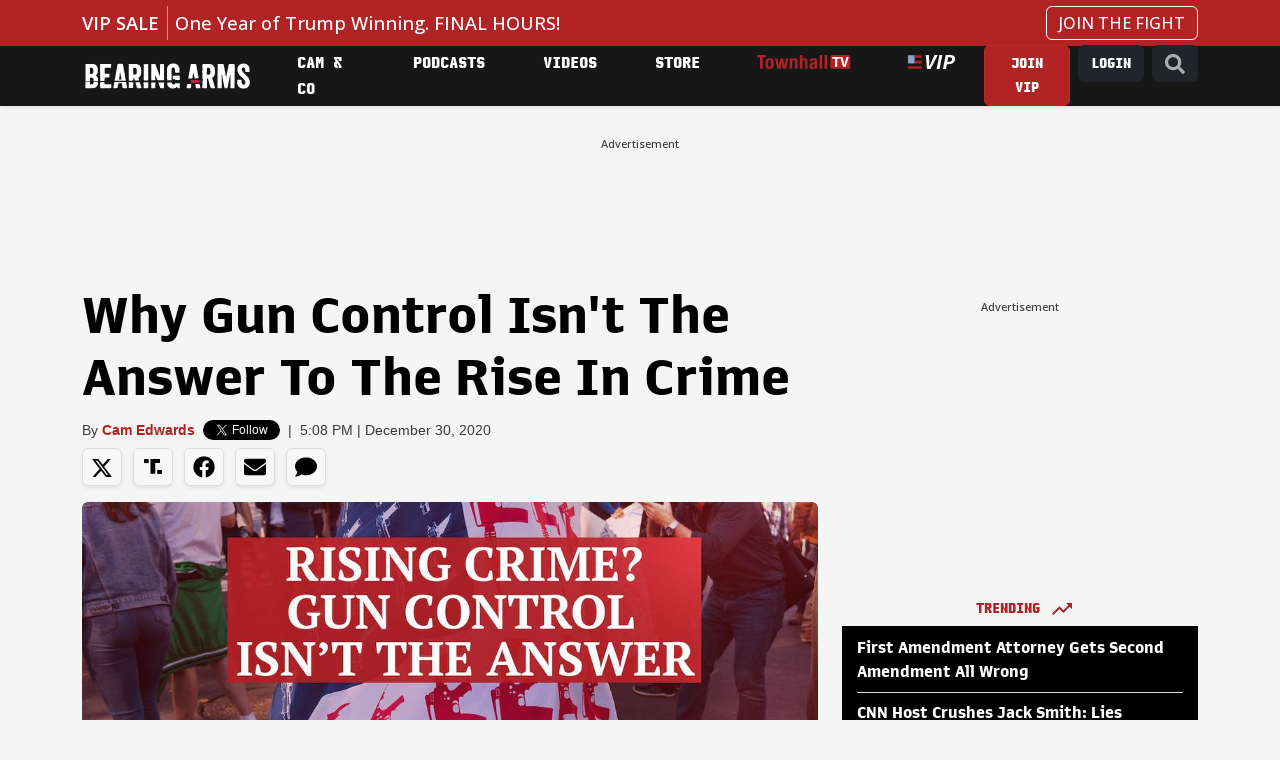

--- FILE ---
content_type: text/html; charset=utf-8
request_url: https://bearingarms.com/camedwards/2020/12/30/why-gun-control-isnt-answer-rise-in-crime-n39945
body_size: 21482
content:
<!DOCTYPE html>
<html lang="en">
<head>
    <meta charset="utf-8" />
    <meta name="viewport" content="width=device-width, initial-scale=1, shrink-to-fit=no, user-scalable=yes" />
    <link rel="preconnect" href="//fonts.googleapis.com" crossorigin />
<link rel="preconnect" href="//fonts.gstatic.com" crossorigin />
<link rel="preconnect" href="//cdn.townhall.com" crossorigin />
<link rel="preconnect" href="//cdn.jsdelivr.net" crossorigin />
<link rel="preconnect" href="//ib.adnxs.com" crossorigin />
<link rel="preconnect" href="//experience.tinypass.com" crossorigin />
<link rel="preconnect" href="//www.googletagservices.com" crossorigin />
<link rel="preconnect" href="//cdn.townhall.com" crossorigin />
<link rel="preconnect" href="//media.townhall.com" crossorigin />
<link rel="preconnect" href="//www.google-analytics.com" crossorigin />
<link rel="preconnect" href="//ad.doubleclick.net" crossorigin />
<link rel="preconnect" href="//securepubads.g.doubleclick.net" crossorigin />
<link rel="preconnect" href="//c.amazon-adsystem.com" crossorigin />
    <link rel="preload" href="https://securepubads.g.doubleclick.net/tag/js/gpt.js" as="script">
    


    <link rel="apple-touch-icon" sizes="180x180" href="/apple-touch-icon.png">
    <link rel="icon" type="image/png" sizes="32x32" href="/favicon-32x32.png">
    <link rel="icon" type="image/png" sizes="192x192" href="/android-chrome-192x192.png">
    <link rel="icon" type="image/png" sizes="16x16" href="/favicon-16x16.png">
    <link rel="manifest" href="/site.webmanifest">
    <link rel="mask-icon" href="/safari-pinned-tab.svg" color="#c11f3e">
    <meta name="apple-mobile-web-app-title" content="Bearing Arms">
    <meta name="application-name" content="Bearing Arms">
    <meta name="msapplication-TileColor" content="#000000">
    <meta name="msapplication-TileImage" content="/mstile-144x144.png">
    <meta name="theme-color" content="#000000">


    <link href="https://cdn.jsdelivr.net/npm/bootstrap@5.3.3/dist/css/bootstrap.min.css" rel="stylesheet" integrity="sha384-QWTKZyjpPEjISv5WaRU9OFeRpok6YctnYmDr5pNlyT2bRjXh0JMhjY6hW+ALEwIH" crossorigin="anonymous">
    <link rel="stylesheet" href="/dist/styles.css?v=GfipNg-UxkQI5uQeCthMin3NXlQVxkmxo7A3AhQc-ZY" />
    <link rel="manifest" href="/site.webmanifest" />
    <meta name="theme-color" content="#000000" />
    
<!-- WJM -->
<!-- Global site tag (gtag.js) - Google Analytics -->
<script async src="https://www.googletagmanager.com/gtag/js?id=G-1QXKGCFDZZ"></script>
<script>
    window.dataLayer = window.dataLayer || [];
    function gtag() { dataLayer.push(arguments); }
    gtag('js', new Date());

 


    gtag('config', 'G-1QXKGCFDZZ', {'pageType': 'free', 'content_group': 'Cam Edwards', 'section': 'news'});
</script>
    
    <title>Why Gun Control Isn't The Answer To The Rise In Crime &ndash; Bearing Arms</title>
        <meta property="article:published_time" content="2020-12-30T17:08:28" />
     <meta name="description" content="It looks like 2020 could end with the highest one-year increase in the number of homicides since at" />
    <meta name="keywords" content="Cam &amp;amp; Co, Cam Edwards, Video" />
        <meta name="robots" content="index, follow" />
        <meta name="author" content="Cam Edwards" />
    <link rel="canonical" href="https://bearingarms.com/camedwards/2020/12/30/why-gun-control-isnt-answer-rise-in-crime-n39945" />
        <link rel="amphtml" href="https://bearingarms.com/camedwards/2020/12/30/why-gun-control-isnt-answer-rise-in-crime-n39945/amp">

    <meta property="og:locale" content="en_US" />
    <meta property="og:title" content="Why Gun Control Isn&#x27;t The Answer To The Rise In Crime" />
    <meta property="og:type" content="article" />
    <meta property="og:url" content="https://bearingarms.com/camedwards/2020/12/30/why-gun-control-isnt-answer-rise-in-crime-n39945" />
    <meta property="og:image" content="https://media.townhall.com/cdn/hodl/ba/images/up/2020/12/Cam-and-Co-Thumbnail-123020.png" />
    <meta property="og:site_name" content="bearingarms.com" />
    <meta property="og:description" content="It looks like 2020 could end with the highest one-year increase in the number of homicides since at" />
    <meta name="twitter:card" content="summary_large_image" />
    <meta name="twitter:title" content="Why Gun Control Isn&#x27;t The Answer To The Rise In Crime" />
    <meta name="twitter:image" content="https://media.townhall.com/cdn/hodl/ba/images/up/2020/12/Cam-and-Co-Thumbnail-123020.png" />
    <meta name="twitter:url" content="https://bearingarms.com/camedwards/2020/12/30/why-gun-control-isnt-answer-rise-in-crime-n39945" />
    <meta name="twitter:description" content="It looks like 2020 could end with the highest one-year increase in the number of homicides since at" />
    <meta name="twitter:site" content="@BearingArmsCom" />

 
    <meta name="p:domain_verify" content="9f8dcf91c6164489adc6f0a51f7b07bf" />
<meta name="msvalidate.01" content="57B5C03252D7798119F8D6BB31F25D86" />
<meta property="fb:app_id" content="149848758413844" />
<meta property="fb:admins" content="124538510989702" />
<meta property="fb:pages" content="41632789656,103971336305218,319569361390023,106547192707583,124538510989702,283971595408,15418366158,153162531376557,127519040661256,123834811060739,305174559545115,321502821264274,413465452078762,492802317512753,140705212665688,116757565026850,114013445328868" />
    <script>
    document.cookie = "__adblocker=; expires=Thu, 01 Jan 1970 00:00:00 GMT; path=/";
    var setNptTechAdblockerCookie = function (adblocker) {
        var d = new Date();
        d.setTime(d.getTime() + 60 * 60 * 24 * 2 * 1000);
        document.cookie = "__adblocker=" + (adblocker ? "true" : "false") + "; expires=" + d.toUTCString() + "; path=/";
    }
    var script = document.createElement("script");
    script.setAttribute("async", true);
    script.setAttribute("src", "//www.npttech.com/advertising.js");
    script.setAttribute("onerror", "setNptTechAdblockerCookie(true);");
    document.getElementsByTagName("head")[0].appendChild(script);
</script>

    

        <script src="https://assets.freedomadnetwork.com/fan-pxl.js"></script>
    <script>

        var desktopSizes = [
            [970, 250],
            [728, 90],
            [300, 600],
            [300, 250]
        ];
        var tabletSizes = [
            [728, 90],
            [160, 600],
            [300, 250]
        ];
        var phoneSizes = [
            [320, 100],
            [320, 50],
            [300, 250]
        ];
        var allSizes = [
            [970, 250],
            [728, 90],
            [320, 100],
            [320, 50],
            [300, 600],
            [300, 250],
            [160, 600]
        ];

        var bidTimeout = 1200;
        var refreshInterval = 120000;
        var PREBID_TIMEOUT = bidTimeout;
        var FAILSAFE_TIMEOUT = 3000;
        var PREBID_ADAGIO = "bearingarms-com";
        var PREBID = true;
        var adUnits = [{"code":"div-gpt-728x90_1","ortb2Imp":{"ext":{"gpid":"/articles/div-gpt-728x90_1","data":{"divId":"div-gpt-728x90_1","placement":"728x90"}},"data":{"pbadslot":"/articles/div-gpt-728x90_1"}},"labelAny":["desktop"],"mediaTypes":{"banner":{"sizes":[[728,90],[970,250],[970,90]]}},"bids":[{"bidder":"rise","params":{"org":"6818d198b510010001bd74c3"}},{"bidder":"freedomadnetwork","params":{"placementId":FAN.getPlacementId('0970eb95-7d6d-4d9e-b3fb-2f1e693bce79')}},{"bidder":"kueezrtb","params":{"cId":"6704f3e1a2030208727dc2e4","pId":"65lk7c192882r0011813fn9"}},{"bidder":"adagio","params":{"organizationId":"1475","site":"bearingarms-com"}},{"bidder":"pubmatic","params":{"publisherId":"156799","adSlot":"bearingarms-div-gpt-728x90_1@728x90"}},{"bidder":"criteo","params":{"networkId":"7465"}},{"bidder":"appnexus","params":{"placementId":"9114174"}},{"bidder":"rumble","params":{"siteId":"68","publisherId":"27440","sizes":[[300,250],[728,90]]}}]},{"code":"div-gpt-300x250_1","ortb2Imp":{"ext":{"gpid":"/articles/div-gpt-300x250_1","data":{"divId":"div-gpt-300x250_1","placement":"300x250"}},"data":{"pbadslot":"/articles/div-gpt-300x250_1"}},"labelAny":["desktop","tablet"],"mediaTypes":{"banner":{"sizes":[[300,250],[336,280],[200,200],[250,250]]}},"bids":[{"bidder":"rise","params":{"org":"6818d198b510010001bd74c3"}},{"bidder":"freedomadnetwork","params":{"placementId":FAN.getPlacementId('e4917eed-5a9d-4271-8a9d-7c2318b34ef6')}},{"bidder":"kueezrtb","params":{"cId":"6704f3e1a2030208727dc2e4","pId":"65lk7c192882r0011813fn9"}},{"bidder":"adagio","params":{"organizationId":"1475","site":"bearingarms-com"}},{"bidder":"pubmatic","params":{"publisherId":"156799","adSlot":"bearingarms-div-gpt-300x250_1@300x250"}},{"bidder":"criteo","params":{"networkId":"7465"}},{"bidder":"appnexus","params":{"placementId":"9114174"}},{"bidder":"rumble","params":{"siteId":"68","publisherId":"27440","sizes":[[300,250],[728,90]]}}]},{"code":"div-gpt-300x250_2","ortb2Imp":{"ext":{"gpid":"/articles/div-gpt-300x250_2","data":{"divId":"div-gpt-300x250_2","placement":"300x250"}},"data":{"pbadslot":"/articles/div-gpt-300x250_2"}},"labelAny":["desktop","tablet"],"mediaTypes":{"banner":{"sizes":[[300,250],[336,280],[200,200],[250,250]]}},"bids":[{"bidder":"rise","params":{"org":"6818d198b510010001bd74c3"}},{"bidder":"freedomadnetwork","params":{"placementId":FAN.getPlacementId('7e462f43-8989-4164-b488-8f95395c1845')}},{"bidder":"kueezrtb","params":{"cId":"6704f3e1a2030208727dc2e4","pId":"65lk7c192882r0011813fn9"}},{"bidder":"adagio","params":{"organizationId":"1475","site":"bearingarms-com"}},{"bidder":"pubmatic","params":{"publisherId":"156799","adSlot":"bearingarms-div-gpt-300x250_2@300x250"}},{"bidder":"criteo","params":{"networkId":"7465"}},{"bidder":"appnexus","params":{"placementId":"9114174"}},{"bidder":"rumble","params":{"siteId":"68","publisherId":"27440","sizes":[[300,250],[728,90]]}}]},{"code":"div-gpt-300x250_4","ortb2Imp":{"ext":{"gpid":"/articles/div-gpt-300x250_4","data":{"divId":"div-gpt-300x250_4","placement":"300x250"}},"data":{"pbadslot":"/articles/div-gpt-300x250_4"}},"labelAny":["desktop","tablet","phone"],"mediaTypes":{"banner":{"sizes":[300,250]}},"bids":[{"bidder":"rise","params":{"org":"6818d198b510010001bd74c3"}},{"bidder":"freedomadnetwork","params":{"placementId":FAN.getPlacementId('183e4455-d400-4157-b79d-77524a14f174')}},{"bidder":"kueezrtb","params":{"cId":"6704f3e1a2030208727dc2e4","pId":"65lk7c192882r0011813fn9"}},{"bidder":"adagio","params":{"organizationId":"1475","site":"bearingarms-com"}},{"bidder":"pubmatic","params":{"publisherId":"156799","adSlot":"bearingarms-div-gpt-300x250_4@300x250"}},{"bidder":"criteo","params":{"networkId":"7465"}},{"bidder":"appnexus","params":{"placementId":"9114174"}},{"bidder":"rumble","params":{"siteId":"68","publisherId":"27440","sizes":[[300,250],[728,90]]}}]},{"code":"div-gpt-300x250_5","ortb2Imp":{"ext":{"gpid":"/articles/div-gpt-300x250_5","data":{"divId":"div-gpt-300x250_5","placement":"300x250"}},"data":{"pbadslot":"/articles/div-gpt-300x250_5"}},"labelAny":["desktop","tablet","phone"],"mediaTypes":{"banner":{"sizes":[300,250]}},"bids":[{"bidder":"rise","params":{"org":"6818d198b510010001bd74c3"}},{"bidder":"freedomadnetwork","params":{"placementId":FAN.getPlacementId('a152ee6b-6bb0-43ec-bfb4-7699827298a0')}},{"bidder":"kueezrtb","params":{"cId":"6704f3e1a2030208727dc2e4","pId":"65lk7c192882r0011813fn9"}},{"bidder":"adagio","params":{"organizationId":"1475","site":"bearingarms-com"}},{"bidder":"pubmatic","params":{"publisherId":"156799","adSlot":"bearingarms-div-gpt-300x250_5@300x250"}},{"bidder":"criteo","params":{"networkId":"7465"}},{"bidder":"appnexus","params":{"placementId":"9114174"}},{"bidder":"rumble","params":{"siteId":"68","publisherId":"27440","sizes":[[300,250],[728,90]]}}]},{"code":"div-gpt-300x250_6","ortb2Imp":{"ext":{"gpid":"/articles/div-gpt-300x250_6","data":{"divId":"div-gpt-300x250_6","placement":"300x250"}},"data":{"pbadslot":"/articles/div-gpt-300x250_6"}},"labelAny":["desktop","tablet","phone"],"mediaTypes":{"banner":{"sizes":[300,250]}},"bids":[{"bidder":"rise","params":{"org":"6818d198b510010001bd74c3"}},{"bidder":"freedomadnetwork","params":{"placementId":FAN.getPlacementId('365f864c-ff32-4c5f-b7b6-cb7e745bc3d7')}},{"bidder":"kueezrtb","params":{"cId":"6704f3e1a2030208727dc2e4","pId":"65lk7c192882r0011813fn9"}},{"bidder":"adagio","params":{"organizationId":"1475","site":"bearingarms-com"}},{"bidder":"pubmatic","params":{"publisherId":"156799","adSlot":"bearingarms-div-gpt-300x250_6@300x250"}},{"bidder":"criteo","params":{"networkId":"7465"}},{"bidder":"appnexus","params":{"placementId":"9114174"}},{"bidder":"rumble","params":{"siteId":"68","publisherId":"27440","sizes":[[300,250],[728,90]]}}]},{"code":"div-gpt-300x250_7","ortb2Imp":{"ext":{"gpid":"/articles/div-gpt-300x250_7","data":{"divId":"div-gpt-300x250_7","placement":"300x250"}},"data":{"pbadslot":"/articles/div-gpt-300x250_7"}},"labelAny":["desktop","tablet","phone"],"mediaTypes":{"banner":{"sizes":[300,250]}},"bids":[{"bidder":"rise","params":{"org":"6818d198b510010001bd74c3"}},{"bidder":"freedomadnetwork","params":{"placementId":FAN.getPlacementId('9bd41b03-f39a-4981-9716-ecadcaa925b1')}},{"bidder":"kueezrtb","params":{"cId":"6704f3e1a2030208727dc2e4","pId":"65lk7c192882r0011813fn9"}},{"bidder":"adagio","params":{"organizationId":"1475","site":"bearingarms-com"}},{"bidder":"pubmatic","params":{"publisherId":"156799","adSlot":"bearingarms-div-gpt-300x250_7@300x250"}},{"bidder":"criteo","params":{"networkId":"7465"}},{"bidder":"appnexus","params":{"placementId":"9114174"}},{"bidder":"rumble","params":{"siteId":"68","publisherId":"27440","sizes":[[300,250],[728,90]]}}]}];
        var apstagSlots = [{"slotID":"div-gpt-728x90_1","slotName":"/6177/bearingarms/articles/728x90_1","sizes":[[728,90],[970,250],[970,90]]},{"slotID":"div-gpt-300x250_1","slotName":"/6177/bearingarms/articles/300x250_1","sizes":[[300,250],[336,280],[200,200],[250,250]]},{"slotID":"div-gpt-300x250_2","slotName":"/6177/bearingarms/articles/300x250_2","sizes":[[300,250],[336,280],[200,200],[250,250]]},{"slotID":"div-gpt-300x250_4","slotName":"/6177/bearingarms/articles/300x250_4","sizes":[300,250]},{"slotID":"div-gpt-300x250_5","slotName":"/6177/bearingarms/articles/300x250_5","sizes":[300,250]},{"slotID":"div-gpt-300x250_6","slotName":"/6177/bearingarms/articles/300x250_6","sizes":[300,250]},{"slotID":"div-gpt-300x250_7","slotName":"/6177/bearingarms/articles/300x250_7","sizes":[300,250]}];

    </script>
    <script type="text/javascript" data-cfasync="false" crossorigin="anonymous" src="https://static.kueezrtb.com/latest.js" id="kueezrtb_latest"></script>
    <script async src="https://c.amazon-adsystem.com/aax2/apstag.js"></script>
    
        <script async src="https://securepubads.g.doubleclick.net/tag/js/gpt.js"></script>
        <script async src="https://cdn.townhall.com/web/js/prebid/prebid-9.53.2.js?v=3"></script>
        <script src="/prebid/prebid-responsive.js?v=9.53.2&amp;v=8zmpsAUCW0MOpqwPuMMD7zxJsu7ERRDGbHH2vRvhWDg"></script>
    
    
    <script async>

        var gptAdUnitPath = "camedwards";
        var gptAdSlot = [];
        // GPT ad slots
        var interstitialSlot;
        googletag.cmd.push(function () {
            googletag.pubads().disableInitialLoad();
            try {
                interstitialSlot = googletag.defineOutOfPageSlot('/6177/bearingarms/interstitial', googletag.enums.OutOfPageFormat.INTERSTITIAL);
                if (interstitialSlot) {
                    interstitialSlot.addService(googletag.pubads());
                }

                anchorSlot = googletag.defineOutOfPageSlot(
                    '/6177/bearingarms/articles/728x90_anchor',
                    window.innerWidth <= 500
                        ? googletag.enums.OutOfPageFormat.BOTTOM_ANCHOR
                        : googletag.enums.OutOfPageFormat.BOTTOM_ANCHOR,
                );

                if (anchorSlot) {
                    anchorSlot.addService(googletag.pubads());
                }

                gptAdSlot['div-gpt-728x90_1'] = googletag.defineSlot('/6177/bearingarms/articles/728x90_1', [[728,90],[970,250],[970,90],[1,1]], 'div-gpt-728x90_1').setTargeting('pos', '728x90_1').addService(googletag.pubads());
gptAdSlot['div-gpt-300x250_1'] = googletag.defineSlot('/6177/bearingarms/articles/300x250_1', [[300,250],[336,280],[200,200],[250,250],"fluid"], 'div-gpt-300x250_1').setTargeting('pos', '300x250_1').addService(googletag.pubads());
gptAdSlot['div-gpt-300x250_2'] = googletag.defineSlot('/6177/bearingarms/articles/300x250_2', [[300,250],[336,280],[200,200],[250,250],"fluid"], 'div-gpt-300x250_2').setTargeting('pos', '300x250_2').addService(googletag.pubads());
gptAdSlot['div-gpt-300x250_4'] = googletag.defineSlot('/6177/bearingarms/articles/300x250_4', [300,250], 'div-gpt-300x250_4').setTargeting('pos', '300x250_4').addService(googletag.pubads());
gptAdSlot['div-gpt-300x250_5'] = googletag.defineSlot('/6177/bearingarms/articles/300x250_5', [300,250], 'div-gpt-300x250_5').setTargeting('pos', '300x250_5').addService(googletag.pubads());
gptAdSlot['div-gpt-300x250_6'] = googletag.defineSlot('/6177/bearingarms/articles/300x250_6', [300,250], 'div-gpt-300x250_6').setTargeting('pos', '300x250_6').addService(googletag.pubads());
gptAdSlot['div-gpt-300x250_7'] = googletag.defineSlot('/6177/bearingarms/articles/300x250_7', [300,250], 'div-gpt-300x250_7').setTargeting('pos', '300x250_7').addService(googletag.pubads());

        
            } catch (e) {
                console.error("thm-ad-exception", e);
            }

            googletag.pubads().addEventListener('impressionViewable', function (event) {

                var slot = event.slot;

                if (slot.getTargeting('refresh').indexOf('true') > -1) {
                    console.log("setting refresh timeout:", slot.getAdUnitPath())
                        setTimeout(function () {
                            //Thm.RefreshAd(slot);
                            thmads.RefreshAd(slot.getSlotElementId())
                            console.log("refreshing slot:", slot.getAdUnitPath());
                        }, refreshInterval);
                }
            });
        
            googletag.pubads().setTargeting("postType","free")
googletag.pubads().setTargeting("tags",["Cam &amp; Co","Cam Edwards","Video"]).setTargeting("author","Cam Edwards")

        
            googletag.pubads().enableLazyLoad({
                fetchMarginPercent: 200,  // Fetch slots within 5 viewports.
                renderMarginPercent: 200,  // Render slots within 2 viewports.
            });

            googletag.enableServices();
            if (interstitialSlot) {
                googletag.cmd.push(function () {
                    googletag.display(interstitialSlot);
                });
            }
            if (anchorSlot) {
                googletag.cmd.push(() => {
                    googletag.display(anchorSlot);
                });
            }
        });

    </script>

    <script type='text/javascript'>
    (function () {

        var _sf_async_config = window._sf_async_config = (window._sf_async_config || {});

        _sf_async_config.uid = 14482;
        _sf_async_config.domain = 'bearingarms.com';
        _sf_async_config.flickerControl = false;
        _sf_async_config.useCanonical = true;
        _sf_async_config.useCanonicalDomain = true;
        _sf_async_config.sections = 'News';
        _sf_async_config.authors = 'Cam Edwards';

        var _cbq = window._cbq = window._cbq || [];
        if (localStorage.getItem('_cbq_acct')) {
            _cbq.push(['_acct', localStorage.getItem('_cbq_acct') || "anon"]);
        }

        function loadChartbeat() {
            var e = document.createElement('script');
            var n = document.getElementsByTagName('script')[0];
            e.type = 'text/javascript';
            e.async = true;
            e.src = '//static.chartbeat.com/js/chartbeat.js';
            n.parentNode.insertBefore(e, n);
        }
        loadChartbeat();
    })();
</script>

<!-- Chartbeat Conversion -->
<script type="text/javascript">
    (function (w, d, s, c, u) {
        var qf = function (e, a) { (w[c].q = w[c].q || []).push([e, a]); }; w[c] = w[c] || qf;
        var st = d.createElement(s);
        var fs = d.getElementsByTagName(s)[0];
        st.async = 1; st.src = u; fs.parentNode.insertBefore(st, fs);
    })(window, document, 'script', 'chartbeat', 'https://static.chartbeat.com/js/subscriptions.js');
</script>
<!-- End Chartbeat Conversion -->

            <!--Col-->
<script type="text/javascript">
    !function(){var geq=window.geq=window.geq||[];if(geq.initialize) return;if (geq.invoked){if (window.console && console.error) {console.error("GE snippet included twice.");}return;}geq.invoked = true;geq.methods = ["page", "suppress", "track", "doNotTrack", "trackOrder", "identify", "addToCart", "callBack", "event"];geq.factory = function(method){return function(){var args = Array.prototype.slice.call(arguments);args.unshift(method);geq.push(args);return geq;};};for (var i = 0; i < geq.methods.length; i++) {var key = geq.methods[i];geq[key] = geq.factory(key);} geq.load = function(key){var script = document.createElement("script");script.type = "text/javascript";script.async = true; if (location.href.includes("vge=true")) {script.src = "https://s3-us-west-2.amazonaws.com/jsstore/a/" + key + "/ge.js?v=" + Math.random();} else {script.src = "https://s3-us-west-2.amazonaws.com/jsstore/a/" + key + "/ge.js";} var first = document.getElementsByTagName("script")[0];first.parentNode.insertBefore(script, first);};geq.SNIPPET_VERSION = "1.6.1";
    geq.load("020HDN57");}();
</script>


    
    

    
    
    


    
    
    



</head>
<body>
    <div class="thm-search">
    <button type="button" class="btn-close" data-bs-dismiss="modal" aria-label="Close">
    </button>
    <form id="search" action="/search/q" method="get" class="form-inline">
        <input type="search" placeholder="Search..." aria-label="Search" name="q" aria-describedby="search">
        <button type="submit"><i class="search-icon"><svg xmlns="http://www.w3.org/2000/svg" viewBox="0 0 512 512"><path d="M505 442.7L405.3 343c-4.5-4.5-10.6-7-17-7H372c27.6-35.3 44-79.7 44-128C416 93.1 322.9 0 208 0S0 93.1 0 208s93.1 208 208 208c48.3 0 92.7-16.4 128-44v16.3c0 6.4 2.5 12.5 7 17l99.7 99.7c9.4 9.4 24.6 9.4 33.9 0l28.3-28.3c9.4-9.4 9.4-24.6.1-34zM208 336c-70.7 0-128-57.2-128-128 0-70.7 57.2-128 128-128 70.7 0 128 57.2 128 128 0 70.7-57.2 128-128 128z"/></svg></i></button>
    </form>
</div>
    <div class="thm-piano-top"></div>
    <header>
        


        
        <div id="alert-bar" class="alert-bar" onclick="location='https://bearingarms.com/ba-staff/2025/12/18/dont-miss-our-massive-christmas-and-new-years-sale-n1230977';">
            <div class="container-xl">
                <div class="row">
                    <div class="col-12 col-lg-10">
                        <span class="alert-bar__label text-uppercase">VIP SALE</span>
                        <a href="https://bearingarms.com/ba-staff/2025/12/18/dont-miss-our-massive-christmas-and-new-years-sale-n1230977" class="alert-bar__title">One Year of Trump Winning. FINAL HOURS!</a>
                    </div>
                    <div class="col-2 d-none d-lg-block text-end">
                        <a href="https://bearingarms.com/ba-staff/2025/12/18/dont-miss-our-massive-christmas-and-new-years-sale-n1230977" class="btn btn-link text-decoration-none">JOIN THE FIGHT</a>
                    </div>
                </div>
            </div>
        </div>



        <nav class="navbar navbar-expand-lg thm-navbar thm-navbar-main d-none d-lg-flex shadow-sm">
            <div class="container">
                <a class="navbar-brand" href="/" aria-label="Bearing Arms" title="Bearing Arms"><img src="https://cdn.townhall.com/web/thm/logo-bearingarms-white.svg" class="header-logo" alt="Bearing Arms"></a>
                <div class="collapse navbar-collapse" id="navbarNav">
                    <ul class="navbar-nav me-auto">
            <li class="nav-item">
                    <a class="nav-link" title="Cam &amp; Co" aria-label="Cam &amp; Co" href="/cam-and-company">
Cam &amp; Co                    </a>

            </li>
            <li class="nav-item">
                    <a class="nav-link" title="Podcasts" aria-label="Podcasts" href="/podcasts">
Podcasts                    </a>

            </li>
            <li class="nav-item">
                    <a class="nav-link" title="Videos" aria-label="Videos" href="/videos">
Videos                    </a>

            </li>
            <li class="nav-item">
                    <a class="nav-link" title="Store" aria-label="Store" href="https://store.townhallmedia.com">
Store                    </a>

            </li>
            <li class="nav-item">
                    <a class="nav-link" title="Townhall TV" aria-label="Townhall TV" href="/subscribe?tpcc=tvlogo">
                            <img src="https://cdn.townhall.com/web/svg/thm/townhalltv.svg" class="nav-thtv thtv-watch-url"/>
                    </a>

            </li>
    <li class="nav-item">
        <a class="nav-link" href="/vip">
            <i title="VIP" aria-label="VIP" class="thm-vip-menu nav-vip"><svg xmlns="http://www.w3.org/2000/svg" viewBox="0 0 268 80" aria-label="VIP" class="navbar-vip-logo">
  <!--<rect y="1.3" class="st0" width="78" height="77.8"/>-->
  <path class="vip-logo--stars" d="M0,1.3h37.8v46.6H0V1.3z"/>
  <path class="vip-logo--stripes" d="M39.2,1.3H78v14.8H39.2V1.3z M39.2,32.6H78v15.3H39.2V32.6z M0,64.3h78v14.8H0V64.3z"/>
  <path class="vip-logo--text" d="M108.1,80l-6.7-80H119l2.1,39.4c0.2,4.3,0.3,8.5,0.5,12.8s0.3,8.5,0.4,12.9h0.5c1.9-4.3,3.7-8.6,5.6-12.9 c1.8-4.3,3.7-8.5,5.6-12.8L151.3,0h18.5l-41.4,80C128.4,80,108.1,80,108.1,80z M163.1,80l16.1-80H196l-15.9,80H163.1z M266,11.5 c-1.4-2.7-3.4-4.9-5.8-6.6c-2.7-1.8-5.6-3-8.7-3.7c-3.6-0.8-7.2-1.2-10.9-1.2h-25.3l-16.1,80h17l5.4-27.7h9.5 c4.8,0,9.6-0.5,14.3-1.7c4.2-1.1,8.2-2.9,11.7-5.5c3.4-2.5,6.1-5.8,8-9.6c2.1-4.4,3.1-9.3,3-14.2C268.2,17.9,267.5,14.6,266,11.5z M246.7,35.1c-3.2,2.5-7.8,3.8-13.8,3.8h-8.5l5-25.6h8.6c4.3,0,7.7,0.8,10,2.5s3.5,4.3,3.5,7.9C251.5,28.8,249.9,32.6,246.7,35.1z"/>
</svg></i>
        </a>
    </li>
</ul>


 
                    <ul class="navbar-nav ms-auto">

                        <li class="nav-item">
                            <div class="dropdown thm-myaccount me-2 d-none">
                                <a class="btn btn-dark dropdown-toggle" aria-label="My Account" title="My Account" href="#" role="button" id="dropdownMenuLink" data-bs-toggle="dropdown" aria-haspopup="true" aria-expanded="false">
                                    MY ACCOUNT
                                    <span class="thm-msg-count position-absolute top-0 start-100 translate-middle badge rounded-pill bg-danger d-none">
                                        <span class="thm-msg-count__value"></span>
                                        <span class="visually-hidden">unread messages</span>
                                    </span>
                                </a>

                                <div class="dropdown-menu" aria-labelledby="dropdownMenuLink">
                                    <a class="dropdown-item btn-account" href="/account/" title="Account" aria-label="Account">Account Settings</a>
                                    <a class="dropdown-item btn-messages" href="/account/messages">Messages <span class="thm-msg-count badge rounded-pill text-bg-danger align-middle d-none"></span></a>
                                    <a class="dropdown-item btn-nls" href="/newsletters" title="Newsletter Subscriptions" aria-label="Newsletter Subscriptions">Newsletter Subscriptions</a>
                                    <a class="dropdown-item" href="/account#disqus" title="Comment Settings" aria-label="Comment Settings">Comment Settings</a>
                                    <a class="dropdown-item btn-logout" href="#" title="Log Out" aria-label="Log Out">Log Out</a>
                                </div>
                            </div>
                        </li>
                        <li class="nav-item">
                            <a class="btn thm-button btn-join me-2 d-none" title="Join VIP" aria-label="Join VIP" href="/subscribe?tpcc=home_button">JOIN VIP</a>
                        </li>
                        <li class="nav-item">
                            <a class="btn btn-dark btn-login me-2 d-none" title="Login" aria-label="Join VIP" href="#">LOGIN</a>
                        </li>
                        <li class="nav-item">
                            <a class="btn btn-dark" href="/search/q" title="Site Search"  aria-label="Site Search"><i class="search-icon"><svg xmlns="http://www.w3.org/2000/svg" viewBox="0 0 512 512"><path d="M505 442.7L405.3 343c-4.5-4.5-10.6-7-17-7H372c27.6-35.3 44-79.7 44-128C416 93.1 322.9 0 208 0S0 93.1 0 208s93.1 208 208 208c48.3 0 92.7-16.4 128-44v16.3c0 6.4 2.5 12.5 7 17l99.7 99.7c9.4 9.4 24.6 9.4 33.9 0l28.3-28.3c9.4-9.4 9.4-24.6.1-34zM208 336c-70.7 0-128-57.2-128-128 0-70.7 57.2-128 128-128 70.7 0 128 57.2 128 128 0 70.7-57.2 128-128 128z"/></svg></i></a>
                        </li>
                    </ul>
                </div>
            </div>
        </nav>

        <nav class="fixed-top navbar thm-navbar-mobile d-lg-none">
            <div class="row g-0 flex-nowrap flex-fill">
                <div class="col-4">
                    <button class="navbar-toggler hamburger hamburger--collapse" type="button" data-bs-toggle="collapse" data-bs-target="#navbarSupportedContent" aria-controls="navbarSupportedContent" aria-expanded="false" aria-label="Toggle navigation">
                        <span class="hamburger-box">
                            <span class="hamburger-inner"></span>
                        </span>
                    </button>

                </div>
                <div class="col-4">
                    <a class="navbar-brand" href="/" aria-label="Bearing Arms"><img src="https://cdn.townhall.com/web/thm/logo-bearingarms-white.svg" class="header-logo" alt="Bearing Arms"></a>
                </div>
                <div class="col-4 d-flex justify-content-end">
                    <a class="thm-vip-login btn-login thm-vip-menu" title="VIP login" href="#"><i class=""><svg xmlns="http://www.w3.org/2000/svg" viewBox="0 0 268 80" aria-label="VIP" class="navbar-vip-logo">
  <!--<rect y="1.3" class="st0" width="78" height="77.8"/>-->
  <path class="vip-logo--stars" d="M0,1.3h37.8v46.6H0V1.3z"/>
  <path class="vip-logo--stripes" d="M39.2,1.3H78v14.8H39.2V1.3z M39.2,32.6H78v15.3H39.2V32.6z M0,64.3h78v14.8H0V64.3z"/>
  <path class="vip-logo--text" d="M108.1,80l-6.7-80H119l2.1,39.4c0.2,4.3,0.3,8.5,0.5,12.8s0.3,8.5,0.4,12.9h0.5c1.9-4.3,3.7-8.6,5.6-12.9 c1.8-4.3,3.7-8.5,5.6-12.8L151.3,0h18.5l-41.4,80C128.4,80,108.1,80,108.1,80z M163.1,80l16.1-80H196l-15.9,80H163.1z M266,11.5 c-1.4-2.7-3.4-4.9-5.8-6.6c-2.7-1.8-5.6-3-8.7-3.7c-3.6-0.8-7.2-1.2-10.9-1.2h-25.3l-16.1,80h17l5.4-27.7h9.5 c4.8,0,9.6-0.5,14.3-1.7c4.2-1.1,8.2-2.9,11.7-5.5c3.4-2.5,6.1-5.8,8-9.6c2.1-4.4,3.1-9.3,3-14.2C268.2,17.9,267.5,14.6,266,11.5z M246.7,35.1c-3.2,2.5-7.8,3.8-13.8,3.8h-8.5l5-25.6h8.6c4.3,0,7.7,0.8,10,2.5s3.5,4.3,3.5,7.9C251.5,28.8,249.9,32.6,246.7,35.1z"/>
</svg></i></a>
                </div>
            </div>

            <div class="collapse navbar-collapse" id="navbarSupportedContent">
                <form id="search-mobile" action="/search/q" method="get" class="form-inline my-2 position-relative">
                    <input type="search" placeholder="Search..." aria-label="Search" name="q" aria-describedby="search">
                    <button title="Search" type="submit"><i class="search-icon"><svg xmlns="http://www.w3.org/2000/svg" viewBox="0 0 512 512"><path d="M505 442.7L405.3 343c-4.5-4.5-10.6-7-17-7H372c27.6-35.3 44-79.7 44-128C416 93.1 322.9 0 208 0S0 93.1 0 208s93.1 208 208 208c48.3 0 92.7-16.4 128-44v16.3c0 6.4 2.5 12.5 7 17l99.7 99.7c9.4 9.4 24.6 9.4 33.9 0l28.3-28.3c9.4-9.4 9.4-24.6.1-34zM208 336c-70.7 0-128-57.2-128-128 0-70.7 57.2-128 128-128 70.7 0 128 57.2 128 128 0 70.7-57.2 128-128 128z"/></svg></i></button>
                </form>
                <div class="row thm-myaccount d-none">
    <div class="col">
        <div class="dropdown d-inline-block">
            <a title="My Account" class="btn btn-dark btn-sm dropdown-toggle" href="#" role="button" id="dropdownMenuLink" data-bs-toggle="dropdown" aria-haspopup="true" aria-expanded="false">
                MY ACCOUNT
                <span class="thm-msg-count position-absolute top-0 start-100 translate-middle badge rounded-pill bg-danger d-none">
                    <span class="thm-msg-count__value"></span>
                    <span class="visually-hidden">unread messages</span>
                </span>
            </a>

            <div class="dropdown-menu" aria-labelledby="dropdownMenuLink">
                <a title="Account Settings" aria-label="Account Settings" class="dropdown-item btn-account" href="/account/">Account Settings</a>
                <a class="dropdown-item btn-messages" href="/account/messages">Messages <span class="thm-msg-count badge rounded-pill text-bg-danger align-middle d-none"></span></a>
                <a class="dropdown-item btn-nls" title="Newsletter Subscriptions" aria-label="Newsletter Subscriptions" href="/newsletters">Newsletter Subscriptions</a>
                <a class="dropdown-item" title="Comment Settings" aria-label="Comment Settings" href="/account#disqus">Comment Settings</a>
                <a class="dropdown-item btn-logout" aria-label="Log Out" title="Log Out" href="#">Log Out</a>
            </div>
        </div>
    </div>
</div>

<div class="row g-2">
    <div class="col d-grid">
        <button title="Login" aria-label="Login" class="thm-button btn btn-sm btn-block btn-login d-none">LOGIN</button>
    </div>
    <div class="col d-grid">
        <a title="Subscribe" aria-label="Subscribe" href="/subscribe?tpcc=home_mobilebutton" class="thm-button btn btn-sm btn-join btn-block d-none">JOIN VIP</a>
    </div>
</div>
                
<ul class="navbar-nav my-2">
    <li class="nav-item">
        <a class="nav-link" aria-label="VIP" title="VIP" href="/vip">
            <i class="thm-vip-menu"><svg xmlns="http://www.w3.org/2000/svg" viewBox="0 0 268 80" aria-label="VIP" class="navbar-vip-logo">
  <!--<rect y="1.3" class="st0" width="78" height="77.8"/>-->
  <path class="vip-logo--stars" d="M0,1.3h37.8v46.6H0V1.3z"/>
  <path class="vip-logo--stripes" d="M39.2,1.3H78v14.8H39.2V1.3z M39.2,32.6H78v15.3H39.2V32.6z M0,64.3h78v14.8H0V64.3z"/>
  <path class="vip-logo--text" d="M108.1,80l-6.7-80H119l2.1,39.4c0.2,4.3,0.3,8.5,0.5,12.8s0.3,8.5,0.4,12.9h0.5c1.9-4.3,3.7-8.6,5.6-12.9 c1.8-4.3,3.7-8.5,5.6-12.8L151.3,0h18.5l-41.4,80C128.4,80,108.1,80,108.1,80z M163.1,80l16.1-80H196l-15.9,80H163.1z M266,11.5 c-1.4-2.7-3.4-4.9-5.8-6.6c-2.7-1.8-5.6-3-8.7-3.7c-3.6-0.8-7.2-1.2-10.9-1.2h-25.3l-16.1,80h17l5.4-27.7h9.5 c4.8,0,9.6-0.5,14.3-1.7c4.2-1.1,8.2-2.9,11.7-5.5c3.4-2.5,6.1-5.8,8-9.6c2.1-4.4,3.1-9.3,3-14.2C268.2,17.9,267.5,14.6,266,11.5z M246.7,35.1c-3.2,2.5-7.8,3.8-13.8,3.8h-8.5l5-25.6h8.6c4.3,0,7.7,0.8,10,2.5s3.5,4.3,3.5,7.9C251.5,28.8,249.9,32.6,246.7,35.1z"/>
</svg></i>
        </a>
    </li>
                <li class="nav-item">
                        <a class="nav-link" title="Cam &amp; Company" aria-label="Cam &amp; Company" href="/cam-and-company">
Cam &amp; Company                        </a>

                </li>
                <li class="nav-item">
                        <a class="nav-link" title="Videos" aria-label="Videos" href="/videos">
Videos                        </a>

                </li>
                <li class="nav-item">
                        <a class="nav-link" title="Podcasts" aria-label="Podcasts" href="/podcasts">
Podcasts                        </a>

                </li>
                <li class="nav-item">
                        <a class="nav-link btn-nls" title="Newsletters" aria-label="Newsletters" href="/newsletters">
                            Newsletters
                        </a>

                </li>
                <li class="nav-item">
                        <a class="nav-link" title="Store" aria-label="Store" href="https://store.townhallmedia.com">
Store                        </a>

                </li>
                <li class="nav-item">
                        <a class="nav-link" title="Townhall TV" aria-label="Townhall TV" href="/subscribe?tpcc=tvlogo">
                                <img src="https://cdn.townhall.com/web/svg/thm/townhalltv.svg" class="nav-thtv thtv-watch-url"/>
                        </a>

                </li>
</ul>


 
                <div class="mobile-ft my-2">
                    <hr />
                    <div class="row">
                        <div class="col-6">
                            <a href="/contact-us" title="Contact Us">Contact Us</a>
                        </div>
                        <div class="w-100"></div>
                        <div class="col-6">
                            <a  title="Terms and Conditions" href="https://cdn.townhall.com/web/privacypolicy/termsofuse.htm">Terms &amp; Conditions</a>
                        </div>
                        <div class="col-6">
                            <a title="Privacy Policy" href="https://salemmedia.com/townhall-media-privacy-policy/">Privacy Policy</a>
                        </div>
                        <div class="w-100"></div>
                        <div class="col-6">
                            <a title="CCPA Do Not Sell" href="https://salemmedia.com/ccpa-sale-opt-out/">California – Do Not Sell (ccpa)</a>
                        </div>
                        <div class="col-6">
                            <a title="California - CCPA Notice" href="https://salemmedia.com/townhall-media-ccpa-privacy-notice-for-california-residents/">California - CCPA Notice</a>
                        </div>
                    </div>
                </div>
            </div>
        </nav>

        
    
    
    <nav class="navbar thm-navbar thm-sc thm-navbar-scroll navbar-expand d-none d-md-flex d-print-none ">
        <div class="container">

            <a class="navbar-brand" href="/"><img src="https://cdn.townhall.com/web/thm/logo-bearingarms-white.svg" class="header-logo" alt="Bearing Arms"></a>
            <div class="navbar-collapse">
                <ul class="navbar-nav me-auto">
                    <li class="navbar-text headline">
                        Why Gun Control Isn&#x27;t The Answer To The Rise In Crime
                    </li>
                </ul>
                <ul class="navbar-nav ms-auto social-bar">
                    <li class="nav-item">
                        <a class="btn fb-social me-2 my-1 rounded"><i class=""><svg xmlns="http://www.w3.org/2000/svg" viewBox="0 0 512 512"><path d="M504 256C504 119 393 8 256 8S8 119 8 256c0 123.78 90.69 226.38 209.25 245V327.69h-63V256h63v-54.64c0-62.15 37-96.48 93.67-96.48 27.14 0 55.52 4.84 55.52 4.84v61h-31.28c-30.8 0-40.41 19.12-40.41 38.73V256h68.78l-11 71.69h-57.78V501C413.31 482.38 504 379.78 504 256z"/></svg></i><span class="fb-count"></span></a>
                    </li>
                    <li class="nav-item">
                        <a class="btn tw-social rounded me-2 my-1"><i class=""><svg xmlns="http://www.w3.org/2000/svg" viewBox="0 0 512 512"><!--! Font Awesome Pro 6.4.2 by @fontawesome - https://fontawesome.com License - https://fontawesome.com/license (Commercial License) Copyright 2023 Fonticons, Inc. --><path d="M389.2 48h70.6L305.6 224.2 487 464H345L233.7 318.6 106.5 464H35.8L200.7 275.5 26.8 48H172.4L272.9 180.9 389.2 48zM364.4 421.8h39.1L151.1 88h-42L364.4 421.8z"/></svg></i><span class="tw-count"></span></a>
                    </li>
                </ul>
            </div>
        </div>

    </nav>



    </header>

        <div class="banner d-print-none">
        

        <div class="mt-4">
                <div class="advs">Advertisement</div>
            <div id="div-gpt-728x90_1" class="gpt-ad ad-90 text-center">
                <script type="text/javascript">
                    googletag.cmd.push(function () {
                        googletag.display("div-gpt-728x90_1");
                        //googletag.pubads().refresh([gptAdSlot["div-gpt-728x90_1"]])
                    });
                </script>
            </div>
        </div>



    </div>
<main role="main">
    <div class="container">
    <div class="row">
        <div class="col-md-8">
            
<script id="post-meta" type="application/json">{"Id":39945,"Title":"Why Gun Control Isn't The Answer To The Rise In Crime","BaseUrl":"https://bearingarms.com","Canonical":"https://bearingarms.com/camedwards/2020/12/30/why-gun-control-isnt-answer-rise-in-crime-n39945","ShareTitle":null,"PublishedDate":"2020-12-30T17:08:28","Author":"Cam Edwards","AuthorImage":"https://media.townhall.com/cdn/hodl/authorimages/54343ac7-f262-46cf-b44e-3fedc9c5ef23.jpg","ImageUrl":"https://media.townhall.com/cdn/hodl/ba/images/up/2020/12/Cam-and-Co-Thumbnail-123020.png","Tags":["Cam &amp; Co","Cam Edwards","Video"],"Soup":0}</script>
<script id="post-meta" type="application/ld+json">{"@context":"https://schema.org","@type":"NewsArticle","url":"https://bearingarms.com/camedwards/2020/12/30/why-gun-control-isnt-answer-rise-in-crime-n39945","mainEntityOfPage":{"@type":"WebPage","@id":"https://bearingarms.com/camedwards/2020/12/30/why-gun-control-isnt-answer-rise-in-crime-n39945"},"headline":"Why Gun Control Isn\u0027t The Answer To The Rise In Crime","description":"It looks like 2020 could end with the highest one-year increase in the number of homicides since at least 1960,...","image":[{"@type":"ImageObject","url":"https://media.townhall.com/cdn/hodl/ba/images/up/2020/12/Cam-and-Co-Thumbnail-123020.png"}],"datePublished":"2020-12-30T17:08:28.0000000-05:00","dateModified":"2021-02-10T13:05:46.0000000-05:00","author":{"@type":"Person","name":"Cam Edwards"},"publisher":{"@type":"Organization","name":"Bearing Arms","logo":{"@type":"ImageObject","url":"https://cdn.townhall.com/web/thm/logo-bearingarms-white.svg","width":1280,"height":576}},"articleSection":"News","keywords":["Cam \u0026amp; Co","Cam Edwards","Video"],"isAccessibleForFree":true}</script>
<article>
    <section class="post-header my-md-3">

        <h1>Why Gun Control Isn&#x27;t The Answer To The Rise In Crime</h1>
        <div class="post-header__byline clearfix">
            <div class="float-start">
                <a href="/author/camedwards"></a>
            </div>
            <div class="author float-start">
                By <a href="/author/camedwards">Cam Edwards</a>
                
    <span class="x-follow-btn ms-1">
        <a href="https://twitter.com/camedwards?ref_src=twsrc%5Etfw"
           class="twitter-follow-button"
           data-show-screen-name="false"
           data-show-count="false"></a>
    </span>

                <span class="mx-1">|</span>
                <span class="date date-formatted" data-original-date="12/30/2020 5:08:28 PM">5:08 PM | December 30, 2020 </span>                
            </div>

        </div>
        
        <div class="social-bar mb-3">
            <div class="thm-sc">
    <a class="btn tw-social shadow-sm"><i class=""><svg xmlns="http://www.w3.org/2000/svg" viewBox="0 0 512 512"><!--! Font Awesome Pro 6.4.2 by @fontawesome - https://fontawesome.com License - https://fontawesome.com/license (Commercial License) Copyright 2023 Fonticons, Inc. --><path d="M389.2 48h70.6L305.6 224.2 487 464H345L233.7 318.6 106.5 464H35.8L200.7 275.5 26.8 48H172.4L272.9 180.9 389.2 48zM364.4 421.8h39.1L151.1 88h-42L364.4 421.8z"/></svg></i><span class="tw-count"></span></a>
    <a class="btn truth-social shadow-sm"><i class=""><svg viewBox="0 0 54 45" fill="none" xmlns="http://www.w3.org/2000/svg">
    <path d="M48.7279 30.6369H37.2762V40H48.7279V30.6369Z" fill="black"/>
    <path d="M44.2507 14.4563V5H20.9162V39.9087H32.8265V14.4563H44.2507Z" fill="black"/>
    <path d="M5 5H16.4338V14.454H5V5Z" fill="black"/>
</svg>
</i> <span class="truth-count"></span></a>
    <a class="btn fb-social shadow-sm"><i class=""><svg xmlns="http://www.w3.org/2000/svg" viewBox="0 0 512 512"><path d="M504 256C504 119 393 8 256 8S8 119 8 256c0 123.78 90.69 226.38 209.25 245V327.69h-63V256h63v-54.64c0-62.15 37-96.48 93.67-96.48 27.14 0 55.52 4.84 55.52 4.84v61h-31.28c-30.8 0-40.41 19.12-40.41 38.73V256h68.78l-11 71.69h-57.78V501C413.31 482.38 504 379.78 504 256z"/></svg></i> <span class="fb-count"></span></a>

        <a class="btn em-social email shadow-sm" href="/cdn-cgi/l/email-protection#[base64]"><i class=""><svg xmlns="http://www.w3.org/2000/svg" viewBox="0 0 512 512"><path d="M502.3 190.8c3.9-3.1 9.7-.2 9.7 4.7V400c0 26.5-21.5 48-48 48H48c-26.5 0-48-21.5-48-48V195.6c0-5 5.7-7.8 9.7-4.7 22.4 17.4 52.1 39.5 154.1 113.6 21.1 15.4 56.7 47.8 92.2 47.6 35.7.3 72-32.8 92.3-47.6 102-74.1 131.6-96.3 154-113.7zM256 320c23.2.4 56.6-29.2 73.4-41.4 132.7-96.3 142.8-104.7 173.4-128.7 5.8-4.5 9.2-11.5 9.2-18.9v-19c0-26.5-21.5-48-48-48H48C21.5 64 0 85.5 0 112v19c0 7.4 3.4 14.3 9.2 18.9 30.6 23.9 40.7 32.4 173.4 128.7 16.8 12.2 50.2 41.8 73.4 41.4z"/></svg></i></a>
        <a class="btn em-social email shadow-sm" href="#thm-comments-bookmark"><i class="comment-social"><svg xmlns="http://www.w3.org/2000/svg" viewBox="0 0 512 512"><path d="M256 32C114.6 32 0 125.1 0 240c0 49.6 21.4 95 57 130.7C44.5 421.1 2.7 466 2.2 466.5c-2.2 2.3-2.8 5.7-1.5 8.7S4.8 480 8 480c66.3 0 116-31.8 140.6-51.4 32.7 12.3 69 19.4 107.4 19.4 141.4 0 256-93.1 256-208S397.4 32 256 32z"/></svg></i></a>

</div>
        </div>

        
<div class="post-header__img">
    <figure>
            <img class="img-fluid rounded" src="https://media.townhall.com/cdn/hodl/ba/images/up/2020/12/Cam-and-Co-Thumbnail-123020-1052x615.png" width="1052" height="615" />
    </figure>
</div>
    </section>
    <section class="post-body">
        <p><iframe class="rumble mw-100" src="https://rumble.com/embed/v9oi0l/?pub=923hl" width="640" height="360" frameborder="0" allowfullscreen="allowfullscreen"></iframe></p><div class="thm-piano-mop"></div>
<p>It looks like 2020 could end with the highest one-year increase in the number of homicides since at least 1960, and you know that anti-gun activists will seize on that figure to push their gun control agenda at both the state and federal level in 2021. On today&#8217;s Bearing Arms&#8217; Cam &amp; Co. we dig into the statistics and latest research to explain why restricting the rights of law-abiding citizens isn&#8217;t going to impact the most violent criminals among us, and won&#8217;t lead to safer neighborhoods in cities plagued by violent crime.</p>

        <div class="my-4">
                <div class="advs">Advertisement</div>
            <div id="div-gpt-300x250_4" class="gpt-ad ad-250 text-center">
                <script data-cfasync="false" src="/cdn-cgi/scripts/5c5dd728/cloudflare-static/email-decode.min.js"></script><script type="text/javascript">
                    googletag.cmd.push(function () {
                        googletag.display("div-gpt-300x250_4");
                        //googletag.pubads().refresh([gptAdSlot["div-gpt-300x250_4"]])
                    });
                </script>
            </div>
        </div>



<blockquote class="twitter-tweet" data-width="550" data-dnt="true">
<p lang="en" dir="ltr">Final national murder update of 2020:</p>
<p>Murder up 36.7% in 57 agencies with data through at least September (though most have data through November). Murder up in 51 of 57, 37 of 58 agencies reporting murder up more than 30%.</p>
<p>Spreadsheet here: <a href="https://t.co/vEhKHuFNrY" target="_blank">https://t.co/vEhKHuFNrY</a> <a href="https://t.co/5HgVmwGmDS" target="_blank">pic.twitter.com/5HgVmwGmDS</a></p>
<p>&mdash; Jeff Asher (@Crimealytics) <a href="https://twitter.com/Crimealytics/status/1343950694672379905?ref_src=twsrc%5Etfw" target="_blank">December 29, 2020</a></p></blockquote>
<p><script async src="https://platform.twitter.com/widgets.js" charset="utf-8"></script></p>
<p>This thread by crime analyst Jeff Asher is very interesting, in part because it reveals that the surge in violence hasn&#8217;t been the same for every U.S. city. It&#8217;s perhaps not surprising to see the homicide rate increase by 72% in Minneapolis after the riots and demands to defund the police, but the 95% increase in homicides in Milwaukee is a little shocking, as is the 68% increase in murders in the Denver suburb of Aurora, Colorado.</p>
<p>On the other hand, Oklahoma City has bucked the nationwide trend, with homicides down 20% through the end of September. According to the &#8220;more guns, more crime&#8221; hypothesis, that shouldn&#8217;t have happened, because not only has Oklahoma (like every other state in the Union) seen a huge number of guns sold this year, the state&#8217;s Constitutional Carry law was in effect for the entire calendar year. While Tulsa, Oklahoma <em>did </em>see an increase in homicides, Oklahoma City&#8217;s had one of the safest years in recent memory. The gun laws are virtually identical in both cities, but the homicide rates are very different, which should be a clue about the effectiveness of gun control laws in terms of reducing violent crime.</p>

        <div class="my-4">
                <div class="advs">Advertisement</div>
            <div id="div-gpt-300x250_5" class="gpt-ad ad-250 text-center">
                <script type="text/javascript">
                    googletag.cmd.push(function () {
                        googletag.display("div-gpt-300x250_5");
                        //googletag.pubads().refresh([gptAdSlot["div-gpt-300x250_5"]])
                    });
                </script>
            </div>
        </div>



<p>Former Baltimore police officer Peter Moskos, who&#8217;s now a criminal justice professor at John Jay College, has put together an online symposium of sorts called the <a href="https://qualitypolicing.com/violencereduction/" target="_blank" rel="noopener noreferrer">Violence Reduction Project</a>, which features over a dozen academics, researchers, and law enforcement officials giving their answers to the question of how to ensure that 2021 isn&#8217;t as violent as 2020 has been. While reading through what these experts had to say, I was pleasantly surprised that traditional gun control policies like bans on &#8220;assault weapons&#8221; or &#8220;large capacity&#8221; magazines weren&#8217;t really on the radar of anyone who responded. In fact, even a piece by University of Nebraska-Omaha professor Justin Nix entitled &#8220;<a href="https://qualitypolicing.com/violencereduction/nix/" target="_blank" rel="noopener noreferrer">Fewer Guns, Fewer Shootings</a>&#8221; ended up not being a call for large-scale efforts to reduce legal gun ownership.</p>
<p>Instead, Nix&#8217;s idea is to revive a program that was in place in St. Louis back in the early 1990s called &#8220;Consent to Search.&#8221;</p>
<blockquote><p>At a St. Louis community meeting in 1993, a frustrated mother who suspected a nearby home was being used by teenagers to stash guns asked the police, “Why don’t you just knock on the door and <em>ask </em>the mother if you can search the house?” (<a href="https://www.ncjrs.gov/pdffiles1/nij/191332.pdf" target="_blank">Decker &amp; Rosenfeld</a>, 2004:1).</p>
<p>From this suggestion, the Consent to Search Program was born. The St. Louis Police Department’s Mobile Reserve Unit, a small group led by Sergeant Simon Risk, simply knocked on doors in neighborhoods plagued by gun violence and asked parents if they could search the homes for guns. Sergeant Risk developed a “consent to search and seize” form which promised that although officers would seize any illegal property they found, <em>they would not make any arrests</em>.</p>
<p>The program’s initial success was promising to say the very least. In 1994, 98% of parents who were asked for consent to search their home granted it, and the Mobile Reserve Unit ultimately seized 402 guns that year. So why was it abandoned? The short answer is politics.</p></blockquote>

        <div class="my-4">
                <div class="advs">Advertisement</div>
            <div id="div-gpt-300x250_6" class="gpt-ad ad-250 text-center">
                <script type="text/javascript">
                    googletag.cmd.push(function () {
                        googletag.display("div-gpt-300x250_6");
                        //googletag.pubads().refresh([gptAdSlot["div-gpt-300x250_6"]])
                    });
                </script>
            </div>
        </div>



<p>Like Nix&#8217;s plan, the vast majority of the proposals offered by the Violence Reduction Project involve focused efforts on the most violent offenders, the neighborhoods with the highest crime rates, or both. With a finite number of police officers to deal with violent crime, it makes sense to concentrate on strategies that offer the best chance to meaningfully reduce violence, and things like universal background check laws or bans on high-capacity magazines are both incredibly difficult to enforce and not particularly useful. Even NYPD Commissioner Dermot Shea has acknowledged this, telling reporters that the department&#8217;s new strategy is going to focus on people <a href="https://bearingarms.com/cam-e/2020/12/30/nypd-commish-guns-nyc-streets/" target="_blank" rel="noopener noreferrer">pulling the trigger</a>, rather than trying to arrest everyone who&#8217;s carrying without a license.</p>
<p>When gun control activists inevitably start pointing their fingers at 2020&#8217;s crime spike as a reason for more gun control laws, we can point out that some of the biggest increases in homicide rates were in cities like New York that already have extensive gun control laws. We can also point out that many criminal justice researchers and law enforcement officials themselves prefer strategies and tactics that use focused deterrence to reduce crime instead of trying to ban or arrest our way to safety through widespread enforcement of non-violent, possessory offenses.</p>
<p>That doesn&#8217;t mean that these cops and academics are staunch Second Amendment advocates, by the way. Many of them are not, but they still recognize that gun bans; restrictive licensing laws; and the like aren&#8217;t the best way to drive down the crime rate. For that, you need to focus on the violent criminals in any given city, not the law-abiding citizens and legal gun owners.</p>

        <div class="my-4">
                <div class="advs">Advertisement</div>
            <div id="div-gpt-300x250_7" class="gpt-ad ad-250 text-center">
                <script type="text/javascript">
                    googletag.cmd.push(function () {
                        googletag.display("div-gpt-300x250_7");
                        //googletag.pubads().refresh([gptAdSlot["div-gpt-300x250_7"]])
                    });
                </script>
            </div>
        </div>




        


        <div class="thm-piano-promo"></div>
    </section>
    <section class="post-footer">
        <div class="social-bar my-3">
            <div class="thm-sc my-3 row g-2">
    <div class="col d-grid">
        <a class="btn fb-social shadow-sm"><i class=""><svg xmlns="http://www.w3.org/2000/svg" viewBox="0 0 512 512"><path d="M504 256C504 119 393 8 256 8S8 119 8 256c0 123.78 90.69 226.38 209.25 245V327.69h-63V256h63v-54.64c0-62.15 37-96.48 93.67-96.48 27.14 0 55.52 4.84 55.52 4.84v61h-31.28c-30.8 0-40.41 19.12-40.41 38.73V256h68.78l-11 71.69h-57.78V501C413.31 482.38 504 379.78 504 256z"/></svg></i> <span class="fb-count"></span></a>
    </div>
    <div class="col d-grid">
        <a class="btn tw-social shadow-sm"><i class=""><svg xmlns="http://www.w3.org/2000/svg" viewBox="0 0 512 512"><!--! Font Awesome Pro 6.4.2 by @fontawesome - https://fontawesome.com License - https://fontawesome.com/license (Commercial License) Copyright 2023 Fonticons, Inc. --><path d="M389.2 48h70.6L305.6 224.2 487 464H345L233.7 318.6 106.5 464H35.8L200.7 275.5 26.8 48H172.4L272.9 180.9 389.2 48zM364.4 421.8h39.1L151.1 88h-42L364.4 421.8z"/></svg></i> <span class="tw-count"></span></a>
    </div>
    <div class="col d-grid">
        <a class="btn truth-social shadow-sm"><i class=""><svg viewBox="0 0 54 45" fill="none" xmlns="http://www.w3.org/2000/svg">
    <path d="M48.7279 30.6369H37.2762V40H48.7279V30.6369Z" fill="black"/>
    <path d="M44.2507 14.4563V5H20.9162V39.9087H32.8265V14.4563H44.2507Z" fill="black"/>
    <path d="M5 5H16.4338V14.454H5V5Z" fill="black"/>
</svg>
</i><span class="truth-count"></span></a>
    </div>
</div>
        </div>
        
    <div class="author-bar">
        <div class="d-flex">
            <div class="flex-shrink-0">
                <img src="https://media.townhall.com/cdn/hodl/authorimages/54343ac7-f262-46cf-b44e-3fedc9c5ef23-320x320.jpg" class="align-self-start me-3" alt="Cam Edwards" />
            </div>
            

            <div class="flex-grow-1 ms-2">
                <p>Cam Edwards has covered the 2nd Amendment for 20 years as a broadcast and online journalist, as well as serving on the board of directors for the Citizens Committee for the Right to Keep and Bear Arms. He lives outside of Farmville, Virginia with his family, three dogs, two barn cats, a flock of chickens, and an undisclosed number of firearms for their protection.</p>
                <div class="row mt-2">
                    <div class="col-md-6 social-bar">

                    </div>
                    <div class="col-md-6">
                        <a href="/author/camedwards" class="float-end read-more" aria-label="Author" rel="noopener">
                            Read more by Cam Edwards
                        </a>
                    </div>

                </div>


            </div>
        </div>
    </div>

            <div class="thm-tags mt-2">
        <span class="text-muted"><h2 class="small d-inline-block fw-normal ff-body">Category: </h2></span>
            <a class="btn btn-light btn-sm" href="/category/news" data-tagid="news">NEWS</a>
    </div>

                <div class="thm-tags">
            <span class="text-muted"><h2 class="small d-inline-block fw-normal ff-body">Tags: </h2></span>
                <a class="btn btn-light btn-sm" href="/tags/cam-co" data-tagid="86400">CAM &amp;AMP; CO</a>
                <a class="btn btn-light btn-sm" href="/tags/cam-edwards" data-tagid="86402">CAM EDWARDS</a>
                <a class="btn btn-light btn-sm" href="/tags/video" data-tagid="94055">VIDEO</a>
        </div>

    </section>
    <section class="post-after d-print-none">
        <div class="thm-piano-recommend"></div>
        <div class="thm-piano-eop-recommended"></div>
        <div id="thm-comments-bookmark" class="post-comments my-3 d-print-none">
            

    <div id="disqus_thread"></div>
    <div id="thm-comments" class="text-center">
        <h3>Join the conversation as a VIP Member</h3>
        <button class="thm-button btn text-uppercase btn-login btn-login-vip">Login to Leave a Comment</button>
    </div>



        </div>
            <h4 class="rev-content">Sponsored</h4>
<div id="ld-666-5176"></div>
<script>(function (w, d, s, i) { w.ldAdInit = w.ldAdInit || []; w.ldAdInit.push({ slot: 17372895352660838, size: [0, 0], id: "ld-666-5176" }); if (!d.getElementById(i)) { var j = d.createElement(s), p = d.getElementsByTagName(s)[0]; j.async = true; j.src = "//cdn2.decide.dev/_js/ajs.js"; j.id = i; p.parentNode.insertBefore(j, p); } })(window, document, "script", "ld-ajs");</script>
        <div class="thm-piano-eop"></div>
    </section>

</article>

<div class="thm-piano-pfixed"></div>

        </div>
        <div class="col-md-4 d-print-none">
            

    


<div class="ad">
    

        <div class="my-4">
                <div class="advs">Advertisement</div>
            <div id="div-gpt-300x250_1" class="gpt-ad ad-250 text-center">
                <script type="text/javascript">
                    googletag.cmd.push(function () {
                        googletag.display("div-gpt-300x250_1");
                        //googletag.pubads().refresh([gptAdSlot["div-gpt-300x250_1"]])
                    });
                </script>
            </div>
        </div>



</div>
    <div class="widget-list my-3">
        <div class="widget-list__header">
            <h2 class="widget-list__header-title mb-0">
                Trending
            </h2>
            <img src="https://cdn.townhall.com/web/thm/trending-icon.svg" aria-label="Trending Icon">
        </div>
        <div class="widget-list__body">
            <ul class="list-unstyled">
                    <li>
                        <a href="https://bearingarms.com/camedwards/2026/01/23/first-amendment-attorney-gets-second-amendment-all-wrong-n1231318" title="3 - First Amendment Attorney Gets Second Amendment All Wrong" class="widget-list__body-title title-link">First Amendment Attorney Gets Second Amendment All Wrong </a>
                    </li>
                    <li>
                        <a href="https://bearingarms.com/videos/2026/01/23/cnn-host-crushes-jack-smith-lies-exposed-as-dc-elites-panic-n1231325" title="1 - CNN Host Crushes Jack Smith: Lies Exposed As D.C. Elites Panic" class="widget-list__body-title title-link">CNN Host Crushes Jack Smith: Lies Exposed As D.C. Elites Panic </a>
                    </li>
                    <li>
                        <a href="https://bearingarms.com/tomknighton/2026/01/16/man-registers-potato-as-suppressor-with-atf-n1231243" title="1 - Man Registers Potato as Suppressor with ATF" class="widget-list__body-title title-link">Man Registers Potato as Suppressor with ATF </a>
                    </li>
                    <li>
                        <a href="https://bearingarms.com/tomknighton/2026/01/23/three-dead-from-yet-another-australian-shooting-n1231313" title="1 - Three Dead from Yet Another Australian Shooting" class="widget-list__body-title title-link">Three Dead from Yet Another Australian Shooting </a>
                    </li>
                    <li>
                        <a href="https://bearingarms.com/tomknighton/2026/01/23/second-amendment-foundation-files-response-brief-in-second-nfa-challenge-n1231316" title="1 - Second Amendment Foundation Files Response Brief in Second NFA Challenge" class="widget-list__body-title title-link">Second Amendment Foundation Files Response Brief in Second NFA Challenge </a>
                    </li>
            </ul>
        </div>
    </div>


<div class="py-3">
        <div class="row py-3">
            <div class="col-auto">
                <div class="wp-card">
    <div class="wp-card__img">
        
            <div class="wp-card__vip-badge">
                <img class="thm-vip-badge" src="https://cdn.townhall.com/web/svg/thm/2024/badge-vip.svg" alt="VIP" />
            </div>

        <a title="Oakland&#x27;s First Homicide of the Year Appears to be Self-Defense" href="/camedwards/2026/01/23/oaklands-first-homicide-of-the-year-appears-to-be-self-defense-n1231324">
            <img class="img-fluid rounded shadow-sm" loading="lazy" src="https://media.townhall.com/cdn/hodl/ba/images/up/2021/06/rifle-weapon-war-pistol-shoot-4244135-536x311.jpg" />
        </a>
    </div>
    <div class="wp-card__title text-break">
        <a class="hl" title="Oakland&#x27;s First Homicide of the Year Appears to be Self-Defense" href="/camedwards/2026/01/23/oaklands-first-homicide-of-the-year-appears-to-be-self-defense-n1231324">Oakland's First Homicide of the Year Appears to be Self-Defense</a>
    </div>
    <div class="wp-card__author">
            <a href="/author/camedwards" class="d-block">Cam Edwards</a>
        <span class="date date-formatted">7:01 PM | January 23, 2026</span>
    </div>
</div>
            </div>
        </div>
        <div class="row py-3">
            <div class="col-auto">
                <div class="wp-card">
    <div class="wp-card__img">
        

        <a title="One Year of Trump Winning: VIP SALE, FINAL HOURS!" href="/ba-staff/2026/01/23/celebrating-one-year-of-trumps-second-term-vip-flash-sale-n1231281">
            <img class="img-fluid rounded shadow-sm" loading="lazy" src="https://media.townhall.com/cdn/hodl/2023/63/88d3d2bc-5b61-419c-925e-77922a21efb9-536x311.jpg" />
        </a>
    </div>
    <div class="wp-card__title text-break">
        <a class="hl" title="One Year of Trump Winning: VIP SALE, FINAL HOURS!" href="/ba-staff/2026/01/23/celebrating-one-year-of-trumps-second-term-vip-flash-sale-n1231281">One Year of Trump Winning: VIP SALE, FINAL HOURS!</a>
    </div>
    <div class="wp-card__author">
            <a href="/author/ba-staff" class="d-block">Bearing Arms Staff</a>
        <span class="date date-formatted">7:00 PM | January 23, 2026</span>
    </div>
</div>
            </div>
        </div>
            

        <div class="my-4">
                <div class="advs">Advertisement</div>
            <div id="div-gpt-300x250_2" class="gpt-ad ad-250 text-center">
                <script type="text/javascript">
                    googletag.cmd.push(function () {
                        googletag.display("div-gpt-300x250_2");
                        //googletag.pubads().refresh([gptAdSlot["div-gpt-300x250_2"]])
                    });
                </script>
            </div>
        </div>



        <div class="row py-3">
            <div class="col-auto">
                <div class="wp-card">
    <div class="wp-card__img">
        

        <a title="Arizona AG Takes a Shot at &#x27;Stand Your Ground&#x27; Laws and ICE Raids" href="/camedwards/2026/01/23/arizona-ag-takes-a-shot-at-stand-your-ground-laws-and-ice-raids-n1231323">
            <img class="img-fluid rounded shadow-sm" loading="lazy" src="https://media.townhall.com/cdn/hodl/2026/13/f06f3eb4-ede6-4fb7-a084-50af9a16eb9b-536x311.jpg" />
        </a>
    </div>
    <div class="wp-card__title text-break">
        <a class="hl" title="Arizona AG Takes a Shot at &#x27;Stand Your Ground&#x27; Laws and ICE Raids" href="/camedwards/2026/01/23/arizona-ag-takes-a-shot-at-stand-your-ground-laws-and-ice-raids-n1231323">Arizona AG Takes a Shot at 'Stand Your Ground' Laws and ICE Raids</a>
    </div>
    <div class="wp-card__author">
            <a href="/author/camedwards" class="d-block">Cam Edwards</a>
        <span class="date date-formatted">4:01 PM | January 23, 2026</span>
    </div>
</div>
            </div>
        </div>
        <div class="row py-3">
            <div class="col-auto">
                <div class="wp-card">
    <div class="wp-card__img">
        

        <a title="Gun Rights Groups Want SCOTUS to Address Illinois Transit Carry Ban" href="/tomknighton/2026/01/23/gun-rights-groups-want-scotus-to-address-illinois-transit-carry-ban-n1231315">
            <img class="img-fluid rounded shadow-sm" loading="lazy" src="https://media.townhall.com/cdn/hodl/2020/121/e36e1772-9095-4cbb-9244-b7a475b99788-536x311.png" />
        </a>
    </div>
    <div class="wp-card__title text-break">
        <a class="hl" title="Gun Rights Groups Want SCOTUS to Address Illinois Transit Carry Ban" href="/tomknighton/2026/01/23/gun-rights-groups-want-scotus-to-address-illinois-transit-carry-ban-n1231315">Gun Rights Groups Want SCOTUS to Address Illinois Transit Carry Ban</a>
    </div>
    <div class="wp-card__author">
            <a href="/author/tomknighton" class="d-block">Tom Knighton</a>
        <span class="date date-formatted">2:29 PM | January 23, 2026</span>
    </div>
</div>
            </div>
        </div>
        <div class="row py-3">
            <div class="col-auto">
                <div class="wp-card">
    <div class="wp-card__img">
        

        <a title="Walmart Held Liable Over Gun Sale to Suicidal Employee" href="/camedwards/2026/01/23/walmart-held-liable-over-gun-sale-to-suicidal-employee-n1231322">
            <img class="img-fluid rounded shadow-sm" loading="lazy" src="https://media.townhall.com/cdn/hodl/2018/303/dcab0d07-abc7-42f0-849c-e0504c89dc62-536x311.jpg" />
        </a>
    </div>
    <div class="wp-card__title text-break">
        <a class="hl" title="Walmart Held Liable Over Gun Sale to Suicidal Employee" href="/camedwards/2026/01/23/walmart-held-liable-over-gun-sale-to-suicidal-employee-n1231322">Walmart Held Liable Over Gun Sale to Suicidal Employee</a>
    </div>
    <div class="wp-card__author">
            <a href="/author/camedwards" class="d-block">Cam Edwards</a>
        <span class="date date-formatted">1:01 PM | January 23, 2026</span>
    </div>
</div>
            </div>
        </div>
</div>

<div class="ad sticky">

            <div class="row py-3">
                <div class="col-auto">
                    <div class="wp-card">
    <div class="wp-card__img">
        
            <div class="wp-card__vip-badge">
                <img class="thm-vip-badge" src="https://cdn.townhall.com/web/svg/thm/2024/badge-vip.svg" alt="VIP" />
            </div>

        <a title="South Dakota Bill Deregulating Suppressors Advances with Zero Opposition" href="/tomknighton/2026/01/23/south-dakota-bill-deregulating-suppressors-advances-with-zero-opposition-n1231314">
            <img class="img-fluid rounded shadow-sm" loading="lazy" src="https://media.townhall.com/cdn/hodl/2017/44/4eae40b4-0a31-44b2-a7eb-1c9cc17950a2-536x311.jpg" />
        </a>
    </div>
    <div class="wp-card__title text-break">
        <a class="hl" title="South Dakota Bill Deregulating Suppressors Advances with Zero Opposition" href="/tomknighton/2026/01/23/south-dakota-bill-deregulating-suppressors-advances-with-zero-opposition-n1231314">South Dakota Bill Deregulating Suppressors Advances with Zero Opposition</a>
    </div>
    <div class="wp-card__author">
            <a href="/author/tomknighton" class="d-block">Tom Knighton</a>
        <span class="date date-formatted">11:29 AM | January 23, 2026</span>
    </div>
</div>
                </div>
            </div>

</div>




        </div>
    </div>
</div>

        <section id="trending-on-thm" class="trending container my-3 d-print-none">
        <h3 class="trending__title">TRENDING ON TOWNHALL MEDIA</h3>
        <div class="row">
                    <div class="col-md-3">
                        <div class="tothm-card">
                            <div class="tothm-card__img-cover">
                                <a class="rounded shadow-sm" target="_blank" title="How This ICE Agent Handled a Leftist 'Karen' in Maine Is Worthy of a Pay Raise - 36" href="https://townhall.com/tipsheet/mattvespa/2026/01/23/this-ice-agents-response-to-some-lib-karen-recording-him-in-maine-was-hilarious-n2669980" style="background-image: url('https://media.townhall.com/cdn/hodl/2025/153/e84af612-fda5-4160-9e67-c6a0ea8e134e.jpg');">
                                </a>
                            </div>
                            <div class="tothm-card__title">
                                <a target="_blank" class="hl" title="How This ICE Agent Handled a Leftist 'Karen' in Maine Is Worthy of a Pay Raise - 36" href="https://townhall.com/tipsheet/mattvespa/2026/01/23/this-ice-agents-response-to-some-lib-karen-recording-him-in-maine-was-hilarious-n2669980">How This ICE Agent Handled a Leftist 'Karen' in Maine Is Worthy of a Pay Raise</a>
                            </div>
                            <div class="tothm-card__author text-uppercase" style="color:#9f2629;">
                                <a class="thm-brand-button" href="https://townhall.com">
                                    <img style="width:85px; height:auto" src="https://townhall.com/svg/thm/logo-townhall.svg" alt="townhall.com" loading="lazy">
                                </a>
                            </div>
                        </div>
                    </div>
                    <div class="col-md-3">
                        <div class="tothm-card">
                            <div class="tothm-card__img-cover">
                                <a class="rounded shadow-sm" target="_blank" title="MS NOW’s Nicolle Wallace Mistakes Hysteric Knavery for ‘Historic Bravery’ in Minneapolis Protests - 20" href="https://twitchy.com/warren-squire/2026/01/24/msnows-nicolle-wallace-calls-protest-in-minneapolis-an-act-of-historic-bravery-n2424294" style="background-image: url('https://media.townhall.com/cdn/hodl/tw/images/up/2023/296/dafa632a-3508-4b68-8284-de32bd507a85.jpg');">
                                </a>
                            </div>
                            <div class="tothm-card__title">
                                <a target="_blank" class="hl" title="MS NOW’s Nicolle Wallace Mistakes Hysteric Knavery for ‘Historic Bravery’ in Minneapolis Protests - 20" href="https://twitchy.com/warren-squire/2026/01/24/msnows-nicolle-wallace-calls-protest-in-minneapolis-an-act-of-historic-bravery-n2424294">MS NOW’s Nicolle Wallace Mistakes Hysteric Knavery for ‘Historic Bravery’ in Minneapolis Protests</a>
                            </div>
                            <div class="tothm-card__author text-uppercase" style="color:#F27B21;">
                                <a class="thm-brand-button" href="https://twitchy.com">
                                    <img style="width:85px; height:auto" src="https://townhall.com/svg/thm/logo-twitchy.svg" alt="twitchy.com" loading="lazy">
                                </a>
                            </div>
                        </div>
                    </div>
                    <div class="col-md-3">
                        <div class="tothm-card">
                            <div class="tothm-card__img-cover">
                                <a class="rounded shadow-sm" target="_blank" title="You're Fired! Kash Patel Reportedly Ousts Multiple FBI Agents Tied to 'Get Trump' Efforts - 24" href="https://redstate.com/bobhoge/2026/01/23/youre-fired-kash-patel-ousts-multiple-fbi-agents-tied-to-get-trump-efforts-n2198463" style="background-image: url('https://media.townhall.com/cdn/hodl/2025/345/7448fc98-b383-408e-8c06-f3f0e62ff8ab.jpg');">
                                </a>
                            </div>
                            <div class="tothm-card__title">
                                <a target="_blank" class="hl" title="You're Fired! Kash Patel Reportedly Ousts Multiple FBI Agents Tied to 'Get Trump' Efforts - 24" href="https://redstate.com/bobhoge/2026/01/23/youre-fired-kash-patel-ousts-multiple-fbi-agents-tied-to-get-trump-efforts-n2198463">You're Fired! Kash Patel Reportedly Ousts Multiple FBI Agents Tied to 'Get Trump' Efforts</a>
                            </div>
                            <div class="tothm-card__author text-uppercase" style="color:#B81F24;">
                                <a class="thm-brand-button" href="https://redstate.com">
                                    <img style="width:85px; height:auto" src="https://townhall.com/svg/thm/logo-redstate.svg" alt="redstate.com" loading="lazy">
                                </a>
                            </div>
                        </div>
                    </div>
                    <div class="col-md-3">
                        <div class="tothm-card">
                            <div class="tothm-card__img-cover">
                                <a class="rounded shadow-sm" target="_blank" title="The New Monroe Doctrine: Do You Know Where They're Not Having an Ice Storm?  - 13" href="https://pjmedia.com/sarah-anderson/2026/01/23/the-new-monroe-doctrine-n4948642" style="background-image: url('https://media.townhall.com/cdn/hodl/2025/281/5b8ea0e6-34d4-4dff-86e9-ef44dbbd02c3.jpg');">
                                </a>
                            </div>
                            <div class="tothm-card__title">
                                <a target="_blank" class="hl" title="The New Monroe Doctrine: Do You Know Where They're Not Having an Ice Storm?  - 13" href="https://pjmedia.com/sarah-anderson/2026/01/23/the-new-monroe-doctrine-n4948642">The New Monroe Doctrine: Do You Know Where They're Not Having an Ice Storm? </a>
                            </div>
                            <div class="tothm-card__author text-uppercase" style="color:#00a99d;">
                                <a class="thm-brand-button" href="https://pjmedia.com">
                                    <img style="width:85px; height:auto" src="https://townhall.com/svg/thm/logo-pjmedia.svg" alt="pjmedia.com" loading="lazy">
                                </a>
                            </div>
                        </div>
                    </div>
        </div>
    </section>



</main>
    <div class="thm-piano-pfixed"></div>
    <footer class="sticky-stopper d-print-none">
    <section class="footer-brands d-none d-md-block">
        <div class="container">
            <ul class="list-inline list-unstyled py-3">
                <li class="list-inline-item"><a href="https://townhall.com"><img style="width: 140px; height: auto; aspect-ratio: auto 5/1;" loading="lazy" src="https://townhall.com/svg/thm/logo-townhall.svg" alt="townhall.com"></a></li>
                <li class="list-inline-item"><a href="https://redstate.com"><img style="width: 140px; height: auto; aspect-ratio: auto 300/50;" loading="lazy" src="https://cdn.townhall.com/web/thm/logo-redstate.svg" alt="Redstate.com"></a></li>
                <li class="list-inline-item"><a href="https://pjmedia.com" target="_blank"><img style="width: 110px; height: auto; aspect-ratio: auto 75/22;" loading="lazy" src="https://townhall.com/svg/thm/logo-pjmedia.svg" alt="pjmedia.com"></a></li>
                <li class="list-inline-item"><a href="https://twitchy.com"><img style="width: 150px; height: auto; aspect-ratio: auto 75/17;" loading="lazy" src="https://cdn.townhall.com/web/thm/logo-twitchy.svg" alt="twitchy.com"></a></li>
                <li class="list-inline-item"><a href="https://hotair.com"><img style="width: 80px; height: auto; aspect-ratio: auto 12/5;" loading="lazy" src="https://cdn.townhall.com/web/thm/logo-hotair.svg" alt="hotair.com"></a></li>
                <li class="list-inline-item"><a href="https://bearingarms.com"><img style="width: 144px; height: auto; aspect-ratio: auto 100/39;" loading="lazy" src="https://cdn.townhall.com/web/thm/logo-bearingarms.svg" alt="bearingarms.com"></a> </li>
            </ul>
        </div>
    </section>
    
    <section class="footer-links d-none d-md-block">
        <div class="container">
            <ul class="list-inline list-unstyled mb-0">
                    <li class="list-inline-item"><a title="About Us" href="/about">About Us</a></li>
                    <li class="list-inline-item"><a title="Advertise" href="https://townhallmedia.com/">Advertise</a></li>
                    <li class="list-inline-item"><a title="Contact Us" href="/contact-us">Contact Us</a></li>
                    <li class="list-inline-item"><a title="Podcasts" href="/podcasts">Podcasts</a></li>
                    <li class="list-inline-item"><a title="Newsletters" href="/newsletters">Newsletters</a></li>
                    <li class="list-inline-item"><a title="Terms &amp; Conditions" href="https://media.townhall.com/townhall/privacypolicy/TermsofUse.htm">Terms &amp; Conditions</a></li>
                    <li class="list-inline-item"><a title="Privacy Policy" href="https://salemmedia.com/privacy-policy/">Privacy Policy</a></li>
                    <li class="list-inline-item"><a title="California - Do Not Sell My Personal Information" href="https://salemmedia.com/ccpa-sale-opt-out/ ">California - Do Not Sell My Personal Information</a></li>
                    <li class="list-inline-item"><a title="California - CCPA Notice" href="https://salemmedia.com/townhall-media-ccpa-privacy-notice-for-california-residents/">California - CCPA Notice</a></li>
            </ul>
        </div>
    </section>
 

    <section class="under-footer d-none d-md-block">
        <div class="container">
            <div class="row">
                <div class="col-12">
                    <hr>
                </div>
            </div>
            <div class="row mb-4">
                <div class="col-md-3">

                    <a href="/" aria-label="Townhall Media">

                        <i style="width: 155px;height:40px;display:inline-block" class=""><svg xmlns="http://www.w3.org/2000/svg" viewBox="0 0 500 209"><path d="M323.3.2V32h.3c3.7-6.3 9.7-9.5 18-9.5 6 0 10.7 1.7 14 4.9 3.2 3.3 4.9 8.7 4.9 16.1v54.8h-19v-51c0-3.8-.6-6.5-1.9-8-1.3-1.5-3.4-2.3-6.2-2.3-6.7 0-10 4.1-10 12.2v49.1h-19V.2h18.9zm52.2 45.1c0-4.3.7-7.9 2.1-10.8 1.4-2.9 3.2-5.2 5.6-7 2.3-1.8 5.1-3.1 8.3-3.8 3.1-.8 6.5-1.2 10.1-1.2 5.7 0 10.3.6 13.7 1.7s6.2 2.7 8.1 4.7c1.9 2 3.2 4.4 3.9 7.2.7 2.8 1 5.8 1 9.1v38.9c0 3.5.2 6.2.5 8.1.3 1.9.9 4 1.9 6.2h-18.2c-.7-1.2-1.1-2.4-1.4-3.8l-.9-3.9h-.3c-2.2 3.8-4.7 6.3-7.7 7.5-2.9 1.1-6.6 1.7-11.2 1.7-3.3 0-6.1-.6-8.4-1.7s-4.1-2.7-5.5-4.7c-1.4-2-2.4-4.3-3-6.8-.7-2.5-1-5-1-7.5 0-3.5.3-6.5 1.1-9 .7-2.5 1.9-4.7 3.4-6.5 1.5-1.8 3.5-3.3 5.8-4.5 2.3-1.2 5.2-2.2 8.4-3.1l10.7-2.9c2.8-.7 4.8-1.7 5.9-3 1.1-1.3 1.7-3.1 1.7-5.6 0-2.8-.7-5.1-2-6.6-1.3-1.6-3.6-2.4-6.8-2.4-2.9 0-5.1.9-6.6 2.6-1.5 1.7-2.2 4.1-2.2 7v2.1h-17v-2zm30.6 18.5c-1.5.6-2.8 1-4 1.3-3.8.8-6.6 2.2-8.3 4.1-1.6 1.9-2.4 4.5-2.4 7.8 0 2.8.5 5.2 1.7 7.3 1.1 2 2.9 3 5.5 3 1.3 0 2.6-.2 4-.6 1.4-.4 2.6-1.1 3.8-2 1.1-.9 2.1-2.1 2.8-3.6.7-1.4 1.1-3.2 1.1-5.2V61.4c-1.4 1-2.8 1.8-4.2 2.4zM464.2.2v98.1h-19V.2h19zm35.7 0v98.1h-19V.2h19z" fill="#b72327"/><path d="M323.3.2V32h.3c3.7-6.3 9.7-9.5 18-9.5 6 0 10.7 1.7 14 4.9 3.2 3.3 4.9 8.7 4.9 16.1v54.8h-19v-51c0-3.8-.6-6.5-1.9-8-1.3-1.5-3.4-2.3-6.2-2.3-6.7 0-10 4.1-10 12.2v49.1h-19V.2h18.9zm52.4 45.1c0-4.3.7-7.9 2.1-10.8 1.4-2.9 3.2-5.2 5.6-7 2.4-1.8 5.1-3.1 8.3-3.8 3.1-.8 6.5-1.2 10.1-1.2 5.7 0 10.3.6 13.7 1.7 3.5 1.1 6.2 2.7 8.1 4.7 1.9 2 3.2 4.4 3.9 7.2.7 2.8 1 5.8 1 9.1v38.9c0 3.5.2 6.2.5 8.1.3 1.9.9 4 1.8 6.2h-18.2c-.7-1.2-1.1-2.4-1.4-3.8l-.9-3.9h-.3c-2.2 3.8-4.7 6.3-7.7 7.5-2.9 1.1-6.6 1.7-11.2 1.7-3.3 0-6.1-.6-8.4-1.7-2.3-1.1-4.2-2.7-5.5-4.7-1.4-2-2.4-4.3-3-6.8-.6-2.5-1-5-1-7.5 0-3.5.3-6.5 1.1-9 .7-2.5 1.9-4.7 3.4-6.5 1.5-1.8 3.4-3.3 5.8-4.5 2.3-1.2 5.2-2.2 8.4-3.1l10.7-2.9c2.8-.7 4.8-1.7 5.9-3 1.1-1.3 1.7-3.1 1.7-5.6 0-2.8-.7-5.1-2-6.6-1.3-1.6-3.6-2.4-6.8-2.4-2.9 0-5.1.9-6.6 2.6-1.4 1.7-2.2 4.1-2.2 7v2.1h-17.1l.2-2zm30.5 18.5c-1.5.6-2.8 1-4 1.3-3.8.8-6.6 2.2-8.2 4.1-1.7 1.9-2.5 4.5-2.5 7.8 0 2.8.5 5.2 1.6 7.3 1.1 2 2.9 3 5.5 3 1.3 0 2.6-.2 4-.6 1.4-.4 2.6-1.1 3.8-2 1.1-.9 2.1-2.1 2.8-3.6.7-1.4 1.1-3.2 1.1-5.2V61.4c-1.3 1-2.7 1.8-4.1 2.4zM445.3.2h19v98.1h-19V.2zm35.8 0H500v98.1h-18.9V.2zM62.7 16.4H41.2v81.9H21.4V16.4H0V.2h62.7v16.2zM62.3 44.6c1-4.9 2.6-8.9 4.9-12.2 2.3-3.2 5.3-5.7 9-7.4 3.7-1.7 8.3-2.5 13.7-2.5 5.7-.1 10.4.7 14.2 2.3 3.8 1.6 6.7 4.1 8.9 7.3 2.2 3.3 3.8 7.4 4.7 12.2.9 4.9 1.4 10.5 1.4 17.1 0 6.3-.5 11.9-1.5 16.8s-2.7 8.9-4.9 12.2c-2.3 3.3-5.3 5.7-9 7.2s-8.3 2.3-13.7 2.3c-5.7.1-10.4-.6-14.2-2.1-3.8-1.5-6.7-3.9-8.9-7.1s-3.8-7.3-4.7-12.2c-.9-4.9-1.4-10.5-1.4-17 0-6.4.5-12 1.5-16.9zM80 71.9c.2 3.2.6 5.9 1.3 8.2.7 2.3 1.7 4.1 3.1 5.3 1.4 1.3 3.2 1.9 5.5 1.9 3.8 0 6.5-2 8-6 1.4-4 2.2-10.7 2.2-19.9s-.7-15.9-2.2-19.9c-1.5-4-4.2-6-8-6-2.3 0-4.1.7-5.5 1.9-1.4 1.3-2.4 3.1-3.1 5.4-.7 2.3-1.1 5-1.3 8.2-.2 3.2-.3 6.7-.3 10.5 0 3.6.1 7.1.3 10.4zm66.8-47.5l8.7 52.5h.3l9.2-52.5h20.6l9.8 52.5h.3l8.9-52.5h18.2l-16 73.9h-21.6l-9.8-52.5h-.3L166 98.3h-22l-16.1-73.9h18.9zm103.9 0v8.7h.3c2-3.7 4.6-6.3 7.8-8 3.2-1.7 6.9-2.5 11-2.5 6 0 10.7 1.7 14 4.9 3.2 3.3 4.9 8.7 4.9 16.1v54.8h-19v-51c0-3.8-.6-6.5-1.9-8-1.3-1.5-3.3-2.3-6.2-2.3-6.7 0-10 4.1-10 12.2v49.1h-19v-74h18.1z" fill="#b72327"/><path d="M60.6 112.2l15.1 58.7L91 112.2h39v96.6h-24.4v-73.7l-18.9 73.7h-22l-19-73.7v73.7H21.3v-96.6h39.3zm169.1 0v20.6h-50.2v15.4h46.6v19.7h-46.4v19h51.5v21.9h-81.6v-96.6h80.1zm61.8 0c29.4 0 44.5 16.2 44.5 47.9 0 18-3.5 28.7-12.2 37.4-3.9 3.9-8.4 6.8-13.1 8.4-4.9 1.6-13.6 2.9-19.3 2.9h-44.3v-96.6h44.4zM277 186.9h7.3c8.8 0 13.2-1.2 16.1-4.1 3.9-4.1 5.7-10.5 5.7-20.7 0-21.2-5.2-28-21.6-28H277v52.8zm106.4-74.7v96.6h-29.9v-96.6h29.9zm46.5 80.6l-4.8 16h-30.5l36.3-96.6h32.5l36.4 96.6h-31.2l-4.8-16h-33.9zm17-55.6l-10.7 34.7h21.3l-10.6-34.7z" fill="#231f20"/></svg></i>

                    </a>
                </div>
                <div class="col-md-6">
                    <p class="copyright text-center my-3">
                        Copyright &copy;2026 BearingArms.com/Salem Media. All Rights Reserved.
                    </p>
                </div>
                <div class="col-md-3"></div>
            </div>
        </div>
    </section>

</footer>
    <script src="/dist/main.js?v=B2Z00EI6ySeMOC9IQEC54mmCYp3EsVrEMeA6AAfUyXE"></script>
    <script src="/dist/runtime.js?v=w1FL8NtSzzKnw78TpIBxEUZgbYLzijZDVWf3qKq6L9Q"></script>
    <script src="/dist/vendors.js?v=iPE0qP1g0xUGkHC5HUKvjJONo-nfEiFHNO2T7loW_HA"></script>

    <script>
    function isSafari() {
        var userAgent = navigator.userAgent;
        var isSafari = /^((?!chrome|android).)*safari/i.test(userAgent);
        return isSafari;
    }
    //  var displayMode = 'modal';
    var userAgent = navigator.userAgent;
    var isSafari = /^((?!chrome|android).)*safari/i.test(userAgent);

    // Checking if the URL path is '/subscribe'
    var isSubscribePage = window.location.pathname === '/subscribe';

    // Determining the display mode
    var displayMode;
    if (isSubscribePage) {
        displayMode = 'modal';
    } else {
        //  displayMode = isSafari ? 'redirect' : 'modal';
        displayMode = isSafari ? 'modal' : 'redirect';
        // displayMode = 'redirect';
    }

    console.log("displayMode is " + displayMode);
    tp = window["tp"] || [];
    tp.push(["setUsePianoIdUserProvider", true]);
    tp.push(["setDebug", false]);


        tp.push(['setCloudflareWorkerUrl', 'https://auth.bearingarms.com']);
        tp.push(["init", function () {
            console.log("[p] init begins");
            tp.enableGACrossDomainLinking();

            var w = window.innerWidth;
            if (w > 500) {
                w = 500;
            }

            tp.pianoId.init({
                displayMode: displayMode,
                confirmation: 'after',
                // displayMode: 'modal',
                containerSelector: '#login-form',
                width: w,
                height: 400,
                loggedIn: function (data) {
                    //console.log('user ', data.user, ' logged in with token', data.token);
                    pianoMan.verify(data);
                },
                loggedOut: function (event) {
                    pianoMan.verify(event);
                    window.location.reload();
                },
                loginDisplayed: function () {
                    console.log("login displayed")
                },
                loginSuccess: function (e) {
                    //thmPiano.alreadyLoggedIn = true;
                    console.log("loginSuccess");
                }
            });

            if (!tp.pianoId.isUserValid()) {
                console.log("[p] anonymous");
                pianoMan.verify();
            }
        }]);


    tp.push(["addHandler", "customEvent", function (event, b, c, d) {
        switch (event.eventName) {
            case 'newsletter':
            case 'newsletter-signup':
            case 'newsletter-poll':

                var iframeId = b;
                var payload = {
                    email: event.params.email,
                    id: 1,
                    source: event.eventName,
                    pc: event.params.pc,
                    list: null,
                    rid: pianoMan.getRid()
                };
                //list came from template
                if (event.params.list) {
                    payload.list = thmUtils.tryParseJson(event.params.list);
                }
                if (payload.email && payload.email.length > 0) {
                    pianoMan.postupNewsletter(payload);
                }

                break;
            case 'continue-reading':
                tp.offer.show({ offerId: event.params.offer })
                break;
        }
    }]);
    tp.push(["addHandler", "showOffer", function (offerParams) {
        chartbeat('trackPaywallShown');
    }])
    tp.push(["addHandler", "startCheckout", function () {
        chartbeat('trackPaywallStart');
    }]);
    tp.push(["addHandler", "checkoutComplete", async function (conversion) {

        console.log(conversion);

        var payload = {
            email: conversion.email,
            id: 1,
            source: "piano conversion through purchase",
            pc: null,
            list: [1506],
            rid: conversion.rid
        };
        var result = pianoMan.postupNewsletter(payload);

        chartbeat('trackPaywallComplete');
    }]);
</script>
<script>(function (src) { var a = document.createElement("script"); a.type = "text/javascript"; a.async = false; a.src = src; var b = document.getElementsByTagName("script")[0]; b.parentNode.insertBefore(a, b) })("https://experience.tinypass.com/xbuilder/experience/load?aid=otW2wwmnKz");</script>
<div id="login-form"></div>
    <!-- LiveConnectTag for advertisers -->
    <script type="text/javascript" src="//b-code.liadm.com/a-0684.min.js" async="true" charset="utf-8"></script>
    
    
    
        <script async src="https://platform.twitter.com/widgets.js" charset="utf-8"></script>
    <script async src="https://platform.twitter.com/widgets.js" charset="utf-8"></script>
    <script type="text/javascript" async src="https://services.brid.tv/player/build/brid.min.js"></script>
    <script id="post-filter" type="application/json"></script>
    <script>
    tp = window["tp"] || [];
    tp.push(["setTags", ["thm:article","Cam &amp; Co","Cam Edwards","Video"]]);
</script>



    <script type="text/javascript">
        console.info("The End: ", window.performance.now());
    </script>
    <div class="thm-piano-nl-hpfixed"></div>
    <div class="thm-piano-bottom"></div>

<script>(function(){function c(){var b=a.contentDocument||a.contentWindow.document;if(b){var d=b.createElement('script');d.innerHTML="window.__CF$cv$params={r:'9c2e44f659d9a140',t:'MTc2OTI0NDQ4MS4wMDAwMDA='};var a=document.createElement('script');a.nonce='';a.src='/cdn-cgi/challenge-platform/scripts/jsd/main.js';document.getElementsByTagName('head')[0].appendChild(a);";b.getElementsByTagName('head')[0].appendChild(d)}}if(document.body){var a=document.createElement('iframe');a.height=1;a.width=1;a.style.position='absolute';a.style.top=0;a.style.left=0;a.style.border='none';a.style.visibility='hidden';document.body.appendChild(a);if('loading'!==document.readyState)c();else if(window.addEventListener)document.addEventListener('DOMContentLoaded',c);else{var e=document.onreadystatechange||function(){};document.onreadystatechange=function(b){e(b);'loading'!==document.readyState&&(document.onreadystatechange=e,c())}}}})();</script><script defer src="https://static.cloudflareinsights.com/beacon.min.js/vcd15cbe7772f49c399c6a5babf22c1241717689176015" integrity="sha512-ZpsOmlRQV6y907TI0dKBHq9Md29nnaEIPlkf84rnaERnq6zvWvPUqr2ft8M1aS28oN72PdrCzSjY4U6VaAw1EQ==" data-cf-beacon='{"rayId":"9c2e44f659d9a140","version":"2025.9.1","serverTiming":{"name":{"cfExtPri":true,"cfEdge":true,"cfOrigin":true,"cfL4":true,"cfSpeedBrain":true,"cfCacheStatus":true}},"token":"f43623238d4646479557f508c506c7b6","b":1}' crossorigin="anonymous"></script>
</body>
</html>


--- FILE ---
content_type: text/html; charset=UTF-8
request_url: https://rumble.com/embed/v9oi0l/?pub=923hl
body_size: 52111
content:
<!DOCTYPE html>
<html lang="en">
<head>
	<title>Why Gun Control Isn&apos;t The Answer To The Rise In Crime - Rumble</title>
	<link rel="canonical" href="https://rumble.com/vcao79-why-gun-control-isnt-the-answer-to-the-rise-in-crime.html">
<link rel="alternate" href="https://rumble.com/api/Media/oembed.json?url=https%3A%2F%2Frumble.com%2Fembed%2Fv9oi0l%2F%3Fpub%3D923hl" type="application/json+oembed" title="Why Gun Control Isn&apos;t The Answer To The Rise In Crime"><link rel="alternate" href="https://rumble.com/api/Media/oembed.xml?url=https%3A%2F%2Frumble.com%2Fembed%2Fv9oi0l%2F%3Fpub%3D923hl" type="text/xml+oembed" title="Why Gun Control Isn&apos;t The Answer To The Rise In Crime">
	<meta name="viewport" content="width=device-width,initial-scale=1" />
	<link rel="dns-prefetch" href="https://1a-1791.com/video"><link rel="dns-prefetch" href="//imasdk.googleapis.com/"></head><body style="margin:0;padding:0">
	<style>
	html, body {
		height: 100%;
	}
	</style>
	<svg display="none" aria-hidden="true" focusable="false">
	<symbol id="premium__logo-big" viewBox="0 0 400 48" fill="currentColor">
		<path d="M165.2 28.7c.5-1.5.8-3 .8-4.7a13 13 0 0 0-.8-4.7 11.3 11.3 0 0 0-11.3-7.4 11.2 11.2 0 0 0-6.5 2V4.5h-6.8v18.7c0 8.2 5 12.9 13.2 12.9a13 13 0 0 0 5-1 11.6 11.6 0 0 0 6.4-6.4Zm-6.5-7.3a6.6 6.6 0 0 1 0 5.1 6 6 0 0 1-3.2 3.3 6.4 6.4 0 0 1-4.7 0c-.8-.3-1.5-.7-2-1.2A6.3 6.3 0 0 1 147 24a6.4 6.4 0 0 1 1.8-4.6c.6-.5 1.2-1 2-1.2a6.2 6.2 0 0 1 4.7 0c.8.3 1.4.7 2 1.2.5.6 1 1.2 1.2 2Zm-88.1-8.8v6h-2.9a6 6 0 0 0-4.4 1.5c-1 1-1.5 2.6-1.5 4.7v10.5H55V24c0-7.6 5.6-11.3 12.4-11.3h3.2ZM85 30.2c.8 0 1.5 0 2-.3a3 3 0 0 0 1.6-1c.4-.4.7-1 1-1.7.2-.7.3-1.6.3-2.7V12.6h6.8v12.1c0 2-.3 3.8-.9 5.3a9.1 9.1 0 0 1-2.4 3.5 11 11 0 0 1-3.7 2 16.8 16.8 0 0 1-9.3 0 9.1 9.1 0 0 1-6.1-5.4 14 14 0 0 1-1-5.4v-12h6.9v11.8c0 1 .1 2 .3 2.7.2.7.6 1.3 1 1.8.4.4 1 .7 1.5 1l2 .2Zm83.5 5.1V4.5h6.8v30.8h-6.8Zm10.4-16a12 12 0 0 0 2.6 13.2 12.4 12.4 0 0 0 9.1 3.5 13.5 13.5 0 0 0 8-2.4 11.7 11.7 0 0 0 4-5.5h-7.3c-.4.7-1 1.3-1.8 1.7-.8.5-1.8.7-2.8.7a7 7 0 0 1-2-.3c-.6-.2-1.2-.6-1.7-1a6.6 6.6 0 0 1-2.3-3.3h18.5a14.2 14.2 0 0 0 .2-2 11.6 11.6 0 0 0-3.6-8.5 13.5 13.5 0 0 0-9.2-3.5 13.3 13.3 0 0 0-9.1 3.5c-1.2 1.1-2 2.4-2.6 3.9Zm8.2-1a6 6 0 0 1 3.6-1c1.3 0 2.5.3 3.4 1 1 .8 1.6 1.7 2 2.9H185a6 6 0 0 1 2.2-2.9Zm-71.8 4.8v12.2h6.8V23.1c.1-2.9 1.5-5.4 4.6-5.4 3 0 4.1 3 4.1 5.5v12.1h6.8V24c0-7.1-3.7-12-10.6-12-3.9 0-6.5 1.3-8.3 3.1a11.2 11.2 0 0 0-8.3-3.1c-7 0-10.7 4.9-10.7 12v11.4h6.9v-12c0-2.5 1-5.6 4-5.6 3.1 0 4.5 2.5 4.7 5.4Zm185.7 0v12.2h6.9V23.1c0-2.9 1.5-5.4 4.6-5.4 3 0 4 3 4 5.5v12.1h6.9V24c0-7.1-3.7-12-10.7-12-3.8 0-6.5 1.3-8.3 3.1a11.2 11.2 0 0 0-8.2-3c-7 0-10.7 4.8-10.7 11.9v11.4h6.8v-12c0-2.5 1.2-5.6 4-5.6 3.2 0 4.6 2.5 4.7 5.4Zm25 12.2V12.6h6.8v22.7H326Zm0-25.8v-6h6.8v6H326Zm21 20.7c.7 0 1.4 0 2-.3.6-.2 1-.5 1.5-.9.4-.5.7-1 1-1.8.2-.7.3-1.6.3-2.7V12.6h6.8v12.1c0 2-.3 3.8-.9 5.3a9.1 9.1 0 0 1-2.4 3.5 11 11 0 0 1-3.7 2 16.8 16.8 0 0 1-9.3 0 9.2 9.2 0 0 1-6.1-5.4 14 14 0 0 1-1-5.4v-12h6.9v11.8c0 1 .1 2 .3 2.7.2.8.6 1.3 1 1.8.4.4 1 .7 1.5 1l2 .2Zm29.6-7v12.1h6.9V23.1c0-2.9 1.5-5.4 4.6-5.4 3 0 4 3 4 5.5v12.1h6.9V24c0-7.1-3.7-12-10.7-12-3.8 0-6.5 1.3-8.3 3.1a11.2 11.2 0 0 0-8.2-3c-7 0-10.7 4.8-10.7 11.9v11.4h6.8v-12c0-2.5 1.1-5.6 4-5.6 3.2 0 4.6 2.5 4.7 5.4Zm-117.8-3.9a12 12 0 0 0 2.6 13.2 12.4 12.4 0 0 0 9.2 3.5 13.5 13.5 0 0 0 7.9-2.4 11.7 11.7 0 0 0 4-5.5h-7.3c-.4.7-1 1.3-1.8 1.7a5 5 0 0 1-2.8.7l-2-.3c-.5-.2-1.1-.5-1.7-1a6.6 6.6 0 0 1-2.2-3.3h18.5a14.2 14.2 0 0 0 .2-2 11.6 11.6 0 0 0-3.6-8.4 13.5 13.5 0 0 0-9.2-3.5 13.3 13.3 0 0 0-9.2 3.5c-1.1 1-2 2.3-2.6 3.8Zm8.2-1a6 6 0 0 1 3.6-1c1.4 0 2.6.3 3.5 1 1 .8 1.6 1.7 2 2.9H265a6 6 0 0 1 2.1-2.9Zm-9.8-5.7v6h-2.9A6 6 0 0 0 250 20c-1 1-1.5 2.6-1.5 4.7v10.5h-6.8V24c0-7.6 5.6-11.3 12.4-11.3h3.2Zm-18.7 6.7a13 13 0 0 1 0 9.4 11.3 11.3 0 0 1-11.3 7.4 11.2 11.2 0 0 1-6.5-2v9.4h-6.8V24.7c0-8.2 5-12.8 13.2-12.8 1.9 0 3.6.3 5 1a11.6 11.6 0 0 1 6.4 6.4Zm-6.4 7.2a6.6 6.6 0 0 0 0-5.1 6 6 0 0 0-3.3-3.3c-.7-.3-1.5-.4-2.3-.4a6 6 0 0 0-2.4.4c-.8.3-1.4.8-2 1.3a6.3 6.3 0 0 0-1.7 4.6 6.4 6.4 0 0 0 1.8 4.5 5 5 0 0 0 1.9 1.3 6.2 6.2 0 0 0 4.8 0 5.9 5.9 0 0 0 3.2-3.3Z"/>
		<path d="M26.3 26.2a3.5 3.5 0 0 0 0-5.5 42 42 0 0 0-8.5-5.2c-2-1-4.4.3-4.8 2.6-.5 3.5-.6 7-.2 10.4a3.4 3.4 0 0 0 4.6 2.8 39 39 0 0 0 8.9-5.1ZM39.9 16c4 4.2 4 10.7 0 14.8a51.9 51.9 0 0 1-25.7 14.8A10.1 10.1 0 0 1 2 38.8a54 54 0 0 1 .4-30.6A10 10 0 0 1 14.2.9 53.3 53.3 0 0 1 39.9 16Z" style="fill:var(--rumble-green)"/>
	</symbol>
	<symbol id="premium__lock" viewBox="0 0 16 16">
		<path fill="none" stroke="currentColor" stroke-linecap="round" stroke-linejoin="round" stroke-width="1.5" d="M12.7 7.3H3.3C2.6 7.3 2 8 2 8.7v4.6c0 .8.6 1.4 1.3 1.4h9.4c.7 0 1.3-.6 1.3-1.4V8.7c0-.8-.6-1.4-1.3-1.4Zm-8 0V4.7a3.3 3.3 0 1 1 6.6 0v2.6"/>
	</symbol>
	<symbol id="premium__flash" viewBox="0 0 16 17" fill="currentColor">
		<path fill-rule="evenodd" d="M.2 5.42C0 6.18 0 7.1 0 8.97c0 1.86 0 2.79.2 3.55a6 6 0 0 0 4.25 4.24c.76.2 1.69.2 3.55.2 1.86 0 2.79 0 3.55-.2a6 6 0 0 0 4.25-4.24c.2-.76.2-1.7.2-3.55 0-1.86 0-2.8-.2-3.55a6 6 0 0 0-4.25-4.25C10.8.97 9.86.97 8 .97c-1.86 0-2.79 0-3.55.2A6 6 0 0 0 .2 5.42Zm4.86 4.04c-.17.27.04.64.36.64h2.45l-.8 3.43a.4.4 0 0 0 .4.5c.16 0 .3-.06.37-.2l3.1-5.35c.17-.27-.04-.64-.36-.64H8.13l.8-3.43a.42.42 0 0 0-.4-.5c-.16 0-.3.06-.37.2l-3.1 5.35Z" />
	</symbol>
	<symbol id="premium__flash--shadow" viewBox="0 0 21 28">
		<path stroke="currentColor" fill="currentColor" stroke-linecap="round" stroke-linejoin="round" stroke-width="1.3" d="M11.25 7.1 6.65 15h4.5l-1.5 5.9 4.7-7.9h-4.5Z"/>
	</symbol>
	<symbol id="premium__promo-minus" fill="transparent" viewBox="0 0 48 48">
		<path d="M24 42C33.9411 42 42 33.9411 42 24C42 14.0589 33.9411 6 24 6C14.0589 6 6 14.0589 6 24C6 33.9411 14.0589 42 24 42Z" stroke="#85C742" stroke-width="4.5" stroke-linecap="round" stroke-linejoin="round" />
		<rect x="13.2" y="21" width="21.6" height="6" rx="1" fill="#85C742" />
	</symbol>
	<symbol id="premium__promo-video" fill="transparent" viewBox="0 0 48 48">
		<path fill="#85C742" d="M13 5.6a1.4 1.4 0 0 0 0 2.8h22a1.4 1.4 0 0 0 0-2.7H13Zm5.6 29a1.7 1.7 0 0 0 2.3 1.3 38.4 38.4 0 0 0 8.1-5c1-.7 1-2 0-2.8a39.3 39.3 0 0 0-8-5c-1.1-.5-2.3.2-2.4 1.3a45.9 45.9 0 0 0 0 10.2ZM9.3 14.8c-3 0-5.5 2.5-5.5 5.5v18.4c0 3 2.5 5.5 5.5 5.5h29.4c3 0 5.5-2.5 5.5-5.5V20.3c0-3-2.5-5.5-5.5-5.5H9.3Zm-1.8 5.5c0-1 .8-1.8 1.8-1.8h29.4c1 0 1.8.8 1.8 1.8v18.4c0 1-.8 1.8-1.8 1.8H9.3c-1 0-1.8-.8-1.8-1.8V20.3Zm.5-8.6c0-.8.6-1.4 1.3-1.4h29.4a1.4 1.4 0 0 1 0 2.7H9.3c-.7 0-1.3-.6-1.3-1.3Z"/>
	</symbol>
	<symbol id="premium__promo-verified" fill="transparent" viewBox="0 0 48 48">
		<path fill="none" stroke="#85C742" stroke-linecap="round" stroke-linejoin="round" stroke-width="4.5" d="M40.8 17.8a8.8 8.8 0 0 1 0 12.7A48 48 0 0 1 17.4 43c-4.8 1-9.6-1.4-11-5.8A44 44 0 0 1 6.7 11c1.3-4.4 6-7.2 10.7-6 8.8 1.9 17 6.7 23.4 12.9ZM15 25.5l4 4 10-9"/>
	</symbol>
	<symbol id="premium__promo-bundle" fill="transparent" viewBox="0 0 48 48">
		<path d="M42 31.9998V15.9998C41.9993 15.2984 41.8141 14.6094 41.4631 14.0021C41.112 13.3948 40.6075 12.8905 40 12.5398L26 4.5398C25.3919 4.18873 24.7021 4.00391 24 4.00391C23.2979 4.00391 22.6081 4.18873 22 4.5398L8 12.5398C7.39253 12.8905 6.88796 13.3948 6.53692 14.0021C6.18589 14.6094 6.00072 15.2984 6 15.9998V31.9998C6.00072 32.7013 6.18589 33.3902 6.53692 33.9975C6.88796 34.6048 7.39253 35.1091 8 35.4598L22 43.4598C22.6081 43.8109 23.2979 43.9957 24 43.9957C24.7021 43.9957 25.3919 43.8109 26 43.4598L40 35.4598C40.6075 35.1091 41.112 34.6048 41.4631 33.9975C41.8141 33.3902 41.9993 32.7013 42 31.9998Z" stroke="#85C742" stroke-width="3.33333" stroke-linecap="round" stroke-linejoin="round"/>
		<path d="M17.5833 30.2H14.6174L19.1366 17.1091H22.7033L27.2161 30.2H24.2502L20.9711 20.1006H20.8688L17.5833 30.2ZM17.3979 25.0544H24.4036V27.2149H17.3979V25.0544ZM28.7933 30.2V20.3818H31.5163V30.2H28.7933ZM30.1612 19.1162C29.7564 19.1162 29.4091 18.982 29.1193 18.7135C28.8338 18.4408 28.6911 18.1148 28.6911 17.7355C28.6911 17.3605 28.8338 17.0388 29.1193 16.7703C29.4091 16.4976 29.7564 16.3612 30.1612 16.3612C30.5661 16.3612 30.9112 16.4976 31.1967 16.7703C31.4865 17.0388 31.6314 17.3605 31.6314 17.7355C31.6314 18.1148 31.4865 18.4408 31.1967 18.7135C30.9112 18.982 30.5661 19.1162 30.1612 19.1162Z" fill="#85C742"/>
	</symbol>
	<symbol id="premium__trash-small" viewBox="0 0 24 24">
		<path stroke-linecap="round" stroke-linejoin="round" stroke="currentColor" fill="none" stroke-width="2" d="M4 8l1 14h14 l1 -14M9.5 9v9.5M14.5 9v9.5 M3 5h18M8 2h8v3h-8v-3" />
	</symbol>
	<symbol id="premium__promo-fist" fill="transparent" viewBox="0 0 48 48">
		<path d="M31.8068 1.91016C36.7648 1.91016 40.784 5.92938 40.784 10.8874L40.7844 15.7947C42.9158 16.8845 44.3749 19.1018 44.3749 21.66V29.4402C44.3749 34.1969 40.6754 38.0896 35.9967 38.3978L35.9963 42.8064C35.9962 44.0183 35.0138 45.0007 33.8019 45.0007H11.259C10.0471 45.0007 9.06457 44.0182 9.06457 42.8063V37.9644L4.04383 32.9435C3.42655 32.3262 3.07977 31.4889 3.07977 30.616V10.8874C3.07977 5.92938 7.099 1.91016 12.057 1.91016H31.8068ZM32.4053 38.4174H12.6555V41.4098H32.4053V38.4174ZM31.8068 5.50104H12.057C9.08219 5.50104 6.67065 7.91257 6.67065 10.8874V29.5828C6.67065 30.1648 6.90185 30.723 7.31339 31.1345L11.0054 34.8265H35.3977C38.3725 34.8265 40.784 32.415 40.784 29.4402V21.66C40.784 20.0073 39.4443 18.6676 37.7916 18.6676H30.0114C29.3503 18.6676 28.8144 19.2035 28.8144 19.8646V22.857C28.8144 23.518 29.3503 24.0539 30.0114 24.0539H33.6022C34.5938 24.0539 35.3977 24.8578 35.3977 25.8494C35.3977 26.8409 34.5938 27.6448 33.6022 27.6448H30.0114C28.2395 27.6448 26.6924 26.6823 25.8645 25.2516L15.0494 25.2509C12.0746 25.2509 9.66305 22.8393 9.66305 19.8646V17.4706C9.66305 16.479 10.4669 15.6752 11.4585 15.6752C12.4501 15.6752 13.2539 16.479 13.2539 17.4706V19.8646C13.2539 20.8561 14.0578 21.66 15.0494 21.66H25.2235V19.8646C25.2235 17.2203 27.3671 15.0767 30.0114 15.0767H37.1931V10.8874C37.1931 7.91257 34.7816 5.50104 31.8068 5.50104Z" fill="#85C742"/>
		<path d="M18.6402 5.50195V10.2898C18.6402 11.2814 17.8364 12.0852 16.8448 12.0852C15.8532 12.0852 15.0493 11.2814 15.0493 10.2898V5.50195H18.6402ZM27.6174 5.50195V10.2898C27.6174 11.2814 26.8135 12.0852 25.822 12.0852C24.8304 12.0852 24.0265 11.2814 24.0265 10.2898V5.50195H27.6174Z" fill="#85C742"/>
	</symbol>
</svg>
				<style>:root{--gray-25:#f6f7f9;--gray-50:#e4e8ec;--gray-100:#ccd4dc;--gray-200:#b3c0cb;--gray-300:#9babbb;--gray-400:#8397aa;--gray-500:#6b8399;--gray-600:#596e82;--gray-700:#495a6a;--gray-800:#384552;--gray-900:#283139;--gray-950:#1b2127;--brand-25:#f5faef;--brand-50:#ebf6e0;--brand-100:#d6ecc0;--brand-200:#c2e3a1;--brand-300:#aeda81;--brand-400:#99d062;--brand-500-rgb:133 199 66;--brand-500:rgb(var(--brand-500-rgb));--brand-600:#71ad34;--brand-700:#5c8d2a;--brand-800:#486e21;--brand-900:#334f17;--brand-950:#243710;--error-25:snow;--error-50:#fef2f2;--error-100:#fee2e2;--error-200:#fecaca;--error-300:#fca5a5;--error-400:#f87171;--error-500:#ef4444;--error-600:#dc2626;--error-700:#b91c1c;--error-800:#991b1b;--error-900:#7f1d1d;--error-950:#450a0a;--warning-25:#fffef5;--warning-50:#fefce8;--warning-100:#fef9c3;--warning-200:#fef08a;--warning-300:#fde047;--warning-400:#facc15;--warning-500:#eab308;--warning-600:#ca8a04;--warning-700:#a16207;--warning-800:#854d0e;--warning-900:#713f12;--warning-950:#422006;--success-25:#fbfefc;--success-50:#f0fdf4;--success-100:#dcfce7;--success-200:#bbf7d0;--success-300:#86efac;--success-400:#4ade80;--success-500:#22c55e;--success-600:#16a34a;--success-700:#15803d;--success-800:#166534;--success-900:#14532d;--success-950:#052e16;--fierce-red-25:#fffafb;--fierce-red-50:#feecf0;--fierce-red-100:#fccad6;--fierce-red-200:#f9a4b9;--fierce-red-300:#f77d9b;--fierce-red-400:#f4577d;--fierce-red-500:#f23160;--fierce-red-600:#eb0f44;--fierce-red-700:#c50d39;--fierce-red-800:#9e0a2e;--fierce-red-900:#780823;--fierce-red-950:#510518;--royal-purple-25:#f7f6fd;--royal-purple-50:#f4f2fd;--royal-purple-100:#e8e5fa;--royal-purple-200:#cac3f4;--royal-purple-300:#aba0ed;--royal-purple-400:#8c7ee7;--royal-purple-500:#6e5ce0;--royal-purple-600:#4f3ada;--royal-purple-700:#3a25c5;--royal-purple-800:#301fa3;--royal-purple-900:#261881;--royal-purple-950:#1c125f;--tree-poppy-25:#fffcfa;--tree-poppy-50:#fff1e5;--tree-poppy-100:#ffe1c7;--tree-poppy-200:#ffcc9e;--tree-poppy-300:#ffb675;--tree-poppy-400:#ffa04d;--tree-poppy-500:#ff8c26;--tree-poppy-600:#fa7500;--tree-poppy-700:#d16200;--tree-poppy-800:#a84f00;--tree-poppy-900:#803c00;--tree-poppy-950:#572900;--white-shades-00:#fff0;--white-shades-10:#ffffff1a;--white-shades-20:#fff3;--white-shades-40:#fff6;--white-shades-50:#ffffff80;--white-shades-60:#fff9;--white-shades-80:#fffc;--white-shades-90:#ffffffe6;--white-shades-100:#fff;--black-shades-00:#0000;--black-shades-20:#0003;--black-shades-40:#0006;--black-shades-60:#0009;--black-shades-80:#000c;--black-shades-100:#000;--vivid-blue-25:#f2f4fd;--vivid-blue-50:#e0e6fa;--vivid-blue-100:#c1c9f6;--vivid-blue-200:#a1adef;--vivid-blue-300:#7f8dec;--vivid-blue-400:#3b66f9;--vivid-blue-500:#3258e6;--vivid-blue-600:#2b50d1;--vivid-blue-700:#2341b2;--vivid-blue-800:#1d3794;--vivid-blue-900:#142d77;--vivid-blue-950:#0e255e;--creator-program-25:#f4fbff;--creator-program-50:#ecf8ff;--creator-program-100:#dbf1ff;--creator-program-200:#c3e9ff;--creator-program-300:#9adaff;--creator-program-400:#71cbff;--creator-program-500:#45b5f6;--creator-program-600:#3198d4;--creator-program-700:#217db2;--creator-program-800:#136290;--creator-program-900:#09496e;--creator-program-950:#03314c;--bg-blue:#37c;--black:var(--black-shades-100);--blue-hover:#2a62a7;--cloud:#88a0b8;--bone-rgb:214 224 234;--bone:rgb(var(--bone-rgb));--bone-50:rgb(var(--bone-rgb)/50%);--bone-70:rgb(var(--bone-rgb)/70%);--bone-highlight:#e6ecf2;--darkest-rgb:0 0 0;--darkest:rgb(var(--darkest-rgb));--darkest-0:rgb(var(--darkest-rgb)/0%);--darkest-5:rgb(var(--darkest-rgb)/5%);--darkest-10:rgb(var(--darkest-rgb)/10%);--darkest-20:rgb(var(--darkest-rgb)/20%);--darkest-40:rgb(var(--darkest-rgb)/40%);--darkest-80:rgb(var(--darkest-rgb)/80%);--darkest-90:rgb(var(--darkest-rgb)/90%);--darkest-muted:#101220;--darkmo-rgb:6 23 38;--darkmo:rgb(var(--darkmo-rgb));--darkmo-0:rgb(var(--darkmo-rgb)/0%);--darkmo-50:rgb(var(--darkmo-rgb)/50%);--darkmo-90:rgb(var(--darkmo-rgb)/90%);--fierce-red-rgb:242 49 96;--fierce-red:rgb(var(--fierce-red-rgb));--fierce-red-90:rgb(var(--fierce-red-rgb)/90%);--fierce-contrast-red-rgb:224,45,89;--fierce-contrast-red:rgb(var(--fierce-contrast-red-rgb));--fjord-light-rgb:146 156 166;--fjord-light:rgb(var(--fjord-light-rgb));--fjord-rgb:73 90 106;--fjord:rgb(var(--fjord-rgb));--fjord-50:rgb(var(--fjord-rgb)/50%);--fjord-highlight-rgb:44 54 64;--fjord-highlight:rgb(var(--fjord-highlight-rgb));--gren-hover:#77b23b;--important:#d14900;--warning:#ec0;--lite-gray:#eee;--lite-rgb:243 245 248;--lite:rgb(var(--lite-rgb));--lite-0:rgb(var(--lite-rgb)/0%);--lite-5:rgb(var(--lite-rgb)/5%);--lite-20:rgb(var(--lite-rgb)/20%);--lite-80:rgb(var(--lite-rgb)/80%);--lite-muted:#e9ebee;--powerslap-blue:#002cfe;--powerslap-blue-dark:#041e72;--barstool-sports-blue:#02213d;--barstool-sports-red:#d40f31;--royal-purple:#6e5ce0;--ufc-red-light:#d20a0a;--ufc-red-dark:#c41230;--crypto-btc:#ff7300;--crypto-usdt:#00a478;--crypto-xaut:#c79904;--dark-green-rbg:76 136 0;--dark-green:rgb(var(--dark-green-rbg));--white:var(--white-shades-100);--locals-bg-dark:#272727;--locals-fill-dark:var(--white);--locals-bg-light:#f0f0f0;--locals-fill-light:#080808;--locals-purple:#421c52;--locals-red:#e73348;--locals-red-hover:#c6172c;--channel-border-light:var(--bone-70);--channel-border-dark:#1f2e3c;--color-bg-featured:var(--white);--color-bg-featured-0:var(--white-shades-0);--color-bg-default:var(--white);--color-bg-default-0:var(--white-shades-0);--color-bg-main:var(--lite-muted);--color-separator:var(--bone);--color-separator-highlight:var(--bone-highlight);--color-txt-default:var(--darkest);--inverse-text-1:var(--white);--title-color:var(--color-txt-default);--text-2:var(--fjord);--icon-fill:var(--darkest);--menu-icon-color:var(--fjord);--menu-item-hover:var(--bone-50);--menu-border-color:var(--bone);--ufc-red:var(--ufc-red-light);--channel-border:var(--channel-border-light);--rumble-green:var(--brand-500);--rumble-green-25:rgb(var(--brand-500-rgb)/25%);--locals-bg:var(--locals-bg-light);--locals-fill:var(--locals-fill-light);--brand-sm-1:#f97805;--brand-sm-2:#4e2817;--brand-whatsapp:#4dc247;--brand-truthsocial:#5150e7;--brand-email:#d44638;--background:var(--white);--surface:var(--gray-25);--subtle-highlight:var(--surface);--background-highlight:var(--gray-50);--on-secondary:var(--gray-100);--secondary-variant:var(--gray-400);--primary-variant:var(--gray-600);--secondary:var(--gray-800);--primary:var(--darkest);--link-green:var(--brand-800);--rant-01:#63a1ef;--rant-02:#b8ea86;--rant-03:#f8e81b;--rant-04:#f4a622;--rant-05:#bd0fe0;--rant-06:#910ffe;--rant-07:#d0021c}[data-theme=dark]{--color-bg-featured:var(--darkest);--color-bg-featured-0:var(--darkest-0);--color-bg-default:var(--darkest);--color-bg-default-0:var(--darkest-0);--color-bg-main:var(--darkest);--color-separator:var(--fjord-50);--color-separator-highlight:var(--fjord-highlight);--color-txt-default:var(--white);--inverse-text-1:var(--darkest);--text-2:var(--cloud);--icon-fill:var(--white);--menu-icon-color:var(--bone);--menu-item-hover:var(--fjord-50);--menu-border-color:var(--fjord);--ufc-red:var(--ufc-red-dark);--channel-border:var(--channel-border-dark);scrollbar-color:var(--bone) var(--fjord-highlight);--locals-bg:var(--locals-bg-dark);--locals-fill:var(--locals-fill-dark);--brand-sm-2:var(--white);--background:var(--darkest);--surface:var(--gray-950);--subtle-highlight:var(--surface);--background-highlight:var(--gray-900);--on-secondary:var(--gray-700);--secondary-variant:var(--gray-300);--primary-variant:var(--gray-100);--secondary:var(--gray-25);--primary:var(--white);--link-green:var(--brand-500)}:root{--screen-xxs:240px;--screen-xs:380px;--screen-sm:480px;--screen-md:700px;--screen-lg:900px;--screen-xlg:1200px;--screen-xl:1440px;--screen-xxl:1920px;--border-radius-xl:16px;--border-radius-lg:12px;--border-radius:8px;--border-radius-sm:6px;--border-radius-xs:4px;--border-radius-xxs:2px;--font-base:inter,system-ui,sans-serif;--header-top-offset:0px;--header-height:5rem;--header-logo-width:10rem;--featured-height:60px;--padding-home:24px;--max-content-width:1700px;--main-menu-transition:150ms;--color-scheme:light}@font-face{font-display:optional;font-family:Inter;font-style:normal;font-weight:100 900;src:url(https://1a-1791.com/s/assets/fonts/inter-v.woff2) format("woff2-variations");unicode-range:u+00??,u+0131,u+0152-0153,u+02bb-02bc,u+02c6,u+02da,u+02dc,u+0304,u+0308,u+0329,u+2000-206f,u+2074,u+20ac,u+2122,u+2191,u+2193,u+2212,u+2215,u+feff,u+fffd}[data-theme=dark]{--color-scheme:dark}.border-box{box-sizing:border-box}.border-box *,.border-box :after,.border-box :before{box-sizing:inherit}.bottom-border{border-bottom:1px solid var(--color-separator)}.link:active,.link:hover,.links:link{text-decoration:none}.section-content{background-color:var(--color-bg-featured)}.padded-content{padding-bottom:32px;padding-top:32px}@media (max-width:699.98px){.padded-content{padding-bottom:20px;padding-top:20px}}html{background-color:var(--color-bg-default);color:var(--color-txt-default);color-scheme:var(--color-scheme);font:normal 14px/1.5 var(--font-base);-webkit-text-size-adjust:100%}html[data-theme=dark]{-moz-osx-font-smoothing:grayscale;-webkit-font-smoothing:antialiased}main{background-color:var(--color-bg-featured)}@media (max-width:699.98px){:root{--header-height:4rem;--header-logo-width:8rem}}a,button,input,select,textarea{-webkit-tap-highlight-color:transparent}a,address,body,button,h1,h2,h3,input,ol,option,select,textarea,ul{color:inherit;font-family:inherit;font-size:inherit;font-style:inherit;font-weight:inherit;line-height:inherit;margin:0;padding:0;text-decoration:inherit}[type=button],[type=submit],button{-webkit-appearance:auto;appearance:auto;background-color:initial;border-style:none;cursor:pointer}button svg{pointer-events:none}ol,ul{list-style:none}ol.bullet-list,ul.bullet-list{list-style:disc;padding-left:16px}label{cursor:pointer}a:hover{text-decoration:underline}.h1{font-size:2rem;font-weight:700;line-height:1.3;margin:1rem 0;overflow-wrap:break-word}small{color:var(--text-2);font-size:.9rem}.themable-locals-icon{color:var(--locals-purple)}[data-theme=dark] .themable-locals-icon{color:#fff}.flex{display:flex}.flex-1{flex:1}.clear{clear:both}.text-fierce-red{color:var(--fierce-red)}.round-button{align-items:center;border-radius:10rem;display:inline-flex;font-size:1rem;font-weight:600;justify-content:center;margin-left:.35rem;margin-right:.35rem;opacity:1;padding:.5rem .7rem}.round-button:hover{opacity:.85;text-decoration:none}.round-button:disabled,.round-button:disabled:hover{background:#999;cursor:default}.bg-green{background:var(--rumble-green);color:inherit}.bg-green:focus-visible,.bg-green:hover{background:var(--gren-hover);opacity:1}.bg-blue{background:var(--bg-blue);color:#fff}.bg-blue:focus-visible,.bg-blue:hover{background:var(--blue-hover);opacity:1}.bg-red{background:#b70000;color:#fff}.bg-grey{background:#999;color:#fff}.bg-purple{background:var(--royal-purple);color:#fff}.bg-purple:focus-visible,.bg-purple:hover{background:var(--royal-purple);color:#fff;opacity:.85}.bg-purple[disabled],.bg-purple[disabled]:hover{background:var(--royal-purple);color:#fff;opacity:.5}.bg-ghost{border:2px solid var(--rumble-green);box-sizing:border-box}.bg-ghost:hover{border:2px solid var(--gren-hover)}.ringed-button{box-shadow:inset 0 0 0 2px var(--rumble-green)}.ringed-button,.transparent-button{background-color:initial;color:#0d2437}.ringed-button:focus-visible,.ringed-button:hover,.transparent-button:focus-visible,.transparent-button:hover{background:var(--white)}.select-arrow-bg{-webkit-appearance:none;appearance:none;background-image:url("data:image/svg+xml;charset=utf-8,%3Csvg xmlns='http://www.w3.org/2000/svg' viewBox='0 0 34 21'%3E%3Cpath d='M16.984 12.888 4.682 1.022.984 4.589l16 15.433 16-15.433-3.698-3.567z'/%3E%3C/svg%3E");background-position:92%;background-repeat:no-repeat;background-size:8px}.CollectJsStyleSniffer iframe{height:auto}.CollectJsStyleSniffer input,.input-field{background-color:initial;border:1px solid var(--bone-highlight);border-radius:8px;box-sizing:border-box;color:var(--darkest);line-height:1rem;padding:1rem 1.25rem;width:100%}textarea.input-field{line-height:20px}.CollectJsStyleSniffer input,.input-field-thin{padding:.5rem .75rem}.CollectJsStyleSniffer input.invalid,.input-field-error,.input-field:invalid{border:1px solid var(--fierce-red)}.input-field:disabled{background-color:#06172614;border:1px solid #0000;color:#06172680;pointer-events:none}.input-field:focus,.input-field:invalid:focus{border:1px solid var(--fjord-highlight);outline:none}.input-field option{background-color:#fff;color:var(--darkest)}.input-field__counter-wrapper{align-items:center;display:flex;justify-content:flex-end;margin:0 4px 4px}.input-field__counter{color:var(--menu-border-color);display:block;font-size:12px;margin-left:8px}.input-field-error-message{color:var(--fierce-red);font-size:12px}.input-field-hint-message{color:var(--menu-border-color);font-size:12px}.thirds{margin-left:-1rem;margin-right:-1rem}.one-thirds,.two-thirds{box-sizing:border-box;padding-left:1rem;padding-right:1rem;width:100%}.video-processing-error{background:#900;color:#fff;padding:.75rem 1rem}.lrt-container{align-items:center;display:flex;flex-direction:column;justify-content:flex-start;left:0;max-height:0;overflow:visible;position:fixed;right:0;top:16px;z-index:3000}.lrt{align-items:stretch;border:1px solid;border-radius:.4em;box-shadow:0 5px 15px 0 #0006;box-sizing:border-box;cursor:pointer;display:flex;max-width:80vw;min-width:5em;transition:opacity .5s ease-in}.lrt--fade-out{opacity:0}.lrt--success{background:var(--rumble-green);border-color:#4c8800;color:#284700}.lrt--warning{background:#f2f2cc;border-color:#ee6;color:#a60}.lrt--error{background:#900;border-color:#c00;color:#fff}.lrt__content{padding:.6em .6em .6em 1em}.lrt__content :any-link{text-decoration:underline}.lrt__count-wrap{display:flex;flex-direction:column;justify-content:center}.lrt__count-number{border:1px solid;border-radius:calc(1px + .7em);display:inline-block;font-size:.8rem;font-weight:600;opacity:.75;padding:.1em .6em}.lrt__close{opacity:.75;padding:.6em 1em .6em .6em}.lrt:hover>.lrt__close{opacity:1}@media (min-width:700px){.mobile-only{display:none}.h1{font-size:2.2857rem}.thirds{display:flex;flex-wrap:wrap}.one-half,.one-thirds,.two-thirds{display:flex;flex-direction:column;width:33.3333%}.two-thirds{width:66.6667%}.one-half{width:50%}.round-button{font-size:1rem;margin-left:.5rem;margin-right:.5rem;padding:.85rem 1.3rem}}@media (max-width:699.98px){.desktop-only{display:none}}.header{background:var(--color-bg-default);border-bottom:1px solid var(--color-separator);box-sizing:border-box;height:var(--header-height);left:0;padding:0;position:fixed;top:0;width:100%;z-index:2022}[data-theme=dark] .header{color:var(--bone)}.header-div{align-items:center;color:#fff;display:flex;height:100%;padding:0 1rem;position:relative}.main-menu-toggle,.menu-toggle{align-items:center;display:flex;margin-left:-1rem;padding:1rem}.main-menu-close,.main-menu-open{display:inline-block;stroke:var(--darkest);stroke-linecap:round;stroke-linejoin:round;stroke-width:2px}.main-menu-close{display:none;stroke-width:3px}.main-menu-expanded .main-menu-close{display:inline-block}.main-menu-expanded .main-menu-open{display:none}.header-logo{color:var(--color-txt-default);margin-right:.2rem;width:var(--header-logo-width)}.header-upload{align-items:center;border-radius:10rem;box-sizing:border-box;display:flex;height:2.6rem;padding:0 .35rem;width:2.6rem}.header-upload svg{fill:var(--rumble-green);width:100%}.header-upload-menu{border:1px solid var(--menu-item-hover);border-radius:var(--border-radius-lg);box-shadow:0 4px 48px 0 #0000002b;display:none;right:0;top:var(--header-height)}.header-upload-menu>hr{border:1px solid var(--color-separator);border-bottom:0;margin:8px -8px}.header-upload-menu.pop-show,main{display:block}main{margin-top:var(--header-height)}.page__footer.nav--transition,main.nav--transition{transition:margin-left var(--main-menu-transition)}.u-deemphasized{color:var(--fjord)}#main-menu.main-menu-nav{border-right:1px solid var(--color-separator)}.main-menu-heading-extra,.main-menu-item-label{display:none}.main-menu-heading-extra{font-size:14px;font-weight:600;line-height:1.3}.main-menu-expanded .main-menu-heading-extra,.main-menu-expanded .main-menu-item-label,.main-menu-item-label-collapsed{display:block}.main-menu-expanded .main-menu-item-label-collapsed{display:none}.main-menu-heading-extra:hover{text-decoration:none}.main-menu-item-channel .user-image{height:30px;margin:0;width:30px}.main-menu-expanded .main-menu-item-channel .user-image{margin-right:.75rem}.main-menu-item-channel:not(.main-menu-item-channel-is-live) .user-image:hover{outline:5px solid var(--lite)}[data-theme=dark] .main-menu-item-channel:not(.main-menu-item-channel-is-live) .user-image:hover{outline-color:#192a37}.htmx-indicator{display:none}.htmx-request .htmx-indicator{display:unset}.header-user-actions{align-items:center;color:var(--color-txt-default);display:flex}@media (min-width:700px){.header-div{padding:0 2rem}.cmi,.cmx__section-head{padding-left:1.5rem;padding-right:1.5rem}.header-logo{margin-left:1rem;margin-right:1rem}}.header-user-info{display:none}.header-user{text-align:left}i.user-img--anon-icon,svg.user-img--anon-icon{display:block;flex-shrink:0;font-size:2.6rem;padding:.35rem}i.user-img--36,svg.user-img--36{display:block;flex-shrink:0;font-size:24px;height:36px;width:36px}@media (min-width:700px){.header-user{align-items:center;display:flex}.header-user-name,.header-user-stat{color:var(--darkest);display:block}.header-user-name{color:var(--darkest);padding:.1rem 0}.header-user-info{display:inline-block;margin-left:.5rem}}#header-user-menu{border:1px solid var(--menu-item-hover);border-radius:var(--border-radius-lg);box-shadow:0 4px 48px 0 #0000002b;display:none;right:0;top:var(--header-height)}#header-user-menu.pop-show,.header-user-menu-link{display:block}.main-menu-licensed-icon{fill:#fff}.cart-hidden{display:none}.navs{position:fixed;top:var(--header-height);width:100%;z-index:2022}.hover-menu{background:#fff;box-sizing:border-box;overflow-x:hidden;overflow-y:auto;padding:12px 8px;position:absolute;width:16rem}#main-menu{background:#fff;border-radius:0;bottom:0;display:none;font-size:10px;left:0;min-width:0;padding-bottom:3rem;position:fixed;text-align:center;top:var(--header-height);width:80px;-ms-overflow-style:none;scrollbar-width:none}#main-menu,.foot,.hover-menu{background:var(--color-bg-default);color:var(--color-txt-default)}.main-menu-expanded #main-menu{display:block;font-size:14px;font-weight:500;padding:20px 12px;text-align:unset;width:20rem;-ms-overflow-style:unset;scrollbar-width:unset}@media (min-width:700px){#main-menu,.navs{top:var(--header-height)}}@media (min-width:1200px){#main-menu{display:block}}.main-menu-item{align-items:center;border-radius:8px;display:flex;flex-direction:column;line-height:1.3;padding:8px 4px}.main-menu-expanded .main-menu-item{border-radius:24px;flex-direction:row;padding:10px 8px 10px 16px}.main-menu-item-channel:hover,.main-menu-item:hover{text-decoration:none}.main-menu-item:not(.main-menu-item--active):hover{background-color:var(--lite)}[data-theme=dark] .main-menu-item:not(.main-menu-item-channel):not(.main-menu-item--active):hover{background-color:#192a37}.main-menu-item.active{background-color:var(--lite);color:var(--rumble-green)}[data-theme=dark] .main-menu-item.active{background-color:#192a37}.main-menu-item-channel-container{align-items:center;display:flex;justify-content:center}a.main-menu-item{overflow:hidden;text-overflow:ellipsis}.header-user-menu__menu-item,button.main-menu-item{white-space:normal;width:100%}.header-user-menu__menu-item{align-items:center;border-radius:24px;box-sizing:border-box;display:flex;flex-direction:row;line-height:1.3;overflow:hidden;padding:10px 8px 10px 16px;text-overflow:ellipsis}.header-user-menu__menu-item:hover{background-color:var(--lite);text-decoration:none}[data-theme=dark] .header-user-menu__menu-item:hover{background-color:#192a37}.header-user-menu__menu-icon{height:20px;margin-bottom:0;margin-right:1rem;width:20px}.header-user-menu__menu-item--user{justify-content:space-between;overflow:hidden;padding:10px 0}.header-user-menu__menu-item--user:hover,[data-theme=dark] .header-user-menu__menu-item--user:hover{background-color:initial}.header-user-menu__user-container{align-items:center;display:flex;overflow:hidden}.header-user-menu__user-info{overflow:hidden}.header-user-menu__user-container .header-user-menu__user-img{height:36px;margin-right:5px;width:36px}.header-user-menu__name{font-weight:700;margin:0;overflow:hidden;text-overflow:ellipsis;white-space:nowrap}.header-user-menu__name--small{font-size:10px;font-weight:500}.header-user-menu__menu-item--locals{background-color:var(--lite);border-radius:4px;font-size:10px;font-weight:500;letter-spacing:-.03em;margin-bottom:12px;padding:8px;text-decoration:underline}[data-theme=dark] .header-user-menu__menu-item--locals{background:#2c3640}.header-user-menu__menu-item--locals svg{margin-right:10px}.main-menu-item-channel-container .main-menu-item-channel{align-items:center;border-radius:20px;color:var(--color-txt-default);display:flex}.main-menu-item-channel:hover{background:var(--lite)}.main-menu-expanded .main-menu-item-channel-container .main-menu-item-channel{width:100%}.main-menu-item.main-menu-item-channel:hover,[data-theme=dark] .main-menu-item.main-menu-item-channel:hover{background:#0000}.main-menu-expanded .main-menu-item.main-menu-item-channel:hover{background-color:var(--lite)}[data-theme=dark] .main-menu-expanded .main-menu-item.main-menu-item-channel:hover{background-color:#192a37}.main-menu-item-channel-label{overflow:hidden;text-overflow:ellipsis;white-space:nowrap}.main-menu-item-channel-label-wrapper{align-items:center;display:flex;flex:1;min-width:30px;overflow:hidden;padding:5px}.main-menu__live-tooltip{align-items:center;background-color:var(--color-bg-default);border-radius:0 24px 24px 0;box-shadow:8px 4px 12px 0 #00000014;box-sizing:border-box;display:flex;opacity:0;overflow:hidden;pointer-events:none;position:absolute;transition:opacity var(--main-menu-transition),transform var(--main-menu-transition),top var(--main-menu-transition)}[data-theme=dark] .main-menu__live-tooltip{box-shadow:8px 4px 12px 0 #00000029}.main-menu__live-tooltip--channel-hover{opacity:1;transform:translateX(8px)}.main-menu-item-channel-live-wrapper{align-items:center;background-color:var(--bone-50);border-radius:25px;color:var(--fjord);display:flex;font-size:10px;font-weight:600;letter-spacing:-3%;margin:5px 8px;padding:5px 8px}[data-theme=dark] .main-menu-item-channel-live-wrapper{background:#495a6a80;color:#fff}#main-menu .main-menu-item-channel-live-wrapper{display:none}.main-menu-expanded #main-menu .main-menu-item-channel-live-wrapper{display:flex}[data-theme=dark] .main-menu-item-channel:hover{background:#192a37}.main-menu-item-channel-live-dot{background-color:var(--fierce-red);border-radius:6px;height:6px;width:6px}.main-menu-item-channel-live-wrapper[data-live-viewers] .main-menu-item-channel-live-dot{margin-right:6px}#context-menu-mountpoint{position:relative}.cxm{border:1px solid var(--bone-highlight);border-radius:5px;box-shadow:0 4px 48px 0 #0000002b;position:absolute;z-index:2023}[data-theme=dark] .cxm{border:1px solid var(--fjord-highlight)}.cmx__section-head,.main-menu-heading{color:var(--color-txt-default);cursor:default;font-weight:600}.cmi{-webkit-appearance:none;appearance:none;text-align:left;white-space:normal;width:100%}.cmi,.cmx__section-head{display:block;padding:10px 8px 10px 16px}.cmi+.cmx__section-head{border-top:1px solid var(--bone-highlight);margin-top:.3rem;padding-top:.7rem}.main-menu-item-important{color:var(--important)}.cmi:not(.cmi--active):focus-visible,.cmi:not(.cmi--active):hover{text-decoration:none}.cmi.cmi--info{color:#666;font-size:1rem}.cmi.cmi--info:hover{background:#0000;color:#666}.main-menu-divider{margin:4px 0}.main-menu-divider,.main-menu-heading{border-top:1px solid var(--color-separator)}.main-menu-heading{align-items:center;display:flex;font-size:10px;font-weight:700;justify-content:center;line-height:1.3;margin:20px 0 0;padding:1.5rem 5px 1rem}.main-menu-expanded .main-menu-heading{font-size:16px;justify-content:space-between;padding:24px 0 12px}:any-link>.main-menu-heading{cursor:pointer}:is(a .main-menu-heading:hover,a .main-menu-heading:active) .main-menu-item-label{text-decoration:underline}.main-menu-icon{height:20px;margin-bottom:.5rem;margin-right:0;width:20px}.main-menu-expanded .main-menu-icon{margin-bottom:0;margin-right:1rem}.main-menu-end-icon{height:20px;margin-left:auto;opacity:.5;width:20px}.main-menu-item--active{color:var(--rumble-green);cursor:default}.main-menu-item--active:hover{text-decoration:none}.main-menu-signout{margin:1rem 0 1.25rem}.main-menu-channel-count{display:none}.main-menu-expanded .main-menu-channel-count,.main-menu__view-all,.main-menu__view-all--collapsed{align-items:center;display:flex;justify-content:center}.main-menu__view-all,.main-menu__view-all--collapsed{cursor:pointer;font-weight:600;line-height:1;padding:16px 8px 4px}.main-menu__view-all{display:none;font-size:14px}.main-menu-expanded .main-menu__view-all--collapsed{display:none;font-size:12px}.foot,.main-menu-expanded .main-menu__view-all{display:flex}.foot{align-items:center;border-top:1px solid var(--color-separator);justify-content:space-between;padding:1.5rem 2rem}[data-theme=dark] .foot{color:var(--bone)}.foot__legal,.foot__nav{padding:.4em .5em}.foot__legal-list,.foot__nav-list{display:flex;flex-wrap:wrap}.foot__nav-list{flex-direction:column;font-weight:600}.foot__legal-list{flex-direction:row;justify-content:center}.foot__copyright,.foot__legal{font-size:12px}.foot__copyright{align-items:center;display:flex;justify-content:center}.foot__icon{fill:var(--fjord);height:24px;margin-left:24px}[data-theme=dark] .foot__icon{fill:var(--cloud)}@media (min-width:1200px){.page__footer,main{margin-left:80px}.main-menu-expanded .page__footer,.main-menu-expanded main{margin-left:20rem}}.foot__legal-item,.foot__nav-item{display:block;list-style-type:none;padding:.5rem}.foot__nav-item{white-space:nowrap}.foot__legal-link,.foot__nav-link{color:#0d2437;outline-offset:.25em;text-decoration:none}@media (min-width:700px){.foot__nav-list{flex-direction:row}}@media (max-width:699.98px){.foot{align-items:flex-start;flex-direction:column;padding:1.5rem 1rem}.foot__legal,.foot__nav{padding:1em 0}.foot__copyright,.foot__legal{width:100%}}#-v2 .constrained,.constrained{box-sizing:border-box;margin:0 auto;max-width:var(--max-content-width);padding-left:1rem;padding-right:1rem;width:100%}@media (min-width:700px){.constrained{padding-left:2rem;padding-right:2rem}}.main-menu-item-channel .user-image.channel-live{border:2px solid var(--fierce-red)}.news_notification{align-items:center;background:var(--rumble-green);color:var(--darkest);display:flex;justify-content:center;padding:.5rem 0;position:fixed;top:0;width:100%;z-index:2022}.news_notification_a{box-sizing:border-box;padding:0 2.1rem 0 .5rem;text-align:center;width:100%}.news_close{align-items:center;bottom:0;cursor:pointer;display:flex;padding:0 .7rem;position:absolute;right:0;top:0}.news_close-x{background:#ffffff80;border-radius:100%;height:.8rem;padding:.2rem;stroke:#333;width:.8rem}.news_close:hover .news_close-x{background:#ffffffbf}.btn{--btn-h:48px;--btn-px:32px;--icon-size:16px;--btn-border:2px;--calc-p:var(--btn-py,0) calc(var(--btn-px) - var(--btn-border, 0));--calc-icon-only-p:calc(var(--btn-h)/2 - var(--icon-size)/2 - var(--btn-border)*2/2);align-items:center;border-color:#0000;border-radius:100px;border-style:solid;border-width:var(--btn-border);box-sizing:border-box;cursor:pointer;display:flex;font-size:14px;font-weight:600;height:var(--btn-h);justify-content:center;line-height:16px;padding:var(--calc-p)}.btn,.btn:hover{text-decoration:none}.btn:disabled{opacity:var(--button-disabled-opacity,.5);pointer-events:none}.btn>svg{flex-shrink:0;height:var(--btn-svg-size,var(--icon-size));pointer-events:none;width:var(--btn-svg-size,var(--icon-size))}.btn.btn-icon-only{padding:var(--calc-icon-only-p)}.btn.btn-icon-left>svg:first-child{margin-right:10px}.btn.btn-icon-right>svg:last-child{margin-left:10px}.btn-small{--btn-h:24px;--btn-px:12px;--icon-size:14px;font-size:10px}.btn-small.btn-icon-left>svg:first-child{margin-right:6px}.btn-small.btn-icon-right>svg:last-child{margin-left:6px}.btn-medium{--btn-h:36px;--btn-px:16px;--icon-size:16px;font-size:12px}.btn-large{--btn-h:48px;--btn-px:32px;--icon-size:16px;font-size:14px}.btn-full{width:100%}.btn-grey{background-clip:padding-box;background-color:var(--menu-item-hover);border-color:var(--menu-item-hover);color:var(--color-txt-default)}.btn-grey:focus-visible,.btn-grey:hover{background-clip:initial;background-color:var(--on-secondary);border-color:var(--on-secondary)}.btn-green{background-color:var(--brand-500);border-color:var(--brand-500);color:var(--darkest)}.btn-green:focus-visible,.btn-green:hover{background-color:var(--brand-600);border-color:var(--brand-600)}.btn-red{background-color:var(--fierce-red-500);border-color:var(--fierce-red-500);color:var(--white)}.btn-red.btn-ghost:hover,.btn-red:focus-visible,.btn-red:hover{background-color:var(--fierce-red-600);border-color:var(--fierce-red-600);color:var(--white)}.btn-orange{background-color:var(--tree-poppy-600);border-color:var(--tree-poppy-600);color:var(--white)}.btn-orange:focus-visible,.btn-orange:hover{background-color:var(--tree-poppy-700);border-color:var(--tree-poppy-700)}.btn-purple{background-color:var(--royal-purple-500);border-color:var(--royal-purple-500);color:var(--white)}.btn-purple:focus-visible,.btn-purple:hover{background-color:var(--royal-purple-600);border-color:var(--royal-purple-600)}.btn-ghost{background-color:initial;color:var(--color-text-default)}.btn-ghost:focus-visible,.btn-ghost:hover{background-clip:initial}*,:after,:before{--tw-border-spacing-x:0;--tw-border-spacing-y:0;--tw-translate-x:0;--tw-translate-y:0;--tw-rotate:0;--tw-skew-x:0;--tw-skew-y:0;--tw-scale-x:1;--tw-scale-y:1;--tw-pan-x: ;--tw-pan-y: ;--tw-pinch-zoom: ;--tw-scroll-snap-strictness:proximity;--tw-gradient-from-position: ;--tw-gradient-via-position: ;--tw-gradient-to-position: ;--tw-ordinal: ;--tw-slashed-zero: ;--tw-numeric-figure: ;--tw-numeric-spacing: ;--tw-numeric-fraction: ;--tw-ring-inset: ;--tw-ring-offset-width:0px;--tw-ring-offset-color:#fff;--tw-ring-color:#3b82f680;--tw-ring-offset-shadow:0 0 #0000;--tw-ring-shadow:0 0 #0000;--tw-shadow:0 0 #0000;--tw-shadow-colored:0 0 #0000;--tw-blur: ;--tw-brightness: ;--tw-contrast: ;--tw-grayscale: ;--tw-hue-rotate: ;--tw-invert: ;--tw-saturate: ;--tw-sepia: ;--tw-drop-shadow: ;--tw-backdrop-blur: ;--tw-backdrop-brightness: ;--tw-backdrop-contrast: ;--tw-backdrop-grayscale: ;--tw-backdrop-hue-rotate: ;--tw-backdrop-invert: ;--tw-backdrop-opacity: ;--tw-backdrop-saturate: ;--tw-backdrop-sepia: ;--tw-contain-size: ;--tw-contain-layout: ;--tw-contain-paint: ;--tw-contain-style: }::backdrop{--tw-border-spacing-x:0;--tw-border-spacing-y:0;--tw-translate-x:0;--tw-translate-y:0;--tw-rotate:0;--tw-skew-x:0;--tw-skew-y:0;--tw-scale-x:1;--tw-scale-y:1;--tw-pan-x: ;--tw-pan-y: ;--tw-pinch-zoom: ;--tw-scroll-snap-strictness:proximity;--tw-gradient-from-position: ;--tw-gradient-via-position: ;--tw-gradient-to-position: ;--tw-ordinal: ;--tw-slashed-zero: ;--tw-numeric-figure: ;--tw-numeric-spacing: ;--tw-numeric-fraction: ;--tw-ring-inset: ;--tw-ring-offset-width:0px;--tw-ring-offset-color:#fff;--tw-ring-color:#3b82f680;--tw-ring-offset-shadow:0 0 #0000;--tw-ring-shadow:0 0 #0000;--tw-shadow:0 0 #0000;--tw-shadow-colored:0 0 #0000;--tw-blur: ;--tw-brightness: ;--tw-contrast: ;--tw-grayscale: ;--tw-hue-rotate: ;--tw-invert: ;--tw-saturate: ;--tw-sepia: ;--tw-drop-shadow: ;--tw-backdrop-blur: ;--tw-backdrop-brightness: ;--tw-backdrop-contrast: ;--tw-backdrop-grayscale: ;--tw-backdrop-hue-rotate: ;--tw-backdrop-invert: ;--tw-backdrop-opacity: ;--tw-backdrop-saturate: ;--tw-backdrop-sepia: ;--tw-contain-size: ;--tw-contain-layout: ;--tw-contain-paint: ;--tw-contain-style: }.content-program-container{display:flex;flex-direction:column}.content-program-container>:not([hidden])~:not([hidden]){--tw-space-y-reverse:0;margin-bottom:calc(.57143rem*var(--tw-space-y-reverse));margin-top:calc(.57143rem*(1 - var(--tw-space-y-reverse)))}.content-program-container{border-color:var(--background-highlight);border-radius:.571429rem;border-style:solid;border-width:1px;color:var(--secondary);padding:.857143rem}@media (min-width:380px){.content-program-container>:not([hidden])~:not([hidden]){--tw-space-y-reverse:0;margin-bottom:calc(1.14286rem*var(--tw-space-y-reverse));margin-top:calc(1.14286rem*(1 - var(--tw-space-y-reverse)))}.content-program-container{padding:1.142857rem}}.shadow-progress-container{box-shadow:inset 0 2px 8px 0 #00000052,inset 0 -1px 4px 0 #ffffff1f}.shadow-progress{box-shadow:0 -2px 4px 0 #0000007a inset,0 5px 5px 0 #ffffff3d inset,0 1px 0 0 #1b2127,0 1px 3px 0 #1b2127,0 0 12px 0 rgb(var(--shadow-progress)/50%)}.bg-progress-incomplete{background:url(../img/gradient-pulse-effect.gif),linear-gradient(270deg,#0000,#0000004d),#45b5f6;background-blend-mode:color-dodge,multiply,normal;background-size:100%}.bg-progress-complete{background:url(../img/shimmer-effect.gif) 50%/240px,linear-gradient(270deg,#0000,#0000004d),#85c742;background-blend-mode:color-dodge,multiply,normal}.payment-tab{align-items:center;background-color:var(--background-highlight);border-color:var(--on-secondary);border-style:solid;border-width:1px 0 1px 1px;display:flex;font-size:1.142857rem;justify-content:center;line-height:1.714286rem;line-height:1.25;padding:.785714rem 1.714286rem}.payment-tab:first-of-type{border-bottom-left-radius:.571429rem;border-top-left-radius:.571429rem;border-width:1px 0 1px 1px}.payment-tab:last-of-type{border-bottom-right-radius:.571429rem;border-top-right-radius:.571429rem;border-width:1px}.sr-only{height:1px;margin:-1px;overflow:hidden;padding:0;position:absolute;width:1px;clip:rect(0,0,0,0);border-width:0;white-space:nowrap}.pointer-events-none{pointer-events:none}.pointer-events-auto{pointer-events:auto}.\!visible{visibility:visible!important}.visible{visibility:visible}.invisible{visibility:hidden}.collapse{visibility:collapse}.static{position:static}.\!fixed{position:fixed!important}.fixed{position:fixed}.\!absolute{position:absolute!important}.absolute{position:absolute}.\!relative{position:relative!important}.relative{position:relative}.sticky{position:-webkit-sticky;position:sticky}.inset-0{left:0;right:0}.inset-0,.inset-y-0{bottom:0;top:0}.\!bottom-0{bottom:0!important}.\!left-0{left:0!important}.\!right-0{right:0!important}.\!right-5{right:1.428571rem!important}.\!top-5{top:1.428571rem!important}.-bottom-1{bottom:-.285714rem}.-left-10{left:-2.857143rem}.-left-3{left:-.857143rem}.-left-9{left:-2.571429rem}.-right-1{right:-.285714rem}.-right-1\.5{right:-.428571rem}.-right-2{right:-.571429rem}.-right-96{right:-27.428571rem}.-top-2{top:-.571429rem}.bottom-0{bottom:0}.bottom-16{bottom:4.571429rem}.bottom-2{bottom:.571429rem}.bottom-3{bottom:.857143rem}.bottom-6{bottom:1.714286rem}.left-0{left:0}.left-0\.5{left:.142857rem}.left-1\/2{left:50%}.left-2{left:.571429rem}.left-5{left:1.428571rem}.left-\[8px\]{left:8px}.right-0{right:0}.right-0\.5{right:.142857rem}.right-10{right:2.857143rem}.right-2{right:.571429rem}.right-3{right:.857143rem}.right-5{right:1.428571rem}.right-\[20px\]{right:20px}.top-0{top:0}.top-1\/2{top:50%}.top-10{top:2.857143rem}.top-12{top:3.428571rem}.top-2{top:.571429rem}.top-3{top:.857143rem}.top-5{top:1.428571rem}.top-\[51px\]{top:51px}.top-\[8px\]{top:8px}.top-full{top:100%}.isolate{isolation:isolate}.\!z-\[2022\]{z-index:2022!important}.z-0{z-index:0}.z-10{z-index:10}.z-20{z-index:20}.z-40{z-index:40}.z-\[1011\]{z-index:1011}.z-\[1\]{z-index:1}.z-\[2024\]{z-index:2024}.z-\[2025\]{z-index:2025}.col-\[--col-span\]{grid-column:var(--col-span)}.col-\[--col-start\]{grid-column:var(--col-start)}.col-span-10{grid-column:span 10/span 10}.col-span-2{grid-column:span 2/span 2}.col-span-4{grid-column:span 4/span 4}.col-span-full{grid-column:1/-1}.col-start-1{grid-column-start:1}.row-start-1{grid-row-start:1}.float-right{float:right}.float-left{float:left}.float-none{float:none}.\!m-0{margin:0!important}.\!m-6{margin:1.714286rem!important}.m-0{margin:0}.m-1{margin:.285714rem}.m-2\.5{margin:.714286rem}.m-3{margin:.857143rem}.m-4{margin:1.142857rem}.m-\[57px\]{margin:57px}.-mx-3{margin-left:-.857143rem;margin-right:-.857143rem}.-mx-5{margin-left:-1.428571rem;margin-right:-1.428571rem}.mx-0{margin-left:0;margin-right:0}.mx-1{margin-left:.285714rem;margin-right:.285714rem}.mx-2{margin-left:.571429rem;margin-right:.571429rem}.mx-2\.5{margin-left:.714286rem;margin-right:.714286rem}.mx-3{margin-left:.857143rem;margin-right:.857143rem}.mx-4{margin-left:1.142857rem;margin-right:1.142857rem}.mx-auto{margin-left:auto;margin-right:auto}.my-1{margin-bottom:.285714rem;margin-top:.285714rem}.my-1\.5{margin-bottom:.428571rem;margin-top:.428571rem}.my-12{margin-bottom:3.428571rem;margin-top:3.428571rem}.my-16{margin-bottom:4.571429rem;margin-top:4.571429rem}.my-2{margin-bottom:.571429rem;margin-top:.571429rem}.my-3{margin-bottom:.857143rem;margin-top:.857143rem}.my-3\.5{margin-bottom:1rem;margin-top:1rem}.my-4{margin-bottom:1.142857rem;margin-top:1.142857rem}.my-5{margin-bottom:1.428571rem;margin-top:1.428571rem}.my-6{margin-bottom:1.714286rem;margin-top:1.714286rem}.my-8{margin-bottom:2.285714rem;margin-top:2.285714rem}.my-\[50px\]{margin-bottom:50px;margin-top:50px}.\!-mt-4{margin-top:-1.142857rem!important}.\!-mt-6{margin-top:-1.714286rem!important}.\!mb-0{margin-bottom:0!important}.\!mb-1{margin-bottom:.285714rem!important}.\!mb-3{margin-bottom:.857143rem!important}.\!mb-4{margin-bottom:1.142857rem!important}.\!mb-6{margin-bottom:1.714286rem!important}.\!mb-8{margin-bottom:2.285714rem!important}.\!ml-0{margin-left:0!important}.\!ml-1{margin-left:.285714rem!important}.\!ml-auto{margin-left:auto!important}.\!mr-0{margin-right:0!important}.\!mr-1{margin-right:.285714rem!important}.\!mr-2\.5{margin-right:.714286rem!important}.\!mt-4{margin-top:1.142857rem!important}.\!mt-8{margin-top:2.285714rem!important}.-mb-2{margin-bottom:-.571429rem}.-ml-1{margin-left:-.285714rem}.-ml-2\.5{margin-left:-.714286rem}.-ml-4{margin-left:-1.142857rem}.-mr-1{margin-right:-.285714rem}.-mr-6{margin-right:-1.714286rem}.-mt-4{margin-top:-1.142857rem}.-mt-px{margin-top:-1px}.mb-0{margin-bottom:0}.mb-0\.5{margin-bottom:.142857rem}.mb-1{margin-bottom:.285714rem}.mb-10{margin-bottom:2.857143rem}.mb-12{margin-bottom:3.428571rem}.mb-2{margin-bottom:.571429rem}.mb-2\.5{margin-bottom:.714286rem}.mb-20{margin-bottom:5.714286rem}.mb-28{margin-bottom:8rem}.mb-3{margin-bottom:.857143rem}.mb-32{margin-bottom:9.142857rem}.mb-4{margin-bottom:1.142857rem}.mb-5{margin-bottom:1.428571rem}.mb-6{margin-bottom:1.714286rem}.mb-7{margin-bottom:2rem}.mb-8{margin-bottom:2.285714rem}.me-auto{margin-right:auto}.ml-0{margin-left:0}.ml-1{margin-left:.285714rem}.ml-1\.5{margin-left:.428571rem}.ml-2{margin-left:.571429rem}.ml-3{margin-left:.857143rem}.ml-3\.5{margin-left:1rem}.ml-4{margin-left:1.142857rem}.ml-5{margin-left:1.428571rem}.ml-6{margin-left:1.714286rem}.ml-auto{margin-left:auto}.mr-0{margin-right:0}.mr-1{margin-right:.285714rem}.mr-1\.5{margin-right:.428571rem}.mr-2{margin-right:.571429rem}.mr-2\.5{margin-right:.714286rem}.mr-3{margin-right:.857143rem}.mr-4{margin-right:1.142857rem}.mr-5{margin-right:1.428571rem}.mr-6{margin-right:1.714286rem}.mr-auto{margin-right:auto}.ms-auto{margin-left:auto}.mt-0{margin-top:0}.mt-0\.5{margin-top:.142857rem}.mt-1{margin-top:.285714rem}.mt-1\.5{margin-top:.428571rem}.mt-10{margin-top:2.857143rem}.mt-12{margin-top:3.428571rem}.mt-14{margin-top:4rem}.mt-2{margin-top:.571429rem}.mt-3{margin-top:.857143rem}.mt-4{margin-top:1.142857rem}.mt-5{margin-top:1.428571rem}.mt-6{margin-top:1.714286rem}.mt-8{margin-top:2.285714rem}.mt-\[-200px\]{margin-top:-200px}.mt-\[-22px\]{margin-top:-22px}.\!box-border{box-sizing:border-box!important}.box-border{box-sizing:border-box}.box-content{box-sizing:initial}.line-clamp-1{-webkit-line-clamp:1}.line-clamp-1,.line-clamp-2{display:-webkit-box;overflow:hidden;-webkit-box-orient:vertical}.line-clamp-2{-webkit-line-clamp:2}.line-clamp-3{display:-webkit-box;overflow:hidden;-webkit-box-orient:vertical;-webkit-line-clamp:3}.block{display:block}.\!inline-block{display:inline-block!important}.inline-block{display:inline-block}.inline{display:inline}.\!flex{display:flex!important}.flex{display:flex}.\!inline-flex{display:inline-flex!important}.inline-flex{display:inline-flex}.table{display:table}.grid{display:grid}.contents{display:contents}.\!hidden{display:none!important}.hidden{display:none}.aspect-video{aspect-ratio:16/9}.size-12{height:3.428571rem;width:3.428571rem}.size-16{height:4.571429rem;width:4.571429rem}.size-18{height:5.142857rem;width:5.142857rem}.size-3{height:.857143rem;width:.857143rem}.size-3\.5{height:1rem;width:1rem}.size-4{height:1.142857rem;width:1.142857rem}.size-5{height:1.428571rem;width:1.428571rem}.size-6{height:1.714286rem;width:1.714286rem}.size-8{height:2.285714rem;width:2.285714rem}.size-9{height:2.571429rem;width:2.571429rem}.size-\[120px\]{height:120px;width:120px}.size-\[38px\]{height:38px;width:38px}.size-full{height:100%;width:100%}.\!h-16{height:4.571429rem!important}.\!h-3\.5{height:1rem!important}.\!h-auto{height:auto!important}.h-0{height:0}.h-1{height:.285714rem}.h-10{height:2.857143rem}.h-11{height:3.142857rem}.h-12{height:3.428571rem}.h-14{height:4rem}.h-16{height:4.571429rem}.h-2\.5{height:.714286rem}.h-20{height:5.714286rem}.h-24{height:6.857143rem}.h-26{height:7.428571rem}.h-28{height:8rem}.h-3{height:.857143rem}.h-3\.5{height:1rem}.h-3\/4{height:75%}.h-3\/5{height:60%}.h-4{height:1.142857rem}.h-5{height:1.428571rem}.h-52{height:14.857143rem}.h-6{height:1.714286rem}.h-6\.5{height:1.857143rem}.h-64{height:18.285714rem}.h-68{height:19.428571rem}.h-7{height:2rem}.h-8{height:2.285714rem}.h-9{height:2.571429rem}.h-\[16px\]{height:16px}.h-\[18px\]{height:18px}.h-\[1px\]{height:1px}.h-\[24px\]{height:24px}.h-\[2px\]{height:2px}.h-\[30px\]{height:30px}.h-\[360px\]{height:360px}.h-\[400px\]{height:400px}.h-\[600px\]{height:600px}.h-\[90\%\]{height:90%}.h-auto{height:auto}.h-full{height:100%}.h-px{height:1px}.max-h-12{max-height:3.428571rem}.max-h-16{max-height:4.571429rem}.max-h-20{max-height:5.714286rem}.max-h-40{max-height:11.428571rem}.max-h-44{max-height:12.571429rem}.max-h-96{max-height:27.428571rem}.max-h-\[150px\]{max-height:150px}.max-h-\[238px\]{max-height:238px}.max-h-\[260px\]{max-height:260px}.max-h-\[303px\]{max-height:303px}.max-h-\[360px\]{max-height:360px}.max-h-\[400px\]{max-height:400px}.max-h-\[50vh\]{max-height:50vh}.max-h-\[calc\(100vh-96px\)\]{max-height:calc(100vh - 96px)}.max-h-dvh{max-height:100dvh}.max-h-full{max-height:100%}.max-h-svh{max-height:100svh}.min-h-8{min-height:2.285714rem}.min-h-\[150px\]{min-height:150px}.min-h-\[75vh\]{min-height:75vh}.min-h-full{min-height:100%}.\!w-12{width:3.428571rem!important}.\!w-3\.5{width:1rem!important}.\!w-full{width:100%!important}.w-0{width:0}.w-1\/5{width:20%}.w-10{width:2.857143rem}.w-11\/12{width:91.666667%}.w-12{width:3.428571rem}.w-14{width:4rem}.w-18{width:5.142857rem}.w-2\.5{width:.714286rem}.w-2\/5{width:40%}.w-20{width:5.714286rem}.w-24{width:6.857143rem}.w-28{width:8rem}.w-3{width:.857143rem}.w-3\.5{width:1rem}.w-3\/4{width:75%}.w-4{width:1.142857rem}.w-44{width:12.571429rem}.w-48{width:13.714286rem}.w-5{width:1.428571rem}.w-52{width:14.857143rem}.w-6{width:1.714286rem}.w-60{width:17.142857rem}.w-7{width:2rem}.w-8{width:2.285714rem}.w-80{width:22.857143rem}.w-9{width:2.571429rem}.w-\[--hours-streamed\]{width:var(--hours-streamed)}.w-\[120px\]{width:120px}.w-\[160px\]{width:160px}.w-\[16px\]{width:16px}.w-\[18px\]{width:18px}.w-\[277px\]{width:277px}.w-\[300px\]{width:300px}.w-\[450px\]{width:450px}.w-\[576px\]{width:576px}.w-\[600px\]{width:600px}.w-\[80px\]{width:80px}.w-\[96rem\]{width:96rem}.w-auto{width:auto}.w-fit{width:-webkit-fit-content;width:fit-content}.w-full{width:100%}.w-max{width:-webkit-max-content;width:max-content}.w-screen{width:100vw}.\!min-w-0{min-width:0!important}.min-w-0{min-width:0}.min-w-5{min-width:1.428571rem}.min-w-72{min-width:20.571429rem}.min-w-8{min-width:2.285714rem}.min-w-\[200px\]{min-width:200px}.min-w-\[240px\]{min-width:240px}.min-w-\[420px\]{min-width:420px}.min-w-\[72px\]{min-width:72px}.min-w-\[90px\]{min-width:90px}.min-w-fit{min-width:-webkit-fit-content;min-width:fit-content}.\!max-w-xl{max-width:41.142857rem!important}.max-w-240{max-width:68.571429rem}.max-w-2xl{max-width:48rem}.max-w-4xl{max-width:64rem}.max-w-5xl{max-width:73.142857rem}.max-w-60{max-width:17.142857rem}.max-w-64{max-width:18.285714rem}.max-w-80{max-width:22.857143rem}.max-w-88{max-width:25.142857rem}.max-w-96{max-width:27.428571rem}.max-w-\[--max-content-width\]{max-width:var(--max-content-width)}.max-w-\[1440px\]{max-width:1440px}.max-w-\[150px\]{max-width:150px}.max-w-\[300px\]{max-width:300px}.max-w-\[360px\]{max-width:360px}.max-w-\[400px\]{max-width:400px}.max-w-\[460px\]{max-width:460px}.max-w-\[496px\]{max-width:496px}.max-w-\[500px\]{max-width:500px}.max-w-\[600px\]{max-width:600px}.max-w-\[620px\]{max-width:620px}.max-w-\[642px\]{max-width:642px}.max-w-\[650px\]{max-width:650px}.max-w-\[680px\]{max-width:680px}.max-w-\[800px\]{max-width:800px}.max-w-\[calc\(100vw-28px\)\]{max-width:calc(100vw - 28px)}.max-w-fit{max-width:-webkit-fit-content;max-width:fit-content}.max-w-full{max-width:100%}.max-w-lg{max-width:36.571429rem}.max-w-md{max-width:32rem}.max-w-screen-lg{max-width:900px}.max-w-screen-sm{max-width:480px}.max-w-screen-xl{max-width:1440px}.max-w-screen-xlg{max-width:1200px}.max-w-sm{max-width:27.428571rem}.max-w-xl{max-width:41.142857rem}.flex-1{flex:1 1 0%}.flex-none{flex:none}.flex-shrink{flex-shrink:1}.\!shrink-0{flex-shrink:0!important}.shrink-0{flex-shrink:0}.flex-grow,.grow{flex-grow:1}.basis-full{flex-basis:100%}.table-auto{table-layout:auto}.table-fixed{table-layout:fixed}.border-collapse{border-collapse:collapse}.border-spacing-0{--tw-border-spacing-x:0px;--tw-border-spacing-y:0px;border-spacing:var(--tw-border-spacing-x) var(--tw-border-spacing-y)}.\!translate-y-full{--tw-translate-y:100%!important;transform:translate(var(--tw-translate-x),var(--tw-translate-y)) rotate(var(--tw-rotate)) skewX(var(--tw-skew-x)) skewY(var(--tw-skew-y)) scaleX(var(--tw-scale-x)) scaleY(var(--tw-scale-y))!important}.-translate-x-1\/2{--tw-translate-x:-50%}.-translate-x-1\/2,.-translate-x-1\/4{transform:translate(var(--tw-translate-x),var(--tw-translate-y)) rotate(var(--tw-rotate)) skewX(var(--tw-skew-x)) skewY(var(--tw-skew-y)) scaleX(var(--tw-scale-x)) scaleY(var(--tw-scale-y))}.-translate-x-1\/4{--tw-translate-x:-25%}.-translate-x-\[4px\]{--tw-translate-x:-4px}.-translate-x-\[4px\],.-translate-y-1\/2{transform:translate(var(--tw-translate-x),var(--tw-translate-y)) rotate(var(--tw-rotate)) skewX(var(--tw-skew-x)) skewY(var(--tw-skew-y)) scaleX(var(--tw-scale-x)) scaleY(var(--tw-scale-y))}.-translate-y-1\/2{--tw-translate-y:-50%}.-translate-y-\[6px\]{--tw-translate-y:-6px}.-translate-y-\[6px\],.translate-x-\[6px\]{transform:translate(var(--tw-translate-x),var(--tw-translate-y)) rotate(var(--tw-rotate)) skewX(var(--tw-skew-x)) skewY(var(--tw-skew-y)) scaleX(var(--tw-scale-x)) scaleY(var(--tw-scale-y))}.translate-x-\[6px\]{--tw-translate-x:6px}.translate-y-\[6px\]{--tw-translate-y:6px}.-rotate-90,.translate-y-\[6px\]{transform:translate(var(--tw-translate-x),var(--tw-translate-y)) rotate(var(--tw-rotate)) skewX(var(--tw-skew-x)) skewY(var(--tw-skew-y)) scaleX(var(--tw-scale-x)) scaleY(var(--tw-scale-y))}.-rotate-90{--tw-rotate:-90deg}.rotate-180{--tw-rotate:180deg}.rotate-180,.rotate-90{transform:translate(var(--tw-translate-x),var(--tw-translate-y)) rotate(var(--tw-rotate)) skewX(var(--tw-skew-x)) skewY(var(--tw-skew-y)) scaleX(var(--tw-scale-x)) scaleY(var(--tw-scale-y))}.rotate-90{--tw-rotate:90deg}.scale-110{--tw-scale-x:1.1;--tw-scale-y:1.1}.scale-110,.scale-150{transform:translate(var(--tw-translate-x),var(--tw-translate-y)) rotate(var(--tw-rotate)) skewX(var(--tw-skew-x)) skewY(var(--tw-skew-y)) scaleX(var(--tw-scale-x)) scaleY(var(--tw-scale-y))}.scale-150{--tw-scale-x:1.5;--tw-scale-y:1.5}.scale-\[3\]{--tw-scale-x:3;--tw-scale-y:3}.scale-\[3\],.transform{transform:translate(var(--tw-translate-x),var(--tw-translate-y)) rotate(var(--tw-rotate)) skewX(var(--tw-skew-x)) skewY(var(--tw-skew-y)) scaleX(var(--tw-scale-x)) scaleY(var(--tw-scale-y))}.transform-gpu{transform:translate3d(var(--tw-translate-x),var(--tw-translate-y),0) rotate(var(--tw-rotate)) skewX(var(--tw-skew-x)) skewY(var(--tw-skew-y)) scaleX(var(--tw-scale-x)) scaleY(var(--tw-scale-y))}@keyframes fade-in-up{0%{opacity:0;transform:translate3d(0,100%,0)}to{opacity:1;transform:translateZ(0)}}.animate-fadeinup{animation:fade-in-up .25s ease-in-out}@keyframes spin{to{transform:rotate(1turn)}}.animate-spin{animation:spin 1s linear infinite}.cursor-default{cursor:default}.cursor-pointer{cursor:pointer}.select-none{-webkit-user-select:none;user-select:none}.select-all{-webkit-user-select:all;user-select:all}.resize{resize:both}.list-inside{list-style-position:inside}.list-decimal{list-style-type:decimal}.list-disc{list-style-type:disc}.appearance-none{-webkit-appearance:none;appearance:none}.auto-cols-fr{grid-auto-columns:minmax(0,1fr)}.grid-flow-row{grid-auto-flow:row}.grid-flow-col{grid-auto-flow:column}.grid-cols-1{grid-template-columns:repeat(1,minmax(0,1fr))}.grid-cols-12{grid-template-columns:repeat(12,minmax(0,1fr))}.grid-cols-2{grid-template-columns:repeat(2,minmax(0,1fr))}.grid-cols-3{grid-template-columns:repeat(3,minmax(0,1fr))}.grid-rows-2{grid-template-rows:repeat(2,minmax(0,1fr))}.flex-row{flex-direction:row}.flex-row-reverse{flex-direction:row-reverse}.\!flex-col{flex-direction:column!important}.flex-col{flex-direction:column}.flex-col-reverse{flex-direction:column-reverse}.\!flex-wrap{flex-wrap:wrap!important}.flex-wrap{flex-wrap:wrap}.place-content-center{place-content:center}.content-center{align-content:center}.items-start{align-items:flex-start}.\!items-center{align-items:center!important}.items-center{align-items:center}.items-baseline{align-items:baseline}.items-stretch{align-items:stretch}.justify-normal{justify-content:normal}.justify-start{justify-content:flex-start}.\!justify-end{justify-content:flex-end!important}.justify-end{justify-content:flex-end}.\!justify-center{justify-content:center!important}.justify-center{justify-content:center}.\!justify-between{justify-content:space-between!important}.justify-between{justify-content:space-between}.\!gap-12{gap:3.428571rem!important}.\!gap-2{gap:.571429rem!important}.\!gap-3{gap:.857143rem!important}.\!gap-4{gap:1.142857rem!important}.gap-1{gap:.285714rem}.gap-2{gap:.571429rem}.gap-2\.5{gap:.714286rem}.gap-3{gap:.857143rem}.gap-3\.5{gap:1rem}.gap-4{gap:1.142857rem}.gap-5{gap:1.428571rem}.gap-6{gap:1.714286rem}.gap-8{gap:2.285714rem}.gap-x-5{column-gap:1.428571rem}.gap-y-1\.5{row-gap:.428571rem}.\!space-x-0>:not([hidden])~:not([hidden]){--tw-space-x-reverse:0!important;margin-left:calc(0px*(1 - var(--tw-space-x-reverse)))!important;margin-right:calc(0px*var(--tw-space-x-reverse))!important}.\!space-x-4>:not([hidden])~:not([hidden]){--tw-space-x-reverse:0!important;margin-left:calc(1.14286rem*(1 - var(--tw-space-x-reverse)))!important;margin-right:calc(1.14286rem*var(--tw-space-x-reverse))!important}.space-x-0>:not([hidden])~:not([hidden]){--tw-space-x-reverse:0;margin-left:calc(0px*(1 - var(--tw-space-x-reverse)));margin-right:calc(0px*var(--tw-space-x-reverse))}.space-x-1>:not([hidden])~:not([hidden]){--tw-space-x-reverse:0;margin-left:calc(.28571rem*(1 - var(--tw-space-x-reverse)));margin-right:calc(.28571rem*var(--tw-space-x-reverse))}.space-x-1\.5>:not([hidden])~:not([hidden]){--tw-space-x-reverse:0;margin-left:calc(.42857rem*(1 - var(--tw-space-x-reverse)));margin-right:calc(.42857rem*var(--tw-space-x-reverse))}.space-x-2>:not([hidden])~:not([hidden]){--tw-space-x-reverse:0;margin-left:calc(.57143rem*(1 - var(--tw-space-x-reverse)));margin-right:calc(.57143rem*var(--tw-space-x-reverse))}.space-x-2\.5>:not([hidden])~:not([hidden]){--tw-space-x-reverse:0;margin-left:calc(.71429rem*(1 - var(--tw-space-x-reverse)));margin-right:calc(.71429rem*var(--tw-space-x-reverse))}.space-x-3>:not([hidden])~:not([hidden]){--tw-space-x-reverse:0;margin-left:calc(.85714rem*(1 - var(--tw-space-x-reverse)));margin-right:calc(.85714rem*var(--tw-space-x-reverse))}.space-x-4>:not([hidden])~:not([hidden]){--tw-space-x-reverse:0;margin-left:calc(1.14286rem*(1 - var(--tw-space-x-reverse)));margin-right:calc(1.14286rem*var(--tw-space-x-reverse))}.space-x-5>:not([hidden])~:not([hidden]){--tw-space-x-reverse:0;margin-left:calc(1.42857rem*(1 - var(--tw-space-x-reverse)));margin-right:calc(1.42857rem*var(--tw-space-x-reverse))}.space-x-6>:not([hidden])~:not([hidden]){--tw-space-x-reverse:0;margin-left:calc(1.71429rem*(1 - var(--tw-space-x-reverse)));margin-right:calc(1.71429rem*var(--tw-space-x-reverse))}.space-x-8>:not([hidden])~:not([hidden]){--tw-space-x-reverse:0;margin-left:calc(2.28571rem*(1 - var(--tw-space-x-reverse)));margin-right:calc(2.28571rem*var(--tw-space-x-reverse))}.space-y-0\.5>:not([hidden])~:not([hidden]){--tw-space-y-reverse:0;margin-bottom:calc(.14286rem*var(--tw-space-y-reverse));margin-top:calc(.14286rem*(1 - var(--tw-space-y-reverse)))}.space-y-1>:not([hidden])~:not([hidden]){--tw-space-y-reverse:0;margin-bottom:calc(.28571rem*var(--tw-space-y-reverse));margin-top:calc(.28571rem*(1 - var(--tw-space-y-reverse)))}.space-y-1\.5>:not([hidden])~:not([hidden]){--tw-space-y-reverse:0;margin-bottom:calc(.42857rem*var(--tw-space-y-reverse));margin-top:calc(.42857rem*(1 - var(--tw-space-y-reverse)))}.space-y-2>:not([hidden])~:not([hidden]){--tw-space-y-reverse:0;margin-bottom:calc(.57143rem*var(--tw-space-y-reverse));margin-top:calc(.57143rem*(1 - var(--tw-space-y-reverse)))}.space-y-3>:not([hidden])~:not([hidden]){--tw-space-y-reverse:0;margin-bottom:calc(.85714rem*var(--tw-space-y-reverse));margin-top:calc(.85714rem*(1 - var(--tw-space-y-reverse)))}.space-y-4>:not([hidden])~:not([hidden]){--tw-space-y-reverse:0;margin-bottom:calc(1.14286rem*var(--tw-space-y-reverse));margin-top:calc(1.14286rem*(1 - var(--tw-space-y-reverse)))}.space-y-5>:not([hidden])~:not([hidden]){--tw-space-y-reverse:0;margin-bottom:calc(1.42857rem*var(--tw-space-y-reverse));margin-top:calc(1.42857rem*(1 - var(--tw-space-y-reverse)))}.space-y-6>:not([hidden])~:not([hidden]){--tw-space-y-reverse:0;margin-bottom:calc(1.71429rem*var(--tw-space-y-reverse));margin-top:calc(1.71429rem*(1 - var(--tw-space-y-reverse)))}.space-y-8>:not([hidden])~:not([hidden]){--tw-space-y-reverse:0;margin-bottom:calc(2.28571rem*var(--tw-space-y-reverse));margin-top:calc(2.28571rem*(1 - var(--tw-space-y-reverse)))}.place-self-start{place-self:start}.self-start{align-self:flex-start}.self-end{align-self:flex-end}.self-center{align-self:center}.self-stretch{align-self:stretch}.justify-self-start{justify-self:start}.justify-self-end{justify-self:end}.overflow-auto{overflow:auto}.overflow-hidden{overflow:hidden}.overflow-x-auto{overflow-x:auto}.overflow-y-auto{overflow-y:auto}.overflow-x-hidden{overflow-x:hidden}.overscroll-contain{overscroll-behavior:contain}.truncate{overflow:hidden;white-space:nowrap}.text-ellipsis,.truncate{text-overflow:ellipsis}.whitespace-normal{white-space:normal}.whitespace-nowrap{white-space:nowrap}.text-wrap{text-wrap:wrap}.text-nowrap{text-wrap:nowrap}.break-normal{overflow-wrap:normal;word-break:normal}.break-words{overflow-wrap:break-word}.break-all{word-break:break-all}.\!rounded-\[var\(--border-radius-sm\)\]{border-radius:var(--border-radius-sm)!important}.\!rounded-full{border-radius:9999px!important}.\!rounded-lg{border-radius:.571429rem!important}.rounded{border-radius:.285714rem}.rounded-2xl{border-radius:1.142857rem}.rounded-3xl{border-radius:1.714286rem}.rounded-full{border-radius:9999px}.rounded-lg{border-radius:.571429rem}.rounded-md{border-radius:.428571rem}.rounded-xl{border-radius:.857143rem}.rounded-l-lg{border-bottom-left-radius:.571429rem;border-top-left-radius:.571429rem}.rounded-r-lg{border-bottom-right-radius:.571429rem}.rounded-r-lg,.rounded-t-lg{border-top-right-radius:.571429rem}.rounded-t-lg{border-top-left-radius:.571429rem}.rounded-bl-lg{border-bottom-left-radius:.571429rem}.rounded-br-lg{border-bottom-right-radius:.571429rem}.rounded-tl-lg{border-top-left-radius:.571429rem}.rounded-tr-lg{border-top-right-radius:.571429rem}.\!border{border-width:1px!important}.\!border-0{border-width:0!important}.\!border-2{border-width:2px!important}.border{border-width:1px}.border-0{border-width:0}.border-2{border-width:2px}.border-4{border-width:4px}.border-8{border-width:8px}.border-\[0\]{border-width:0}.border-\[3px\]{border-width:3px}.border-x-0{border-left-width:0;border-right-width:0}.border-y{border-bottom-width:1px;border-top-width:1px}.\!border-b{border-bottom-width:1px!important}.\!border-t{border-top-width:1px!important}.border-b{border-bottom-width:1px}.border-b-0{border-bottom-width:0}.border-b-2{border-bottom-width:2px}.border-l{border-left-width:1px}.border-r{border-right-width:1px}.border-t{border-top-width:1px}.border-t-4{border-top-width:4px}.\!border-solid{border-style:solid!important}.border-solid{border-style:solid}.\!border-background-highlight{border-color:var(--background-highlight)!important}.\!border-black{border-color:var(--black)!important}.\!border-fierce-red-500{border-color:var(--fierce-red-500)!important}.\!border-gray-100{border-color:var(--gray-100)!important}.\!border-rumble-green{border-color:var(--rumble-green)!important}.border-\[\#85C742\]{--tw-border-opacity:1;border-color:rgb(133 199 66/var(--tw-border-opacity,1))}.border-\[var\(--bone-highlight\)\]{border-color:var(--bone-highlight)}.border-\[var\(--color-separator\)\]{border-color:var(--color-separator)}.border-background{border-color:var(--background)}.border-background-highlight{border-color:var(--background-highlight)}.border-black{border-color:var(--black)}.border-bone{border-color:var(--bone)}.border-bone-highlight{border-color:var(--bone-highlight)}.border-brand-500{border-color:var(--brand-500)}.border-channel-border{border-color:var(--channel-border)}.border-color-separator{border-color:var(--color-separator)}.border-color-separator-highlight{border-color:var(--color-separator-highlight)}.border-dark-green{border-color:var(--dark-green)}.border-darkest{border-color:var(--darkest)}.border-error-500{border-color:var(--error-500)}.border-fierce-red{border-color:var(--fierce-red)}.border-fierce-red-200{border-color:var(--fierce-red-200)}.border-fjord{border-color:var(--fjord)}.border-fjord-highlight{border-color:var(--fjord-highlight)}.border-gray-100{border-color:var(--gray-100)}.border-gray-50{border-color:var(--gray-50)}.border-gray-700{border-color:var(--gray-700)}.border-gray-800{border-color:var(--gray-800)}.border-gray-900{border-color:var(--gray-900)}.border-lite-gray{border-color:var(--lite-gray)}.border-menu-border-color{border-color:var(--menu-border-color)}.border-on-secondary{border-color:var(--on-secondary)}.border-primary{border-color:var(--primary)}.border-rumble-green{border-color:var(--rumble-green)}.border-secondary{border-color:var(--secondary)}.border-surface{border-color:var(--surface)}.border-warning-500{border-color:var(--warning-500)}.border-white{border-color:var(--white)}.border-b-background-highlight{border-bottom-color:var(--background-highlight)}.border-b-bone-highlight{border-bottom-color:var(--bone-highlight)}.border-b-brand-500{border-bottom-color:var(--brand-500)}.border-b-color-separator-highlight{border-bottom-color:var(--color-separator-highlight)}.border-r-background-highlight{border-right-color:var(--background-highlight)}.border-t-\[transparent\]{border-top-color:#0000}.border-t-bone-highlight{border-top-color:var(--bone-highlight)}.border-t-color-separator-highlight{border-top-color:var(--color-separator-highlight)}.border-t-rumble-green{border-top-color:var(--rumble-green)}.\!bg-\[\#010413\]{--tw-bg-opacity:1!important;background-color:rgb(1 4 19/var(--tw-bg-opacity,1))!important}.\!bg-background{background-color:var(--background)!important}.\!bg-background-highlight{background-color:var(--background-highlight)!important}.\!bg-black{background-color:var(--black)!important}.\!bg-color-bg-default{background-color:var(--color-bg-default)!important}.\!bg-darkest-90{background-color:var(--darkest-90)!important}.\!bg-rumble-green{background-color:var(--rumble-green)!important}.\!bg-white{background-color:var(--white)!important}.bg-\[\#010413\]{--tw-bg-opacity:1;background-color:rgb(1 4 19/var(--tw-bg-opacity,1))}.bg-\[\#071214\]{--tw-bg-opacity:1;background-color:rgb(7 18 20/var(--tw-bg-opacity,1))}.bg-\[\#1b212799\]{background-color:#1b212799}.bg-\[\#333\]{--tw-bg-opacity:1;background-color:rgb(51 51 51/var(--tw-bg-opacity,1))}.bg-\[\#45B5F6E5\]{background-color:#45b5f6e5}.bg-\[\#FFFFFFCC\]{background-color:#fffc}.bg-\[\#FFF\]{--tw-bg-opacity:1;background-color:rgb(255 255 255/var(--tw-bg-opacity,1))}.bg-\[--gift-sticky-fill\]{background-color:var(--gift-sticky-fill)}.bg-\[--template-fill\]{background-color:var(--template-fill)}.bg-\[var\(--brand-500\)\]{background-color:var(--brand-500)}.bg-\[var\(--locals-red\)\]{background-color:var(--locals-red)}.bg-background{background-color:var(--background)}.bg-background-highlight{background-color:var(--background-highlight)}.bg-bg-blue{background-color:var(--bg-blue)}.bg-black{background-color:var(--black)}.bg-black-shades-60{background-color:var(--black-shades-60)}.bg-bone-highlight{background-color:var(--bone-highlight)}.bg-brand-500{background-color:var(--brand-500)}.bg-brand-email{background-color:var(--brand-email)}.bg-brand-truthsocial{background-color:var(--brand-truthsocial)}.bg-brand-whatsapp{background-color:var(--brand-whatsapp)}.bg-color-bg-default{background-color:var(--color-bg-default)}.bg-color-bg-featured{background-color:var(--color-bg-featured)}.bg-color-separator-highlight{background-color:var(--color-separator-highlight)}.bg-crypto-btc{background-color:var(--crypto-btc)}.bg-crypto-usdt{background-color:var(--crypto-usdt)}.bg-crypto-xaut{background-color:var(--crypto-xaut)}.bg-darkest{background-color:var(--darkest)}.bg-darkest-20{background-color:var(--darkest-20)}.bg-darkest-40{background-color:var(--darkest-40)}.bg-darkest-80{background-color:var(--darkest-80)}.bg-darkest-90{background-color:var(--darkest-90)}.bg-darkmo{background-color:var(--darkmo)}.bg-error-200{background-color:var(--error-200)}.bg-fierce-red{background-color:var(--fierce-red)}.bg-fierce-red-50{background-color:var(--fierce-red-50)}.bg-fierce-red-500{background-color:var(--fierce-red-500)}.bg-gray-100{background-color:var(--gray-100)}.bg-gray-700{background-color:var(--gray-700)}.bg-gray-900{background-color:var(--gray-900)}.bg-gray-950{background-color:var(--gray-950)}.bg-lite{background-color:var(--lite)}.bg-lite-80{background-color:var(--lite-80)}.bg-locals-red{background-color:var(--locals-red)}.bg-menu-border-color{background-color:var(--menu-border-color)}.bg-menu-item-hover{background-color:var(--menu-item-hover)}.bg-on-secondary{background-color:var(--on-secondary)}.bg-primary{background-color:var(--primary)}.bg-rumble-green{background-color:var(--rumble-green)}.bg-subtle-highlight{background-color:var(--subtle-highlight)}.bg-surface{background-color:var(--surface)}.bg-warning-500{background-color:var(--warning-500)}.bg-white{background-color:var(--white)}.bg-white-shades-10{background-color:var(--white-shades-10)}.bg-white-shades-20{background-color:var(--white-shades-20)}.\!bg-\[url\(\/img\/rumble-premium-banner-mobile\.jpg\)\]{background-image:url(/img/rumble-premium-banner-mobile.jpg)!important}.\!bg-\[url\(\/img\/rumble-premium-banner\.jpg\)\]{background-image:url(/img/rumble-premium-banner.jpg)!important}.bg-\[linear-gradient\(140\.78deg\2c rgba\(179\2c 192\2c 203\2c 0\.2\)_8\.61\%\2c rgba\(228\2c 232\2c 236\2c 0\.2\)_90\.95\%\)\]{background-image:linear-gradient(140.78deg,#b3c0cb33 8.61%,#e4e8ec33 90.95%)}.bg-\[linear-gradient\(22deg\2c rgba\(7\2c 18\2c 20\2c 1\)_0\%\2c rgba\(50\2c 104\2c 115\2c 1\)_50\%\2c rgba\(7\2c 18\2c 20\2c 1\)_100\%\)\]{background-image:linear-gradient(22deg,#071214,#326873 50%,#071214)}.bg-\[url\(\'\/img\/rumble-creator-program-bg-mobile\.png\'\)\]{background-image:url(/img/rumble-creator-program-bg-mobile.png)}.bg-\[url\(\'\/img\/rumble-premium-videos-bg\.png\'\)\]{background-image:url(/img/rumble-premium-videos-bg.png)}.bg-\[url\(\/img\/perplexity-banner-mobile\.jpg\)\]{background-image:url(/img/perplexity-banner-mobile.jpg)}.bg-\[url\(\/img\/rumble-arrows-green-header-half\.png\)\]{background-image:url(/img/rumble-arrows-green-header-half.png)}.bg-\[url\(\/img\/rumble-premium-landing-bottom-bg-light\.png\)\]{background-image:url(/img/rumble-premium-landing-bottom-bg-light.png)}.bg-\[url\(\/img\/rumble-premium-landing-top-bg-light\.c\.png\)\]{background-image:url(/img/rumble-premium-landing-top-bg-light.c.png)}.bg-\[url\(\/img\/rumble-premium-perplexity-bg\.png\)\]{background-image:url(/img/rumble-premium-perplexity-bg.png)}.bg-gradient-to-b{background-image:linear-gradient(to bottom,var(--tw-gradient-stops))}.bg-gradient-to-r{background-image:linear-gradient(to right,var(--tw-gradient-stops))}.bg-gradient-to-t{background-image:linear-gradient(to top,var(--tw-gradient-stops))}.bg-gradient-to-tr{background-image:linear-gradient(to top right,var(--tw-gradient-stops))}.bg-none{background-image:none}.from-\[\#FFFFFF00\]{--tw-gradient-from:#fff0 var(--tw-gradient-from-position);--tw-gradient-to:#fff0 var(--tw-gradient-to-position);--tw-gradient-stops:var(--tw-gradient-from),var(--tw-gradient-to)}.from-\[\#FFFFFFCC\]{--tw-gradient-from:#fffc var(--tw-gradient-from-position);--tw-gradient-to:#fff0 var(--tw-gradient-to-position);--tw-gradient-stops:var(--tw-gradient-from),var(--tw-gradient-to)}.from-background{--tw-gradient-from:var(--background) var(--tw-gradient-from-position);--tw-gradient-to:#fff0 var(--tw-gradient-to-position);--tw-gradient-stops:var(--tw-gradient-from),var(--tw-gradient-to)}.from-brand-800{--tw-gradient-from:var(--brand-800) var(--tw-gradient-from-position);--tw-gradient-to:#fff0 var(--tw-gradient-to-position);--tw-gradient-stops:var(--tw-gradient-from),var(--tw-gradient-to)}.from-dark-green{--tw-gradient-from:var(--dark-green) var(--tw-gradient-from-position);--tw-gradient-to:#fff0 var(--tw-gradient-to-position);--tw-gradient-stops:var(--tw-gradient-from),var(--tw-gradient-to)}.from-fjord{--tw-gradient-from:var(--fjord) var(--tw-gradient-from-position);--tw-gradient-to:#fff0 var(--tw-gradient-to-position);--tw-gradient-stops:var(--tw-gradient-from),var(--tw-gradient-to)}.from-gray-700{--tw-gradient-from:var(--gray-700) var(--tw-gradient-from-position);--tw-gradient-to:#fff0 var(--tw-gradient-to-position);--tw-gradient-stops:var(--tw-gradient-from),var(--tw-gradient-to)}.to-\[\#FFFFFF00\]{--tw-gradient-to:#fff0 var(--tw-gradient-to-position)}.to-\[\#FFFFFFCC\]{--tw-gradient-to:#fffc var(--tw-gradient-to-position)}.to-background-highlight{--tw-gradient-to:var(--background-highlight) var(--tw-gradient-to-position)}.to-brand-500{--tw-gradient-to:var(--brand-500) var(--tw-gradient-to-position)}.to-fjord-light{--tw-gradient-to:var(--fjord-light) var(--tw-gradient-to-position)}.to-gray-500{--tw-gradient-to:var(--gray-500) var(--tw-gradient-to-position)}.to-rumble-green{--tw-gradient-to:var(--rumble-green) var(--tw-gradient-to-position)}.\!bg-\[length\:1500px\]{background-size:1500px!important}.\!bg-auto{background-size:auto!important}.\!bg-cover{background-size:cover!important}.bg-contain{background-size:contain}.bg-cover{background-size:cover}.\!bg-left{background-position:0!important}.\!bg-right{background-position:100%!important}.bg-center{background-position:50%}.bg-left{background-position:0}.bg-left-bottom{background-position:0 100%}.bg-left-top{background-position:0 0}.bg-right{background-position:100%}.bg-top{background-position:top}.\!bg-no-repeat{background-repeat:no-repeat!important}.bg-no-repeat{background-repeat:no-repeat}.fill-\[\#0F7C0F\]{fill:#0f7c0f}.fill-\[\#1FB8CD\],.fill-\[\#1fb8cd\]{fill:#1fb8cd}.fill-\[\#D3B25B\]{fill:#d3b25b}.fill-background{fill:var(--background)}.fill-black{fill:var(--black)}.fill-brand-600{fill:var(--brand-600)}.fill-brand-sm-1{fill:var(--brand-sm-1)}.fill-brand-sm-2{fill:var(--brand-sm-2)}.fill-color-txt-default{fill:var(--color-txt-default)}.fill-primary{fill:var(--primary)}.fill-white{fill:var(--white)}.stroke-color-txt-default{stroke:var(--color-txt-default)}.stroke-primary{stroke:var(--primary)}.stroke-2{stroke-width:2}.object-contain{object-fit:contain}.object-cover{object-fit:cover}.\!p-0{padding:0!important}.\!p-2{padding:.571429rem!important}.\!p-4{padding:1.142857rem!important}.\!p-6{padding:1.714286rem!important}.p-0{padding:0}.p-0\.5{padding:.142857rem}.p-1{padding:.285714rem}.p-12{padding:3.428571rem}.p-2{padding:.571429rem}.p-2\.5{padding:.714286rem}.p-3{padding:.857143rem}.p-3\.5{padding:1rem}.p-4{padding:1.142857rem}.p-5{padding:1.428571rem}.p-6{padding:1.714286rem}.p-8{padding:2.285714rem}.p-\[7px\]{padding:7px}.p-px{padding:1px}.\!px-5{padding-left:1.428571rem!important;padding-right:1.428571rem!important}.\!px-8{padding-left:2.285714rem!important;padding-right:2.285714rem!important}.\!py-2{padding-bottom:.571429rem!important;padding-top:.571429rem!important}.\!py-2\.5{padding-bottom:.714286rem!important;padding-top:.714286rem!important}.\!py-4{padding-bottom:1.142857rem!important;padding-top:1.142857rem!important}.px-0{padding-left:0;padding-right:0}.px-0\.5{padding-left:.142857rem;padding-right:.142857rem}.px-1{padding-left:.285714rem;padding-right:.285714rem}.px-1\.5{padding-left:.428571rem;padding-right:.428571rem}.px-12{padding-left:3.428571rem;padding-right:3.428571rem}.px-2{padding-left:.571429rem;padding-right:.571429rem}.px-2\.5{padding-left:.714286rem;padding-right:.714286rem}.px-3{padding-left:.857143rem;padding-right:.857143rem}.px-3\.5{padding-left:1rem;padding-right:1rem}.px-4{padding-left:1.142857rem;padding-right:1.142857rem}.px-5{padding-left:1.428571rem;padding-right:1.428571rem}.px-6{padding-left:1.714286rem;padding-right:1.714286rem}.px-8{padding-left:2.285714rem;padding-right:2.285714rem}.py-0\.5{padding-bottom:.142857rem;padding-top:.142857rem}.py-1{padding-bottom:.285714rem;padding-top:.285714rem}.py-1\.5{padding-bottom:.428571rem;padding-top:.428571rem}.py-12{padding-bottom:3.428571rem;padding-top:3.428571rem}.py-2{padding-bottom:.571429rem;padding-top:.571429rem}.py-2\.5{padding-bottom:.714286rem;padding-top:.714286rem}.py-2\.75{padding-bottom:.785714rem;padding-top:.785714rem}.py-20{padding-bottom:5.714286rem;padding-top:5.714286rem}.py-3{padding-bottom:.857143rem;padding-top:.857143rem}.py-3\.5{padding-bottom:1rem;padding-top:1rem}.py-4{padding-bottom:1.142857rem;padding-top:1.142857rem}.py-5{padding-bottom:1.428571rem;padding-top:1.428571rem}.py-6{padding-bottom:1.714286rem;padding-top:1.714286rem}.py-7{padding-bottom:2rem;padding-top:2rem}.py-8{padding-bottom:2.285714rem;padding-top:2.285714rem}.\!pb-24{padding-bottom:6.857143rem!important}.\!pb-4{padding-bottom:1.142857rem!important}.\!pr-12{padding-right:3.428571rem!important}.\!pr-9{padding-right:2.571429rem!important}.pb-0{padding-bottom:0}.pb-1\.5{padding-bottom:.428571rem}.pb-2{padding-bottom:.571429rem}.pb-3{padding-bottom:.857143rem}.pb-4{padding-bottom:1.142857rem}.pb-5{padding-bottom:1.428571rem}.pb-6{padding-bottom:1.714286rem}.pb-8{padding-bottom:2.285714rem}.pb-\[18px\]{padding-bottom:18px}.pb-\[30px\]{padding-bottom:30px}.pl-1\.5{padding-left:.428571rem}.pl-2{padding-left:.571429rem}.pl-3{padding-left:.857143rem}.pl-4{padding-left:1.142857rem}.pl-5{padding-left:1.428571rem}.pl-6{padding-left:1.714286rem}.pl-\[10px\]{padding-left:10px}.pl-\[17px\]{padding-left:17px}.pr-1\.5{padding-right:.428571rem}.pr-12{padding-right:3.428571rem}.pr-2{padding-right:.571429rem}.pr-3{padding-right:.857143rem}.pr-3\.5{padding-right:1rem}.pr-4{padding-right:1.142857rem}.pr-5{padding-right:1.428571rem}.pr-8{padding-right:2.285714rem}.pt-0{padding-top:0}.pt-0\.5{padding-top:.142857rem}.pt-1{padding-top:.285714rem}.pt-1\.5{padding-top:.428571rem}.pt-12{padding-top:3.428571rem}.pt-16{padding-top:4.571429rem}.pt-2{padding-top:.571429rem}.pt-20{padding-top:5.714286rem}.pt-3{padding-top:.857143rem}.pt-4{padding-top:1.142857rem}.pt-5{padding-top:1.428571rem}.pt-6{padding-top:1.714286rem}.pt-9{padding-top:2.571429rem}.text-left{text-align:left}.text-center{text-align:center}.text-right{text-align:right}.align-top{vertical-align:top}.align-middle{vertical-align:middle}.align-bottom{vertical-align:bottom}.\!text-2xl{font-size:1.714286rem!important;line-height:2.285714rem!important}.\!text-\[16px\]{font-size:16px!important}.\!text-base{font-size:1.142857rem!important;line-height:1.714286rem!important}.\!text-lg{font-size:1.285714rem!important;line-height:2rem!important}.\!text-sm{font-size:1rem!important;line-height:1.428571rem!important}.\!text-xl{font-size:1.428571rem!important;line-height:2rem!important}.\!text-xs{font-size:.857143rem!important;line-height:1.142857rem!important}.text-2xl{font-size:1.714286rem;line-height:2.285714rem}.text-2xs{font-size:.714286rem;line-height:.857143rem}.text-3xl{font-size:2.142857rem;line-height:2.571429rem}.text-4xl{font-size:2.571429rem;line-height:2.857143rem}.text-5xl{font-size:3.428571rem;line-height:1}.text-\[1\.5em\]{font-size:1.5em}.text-\[10px\]{font-size:10px}.text-\[12px\]{font-size:12px}.text-\[18px\]{font-size:18px}.text-\[22px\]{font-size:22px}.text-\[24px\]{font-size:24px}.text-\[28px\]{font-size:28px}.text-base{font-size:1.142857rem;line-height:1.714286rem}.text-lg{font-size:1.285714rem;line-height:2rem}.text-sm{font-size:1rem;line-height:1.428571rem}.text-xl{font-size:1.428571rem;line-height:2rem}.text-xs{font-size:.857143rem;line-height:1.142857rem}.\!font-bold{font-weight:700!important}.\!font-semibold{font-weight:600!important}.font-bold{font-weight:700}.font-extrabold{font-weight:800}.font-light{font-weight:300}.font-medium{font-weight:500}.font-normal{font-weight:400}.font-semibold{font-weight:600}.uppercase{text-transform:uppercase}.lowercase{text-transform:lowercase}.capitalize{text-transform:capitalize}.\!normal-case{text-transform:none!important}.normal-case{text-transform:none}.italic{font-style:italic}.tabular-nums{--tw-numeric-spacing:tabular-nums;font-variant-numeric:var(--tw-ordinal) var(--tw-slashed-zero) var(--tw-numeric-figure) var(--tw-numeric-spacing) var(--tw-numeric-fraction)}.leading-3{line-height:.857143rem}.leading-4{line-height:1.142857rem}.leading-5{line-height:1.428571rem}.leading-8{line-height:2.285714rem}.leading-\[1\.3\]{line-height:1.3}.leading-\[14px\]{line-height:14px}.leading-\[18\.2px\]{line-height:18.2px}.leading-none{line-height:1}.leading-normal{line-height:1.5}.leading-relaxed{line-height:1.625}.leading-snug{line-height:1.375}.leading-tight{line-height:1.25}.tracking-tight{letter-spacing:-.025em}.\!text-black{color:var(--black)!important}.\!text-dark-green{color:var(--dark-green)!important}.\!text-darkest{color:var(--darkest)!important}.\!text-darkmo{color:var(--darkmo)!important}.\!text-error-500{color:var(--error-500)!important}.\!text-fierce-red-500{color:var(--fierce-red-500)!important}.\!text-primary{color:var(--primary)!important}.\!text-secondary{color:var(--secondary)!important}.\!text-white{color:var(--white)!important}.text-\[\#3a8dbd\]{--tw-text-opacity:1;color:rgb(58 141 189/var(--tw-text-opacity,1))}.text-\[\#848484\]{--tw-text-opacity:1;color:rgb(132 132 132/var(--tw-text-opacity,1))}.text-\[var\(--brand-500\)\]{color:var(--brand-500)}.text-\[var\(--cloud\)\]{color:var(--cloud)}.text-\[var\(--color-txt-default\)\]{color:var(--color-txt-default)}.text-\[var\(--darkmo\)\]{color:var(--darkmo)}.text-\[var\(--fjord\)\]{color:var(--fjord)}.text-\[var\(--locals-red\)\]{color:var(--locals-red)}.text-\[var\(--text-2\)\]{color:var(--text-2)}.text-\[var\(--white\)\]{color:var(--white)}.text-background{color:var(--background)}.text-black{color:var(--black)}.text-bone{color:var(--bone)}.text-brand-500{color:var(--brand-500)}.text-brand-600{color:var(--brand-600)}.text-cloud{color:var(--cloud)}.text-color-separator{color:var(--color-separator)}.text-color-txt-default{color:var(--color-txt-default)}.text-dark-green{color:var(--dark-green)}.text-darkest{color:var(--darkest)}.text-darkmo{color:var(--darkmo)}.text-darkmo-50{color:var(--darkmo-50)}.text-error-800{color:var(--error-800)}.text-fierce-red{color:var(--fierce-red)}.text-fierce-red-500{color:var(--fierce-red-500)}.text-fjord{color:var(--fjord)}.text-gray-100{color:var(--gray-100)}.text-gray-400{color:var(--gray-400)}.text-link-green{color:var(--link-green)}.text-lite{color:var(--lite)}.text-locals-red{color:var(--locals-red)}.text-menu-border-color{color:var(--menu-border-color)}.text-menu-icon-color{color:var(--menu-icon-color)}.text-primary{color:var(--primary)}.text-primary-variant{color:var(--primary-variant)}.text-rumble-green{color:var(--rumble-green)}.text-secondary{color:var(--secondary)}.text-secondary-variant{color:var(--secondary-variant)}.text-text-2{color:var(--text-2)}.text-warning-500{color:var(--warning-500)}.text-white{color:var(--white)}.text-white-shades-60{color:var(--white-shades-60)}.text-white-shades-80{color:var(--white-shades-80)}.\!underline{-webkit-text-decoration-line:underline!important;text-decoration-line:underline!important}.underline{-webkit-text-decoration-line:underline;text-decoration-line:underline}.no-underline{-webkit-text-decoration-line:none;text-decoration-line:none}.opacity-0{opacity:0}.opacity-25{opacity:.25}.opacity-30{opacity:.3}.opacity-40{opacity:.4}.opacity-75{opacity:.75}.opacity-\[0\.01\]{opacity:.01}.shadow{--tw-shadow:0 1px 3px 0 #0000001a,0 1px 2px -1px #0000001a;--tw-shadow-colored:0 1px 3px 0 var(--tw-shadow-color),0 1px 2px -1px var(--tw-shadow-color)}.shadow,.shadow-\[0_5px_10px_rgba\(18\2c 18\2c 18\2c 0\.08\)\]{box-shadow:var(--tw-ring-offset-shadow,0 0 #0000),var(--tw-ring-shadow,0 0 #0000),var(--tw-shadow)}.shadow-\[0_5px_10px_rgba\(18\2c 18\2c 18\2c 0\.08\)\]{--tw-shadow:0 5px 10px #12121214;--tw-shadow-colored:0 5px 10px var(--tw-shadow-color)}.shadow-lg{--tw-shadow:0 10px 15px -3px #0000001a,0 4px 6px -4px #0000001a;--tw-shadow-colored:0 10px 15px -3px var(--tw-shadow-color),0 4px 6px -4px var(--tw-shadow-color);box-shadow:var(--tw-ring-offset-shadow,0 0 #0000),var(--tw-ring-shadow,0 0 #0000),var(--tw-shadow)}.outline{outline-style:solid}.ring-1{--tw-ring-offset-shadow:var(--tw-ring-inset) 0 0 0 var(--tw-ring-offset-width) var(--tw-ring-offset-color);--tw-ring-shadow:var(--tw-ring-inset) 0 0 0 calc(1px + var(--tw-ring-offset-width)) var(--tw-ring-color)}.ring-1,.ring-4{box-shadow:var(--tw-ring-offset-shadow),var(--tw-ring-shadow),var(--tw-shadow,0 0 #0000)}.ring-4{--tw-ring-offset-shadow:var(--tw-ring-inset) 0 0 0 var(--tw-ring-offset-width) var(--tw-ring-offset-color);--tw-ring-shadow:var(--tw-ring-inset) 0 0 0 calc(4px + var(--tw-ring-offset-width)) var(--tw-ring-color)}.ring-inset{--tw-ring-inset:inset}.ring-background{--tw-ring-color:var(--background)}.ring-rumble-green{--tw-ring-color:var(--rumble-green)}.blur{--tw-blur:blur(8px)}.blur,.blur-sm{filter:var(--tw-blur) var(--tw-brightness) var(--tw-contrast) var(--tw-grayscale) var(--tw-hue-rotate) var(--tw-invert) var(--tw-saturate) var(--tw-sepia) var(--tw-drop-shadow)}.blur-sm{--tw-blur:blur(4px)}.drop-shadow-\[0_1px_1px_var\(--darkest\)\]{--tw-drop-shadow:drop-shadow(0 1px 1px var(--darkest))}.drop-shadow-\[0_1px_1px_var\(--darkest\)\],.grayscale{filter:var(--tw-blur) var(--tw-brightness) var(--tw-contrast) var(--tw-grayscale) var(--tw-hue-rotate) var(--tw-invert) var(--tw-saturate) var(--tw-sepia) var(--tw-drop-shadow)}.grayscale{--tw-grayscale:grayscale(100%)}.filter{filter:var(--tw-blur) var(--tw-brightness) var(--tw-contrast) var(--tw-grayscale) var(--tw-hue-rotate) var(--tw-invert) var(--tw-saturate) var(--tw-sepia) var(--tw-drop-shadow)}.backdrop-blur{--tw-backdrop-blur:blur(8px)}.backdrop-blur,.backdrop-filter{-webkit-backdrop-filter:var(--tw-backdrop-blur) var(--tw-backdrop-brightness) var(--tw-backdrop-contrast) var(--tw-backdrop-grayscale) var(--tw-backdrop-hue-rotate) var(--tw-backdrop-invert) var(--tw-backdrop-opacity) var(--tw-backdrop-saturate) var(--tw-backdrop-sepia);backdrop-filter:var(--tw-backdrop-blur) var(--tw-backdrop-brightness) var(--tw-backdrop-contrast) var(--tw-backdrop-grayscale) var(--tw-backdrop-hue-rotate) var(--tw-backdrop-invert) var(--tw-backdrop-opacity) var(--tw-backdrop-saturate) var(--tw-backdrop-sepia)}.\!transition-all{transition-duration:.15s!important;transition-property:all!important;transition-timing-function:cubic-bezier(.4,0,.2,1)!important}.transition{transition-duration:.15s;transition-property:color,background-color,border-color,fill,stroke,opacity,box-shadow,transform,filter,-webkit-text-decoration-color,-webkit-backdrop-filter;transition-property:color,background-color,border-color,text-decoration-color,fill,stroke,opacity,box-shadow,transform,filter,backdrop-filter;transition-property:color,background-color,border-color,text-decoration-color,fill,stroke,opacity,box-shadow,transform,filter,backdrop-filter,-webkit-text-decoration-color,-webkit-backdrop-filter;transition-timing-function:cubic-bezier(.4,0,.2,1)}.transition-all{transition-duration:.15s;transition-property:all;transition-timing-function:cubic-bezier(.4,0,.2,1)}.transition-opacity{transition-duration:.15s;transition-property:opacity;transition-timing-function:cubic-bezier(.4,0,.2,1)}.transition-transform{transition-duration:.15s;transition-property:transform;transition-timing-function:cubic-bezier(.4,0,.2,1)}.duration-100{transition-duration:.1s}.duration-500{transition-duration:.5s}.ease-linear{transition-timing-function:linear}@supports (aspect-ratio:1/1){.aspect-ratio-\[2\/3\]{aspect-ratio:2/3}}@supports not (aspect-ratio:1/1){.aspect-ratio-\[2\/3\]:before{content:"";float:left;padding-top:150%}.aspect-ratio-\[2\/3\]:after{clear:left;content:"";display:block}}@supports (aspect-ratio:1/1){.aspect-ratio-\[3\/1\]{aspect-ratio:3/1}}@supports not (aspect-ratio:1/1){.aspect-ratio-\[3\/1\]:before{content:"";float:left;padding-top:33.33333%}.aspect-ratio-\[3\/1\]:after{clear:left;content:"";display:block}}@supports (aspect-ratio:1/1){.aspect-ratio-\[6\/7\]{aspect-ratio:6/7}}@supports not (aspect-ratio:1/1){.aspect-ratio-\[6\/7\]:before{content:"";float:left;padding-top:116.66667%}.aspect-ratio-\[6\/7\]:after{clear:left;content:"";display:block}}@supports (aspect-ratio:1/1){.aspect-ratio-\[9\/1\]{aspect-ratio:9/1}}@supports not (aspect-ratio:1/1){.aspect-ratio-\[9\/1\]:before{content:"";float:left;padding-top:11.11111%}.aspect-ratio-\[9\/1\]:after{clear:left;content:"";display:block}}.bg-initial{background-color:initial}.autofill-clip-force-black{color:#fff!important;-webkit-text-fill-color:#fff!important;-webkit-background-clip:text!important;background-clip:text!important;caret-color:#fff}.border-t-solid{border-top-style:solid;border-top-width:1px}.border-b-solid{border-bottom-style:solid;border-bottom-width:1px}.placeholder-normal-case::placeholder{text-transform:none}.box-border-inherit{box-sizing:border-box}.box-border-inherit *,.box-border-inherit :after,.box-border-inherit :before{box-sizing:inherit}.gradient-wallet{background-image:linear-gradient(to top,var(--rumble-green-25) .01%,var(--darkest-0) 100%)}.gradient-wallet-payment-tab{background:linear-gradient(0deg,var(--background-highlight)),linear-gradient(83.49deg,var(--white-shades-00) -11.16%,var(--white-shades-80) 106.61%)}[data-theme=dark] .gradient-wallet-payment-tab{background:linear-gradient(0deg,var(--darkest-80)),linear-gradient(45deg,var(--gray-800) 0,var(--gray-500) 100%)}.gradient-wallet-transaction{background:linear-gradient(267deg,var(--black-shades-00) 0,var(--black-shades-20) 100%),var(--template-fill);background-blend-mode:darken,normal}.perplexity-modal-shadow{box-shadow:0 -8px 40px 0 #0617260d}.default-modal{border-radius:1.714286rem;overflow:hidden;--tw-shadow:0 1px 3px 0 #0000001a,0 1px 2px -1px #0000001a;--tw-shadow-colored:0 1px 3px 0 var(--tw-shadow-color),0 1px 2px -1px var(--tw-shadow-color);box-shadow:var(--tw-ring-offset-shadow,0 0 #0000),var(--tw-ring-shadow,0 0 #0000),var(--tw-shadow)}.onboarding-modal{border-radius:1.142857rem;box-shadow:0 -8px 40px 0 #0617260d;overflow:hidden}.\[--calc-p\:16px_10px\]{--calc-p:16px 10px}.\[gdpr\:0\2c 1\2c 2\]{gdpr:0,1,2}.\[scrollbar-width\:none\]{scrollbar-width:none}.\[text-shadow\:1px_1px_1px_rgba\(0\2c 0\2c 0\2c 0\)\]{text-shadow:1px 1px 1px #0000}.before\:content-\[\'\2022\'\]:before{--tw-content:"•";content:var(--tw-content)}.after\:absolute:after{content:var(--tw-content);position:absolute}.after\:inset-0\.5:after{bottom:.142857rem;content:var(--tw-content);left:.142857rem;right:.142857rem;top:.142857rem}.after\:rounded-full:after{border-radius:9999px;content:var(--tw-content)}.first\:rounded-tl-lg:first-child{border-top-left-radius:.571429rem}.odd\:bg-bone-highlight:nth-child(odd){background-color:var(--bone-highlight)}.odd\:bg-surface:nth-child(odd){background-color:var(--surface)}.after\:checked\:bg-rumble-green:checked:after{background-color:var(--rumble-green);content:var(--tw-content)}.after\:checked\:content-\[\'\'\]:checked:after{--tw-content:"";content:var(--tw-content)}.empty\:hidden:empty{display:none}.hover\:border-color-txt-default:hover{border-color:var(--color-txt-default)}.hover\:bg-\[var\(--brand-700\)\]:hover{background-color:var(--brand-700)}.hover\:bg-background-highlight:hover{background-color:var(--background-highlight)}.hover\:bg-bone:hover{background-color:var(--bone)}.hover\:bg-gray-200:hover{background-color:var(--gray-200)}.hover\:bg-lite-5:hover{background-color:var(--lite-5)}.hover\:bg-locals-red:hover{background-color:var(--locals-red)}.hover\:bg-locals-red-hover:hover{background-color:var(--locals-red-hover)}.hover\:bg-menu-item-hover:hover{background-color:var(--menu-item-hover)}.hover\:bg-on-secondary:hover{background-color:var(--on-secondary)}.hover\:bg-rumble-green:hover{background-color:var(--rumble-green)}.hover\:bg-subtle-highlight:hover{background-color:var(--subtle-highlight)}.hover\:text-darkest:hover{color:var(--darkest)}.hover\:underline:hover{-webkit-text-decoration-line:underline;text-decoration-line:underline}.hover\:no-underline:hover{-webkit-text-decoration-line:none;text-decoration-line:none}.focus\:border-primary-variant:focus{border-color:var(--primary-variant)}.focus\:outline-none:focus{outline:2px solid #0000;outline-offset:2px}.focus\:ring-0:focus{--tw-ring-offset-shadow:var(--tw-ring-inset) 0 0 0 var(--tw-ring-offset-width) var(--tw-ring-offset-color);--tw-ring-shadow:var(--tw-ring-inset) 0 0 0 calc(var(--tw-ring-offset-width)) var(--tw-ring-color);box-shadow:var(--tw-ring-offset-shadow),var(--tw-ring-shadow),var(--tw-shadow,0 0 #0000)}.active\:bg-subtle-highlight:active{background-color:var(--subtle-highlight)}.enabled\:hover\:opacity-70:hover:enabled{opacity:.7}.disabled\:cursor-default:disabled{cursor:default}.disabled\:bg-background-highlight:disabled{background-color:var(--background-highlight)}.disabled\:bg-brand-200:disabled{background-color:var(--brand-200)}.disabled\:bg-brand-800:disabled{background-color:var(--brand-800)}.disabled\:bg-menu-border-color:disabled{background-color:var(--menu-border-color)}.disabled\:text-primary:disabled{color:var(--primary)}.disabled\:text-white:disabled{color:var(--white)}.disabled\:opacity-50:disabled{opacity:.5}.group:invalid .group-invalid\:bg-background-highlight{background-color:var(--background-highlight)}.group\/perplexity-tooltip:hover .group-hover\/perplexity-tooltip\:inline-block,.group\/repost:focus-within .group-focus-within\/repost\:inline-block{display:inline-block}.group:hover .group-hover\:bg-on-secondary{background-color:var(--on-secondary)}.group:hover .group-hover\:text-color-txt-default{color:var(--color-txt-default)}.group:hover .group-hover\:underline{-webkit-text-decoration-line:underline;text-decoration-line:underline}.group\/follow-creators.request .group-\[\.request\]\/follow-creators\:z-30{z-index:30}.group.popout--visible .group-\[\.popout--visible\]\:inline-block{display:inline-block}.group.htmx-request .group-\[\.htmx-request\]\:flex{display:flex}.group\/follow-creators.request .group-\[\.request\]\/follow-creators\:grid{display:grid}.group.visible .group-\[\.visible\]\:hidden,.group:not(.visible) .group-\[\:not\(\.visible\)\]\:hidden{display:none}.group.popout--visible .group-\[\.popout--visible\]\:bg-background-highlight{background-color:var(--background-highlight)}.peer:checked~.peer-checked\:inline{display:inline}.peer\/annual:checked~.peer-checked\/annual\:border-rumble-green,.peer\/monthly:checked~.peer-checked\/monthly\:border-rumble-green,.peer\/perplexity:checked~.peer-checked\/perplexity\:border-rumble-green{border-color:var(--rumble-green)}.peer\/apple-pay:checked~.peer-checked\/apple-pay\:bg-background,.peer\/btc:checked~.peer-checked\/btc\:bg-background,.peer\/card:checked~.peer-checked\/card\:bg-background,.peer\/google-pay:checked~.peer-checked\/google-pay\:bg-background,.peer\/rumble-wallet:checked~.peer-checked\/rumble-wallet\:bg-background,.peer\/stripe:checked~.peer-checked\/stripe\:bg-background,.peer\/usdt:checked~.peer-checked\/usdt\:bg-background,.peer\/xaut:checked~.peer-checked\/xaut\:bg-background{background-color:var(--background)}.peer\/annual:checked~.peer-checked\/annual\:ring-1,.peer\/monthly:checked~.peer-checked\/monthly\:ring-1,.peer\/perplexity:checked~.peer-checked\/perplexity\:ring-1{--tw-ring-offset-shadow:var(--tw-ring-inset) 0 0 0 var(--tw-ring-offset-width) var(--tw-ring-offset-color);--tw-ring-shadow:var(--tw-ring-inset) 0 0 0 calc(1px + var(--tw-ring-offset-width)) var(--tw-ring-color);box-shadow:var(--tw-ring-offset-shadow),var(--tw-ring-shadow),var(--tw-shadow,0 0 #0000)}.peer:checked~.peer-checked\:ring-2{--tw-ring-offset-shadow:var(--tw-ring-inset) 0 0 0 var(--tw-ring-offset-width) var(--tw-ring-offset-color);--tw-ring-shadow:var(--tw-ring-inset) 0 0 0 calc(2px + var(--tw-ring-offset-width)) var(--tw-ring-color);box-shadow:var(--tw-ring-offset-shadow),var(--tw-ring-shadow),var(--tw-shadow,0 0 #0000)}.peer:checked~.peer-checked\:ring-inset,.peer\/annual:checked~.peer-checked\/annual\:ring-inset,.peer\/monthly:checked~.peer-checked\/monthly\:ring-inset,.peer\/perplexity:checked~.peer-checked\/perplexity\:ring-inset{--tw-ring-inset:inset}.peer:checked~.peer-checked\:ring-rumble-green,.peer\/annual:checked~.peer-checked\/annual\:ring-rumble-green,.peer\/monthly:checked~.peer-checked\/monthly\:ring-rumble-green,.peer\/perplexity:checked~.peer-checked\/perplexity\:ring-rumble-green{--tw-ring-color:var(--rumble-green)}.peer\/apple-pay:focus-visible~.peer-focus-visible\/apple-pay\:z-10{z-index:10}.peer\/btc:focus-visible~.peer-focus-visible\/btc\:z-10{z-index:10}.peer\/card:focus-visible~.peer-focus-visible\/card\:z-10{z-index:10}.peer\/google-pay:focus-visible~.peer-focus-visible\/google-pay\:z-10{z-index:10}.peer\/rumble-wallet:focus-visible~.peer-focus-visible\/rumble-wallet\:z-10{z-index:10}.peer\/stripe:focus-visible~.peer-focus-visible\/stripe\:z-10{z-index:10}.peer\/usdt:focus-visible~.peer-focus-visible\/usdt\:z-10{z-index:10}.peer\/xaut:focus-visible~.peer-focus-visible\/xaut\:z-10{z-index:10}.peer\/annual:focus-visible~.peer-focus-visible\/annual\:focus-visible{outline:5px auto Highlight;outline:5px auto -webkit-focus-ring-color}.peer\/apple-pay:focus-visible~.peer-focus-visible\/apple-pay\:focus-visible{outline:5px auto Highlight;outline:5px auto -webkit-focus-ring-color}.peer\/btc:focus-visible~.peer-focus-visible\/btc\:focus-visible{outline:5px auto Highlight;outline:5px auto -webkit-focus-ring-color}.peer\/card:focus-visible~.peer-focus-visible\/card\:focus-visible{outline:5px auto Highlight;outline:5px auto -webkit-focus-ring-color}.peer\/google-pay:focus-visible~.peer-focus-visible\/google-pay\:focus-visible{outline:5px auto Highlight;outline:5px auto -webkit-focus-ring-color}.peer\/monthly:focus-visible~.peer-focus-visible\/monthly\:focus-visible{outline:5px auto Highlight;outline:5px auto -webkit-focus-ring-color}.peer\/perplexity:focus-visible~.peer-focus-visible\/perplexity\:focus-visible{outline:5px auto Highlight;outline:5px auto -webkit-focus-ring-color}.peer\/rumble-wallet:focus-visible~.peer-focus-visible\/rumble-wallet\:focus-visible{outline:5px auto Highlight;outline:5px auto -webkit-focus-ring-color}.peer\/stripe:focus-visible~.peer-focus-visible\/stripe\:focus-visible{outline:5px auto Highlight;outline:5px auto -webkit-focus-ring-color}.peer\/usdt:focus-visible~.peer-focus-visible\/usdt\:focus-visible{outline:5px auto Highlight;outline:5px auto -webkit-focus-ring-color}.peer\/xaut:focus-visible~.peer-focus-visible\/xaut\:focus-visible{outline:5px auto Highlight;outline:5px auto -webkit-focus-ring-color}.peer:focus-visible~.peer-focus-visible\:focus-visible{outline:5px auto Highlight;outline:5px auto -webkit-focus-ring-color}.peer\/apple-pay:disabled~.peer-disabled\/apple-pay\:cursor-default,.peer\/btc:disabled~.peer-disabled\/btc\:cursor-default,.peer\/card:disabled~.peer-disabled\/card\:cursor-default,.peer\/google-pay:disabled~.peer-disabled\/google-pay\:cursor-default,.peer\/monthly:disabled~.peer-disabled\/monthly\:cursor-default,.peer\/rumble-wallet:disabled~.peer-disabled\/rumble-wallet\:cursor-default{cursor:default}.peer\/stripe:disabled~.peer-disabled\/stripe\:cursor-not-allowed{cursor:not-allowed}.peer\/usdt:disabled~.peer-disabled\/usdt\:cursor-default,.peer\/xaut:disabled~.peer-disabled\/xaut\:cursor-default{cursor:default}.peer\/promocode.hidden~.peer-\[\.hidden\]\/promocode\:hidden{display:none}@media (hover:hover) and (pointer:fine){.hover-never\:z-20:hover{z-index:20}.hover-never\:scale-125:hover{--tw-scale-x:1.25;--tw-scale-y:1.25}.hover-never\:scale-125:hover,.hover-never\:scale-150:hover{transform:translate(var(--tw-translate-x),var(--tw-translate-y)) rotate(var(--tw-rotate)) skewX(var(--tw-skew-x)) skewY(var(--tw-skew-y)) scaleX(var(--tw-scale-x)) scaleY(var(--tw-scale-y))}.hover-never\:scale-150:hover{--tw-scale-x:1.5;--tw-scale-y:1.5}.hover-never\:cursor-pointer:hover{cursor:pointer}.hover-never\:bg-background-highlight:hover{background-color:var(--background-highlight)}.group\/repost:hover .group-hover-always\/repost\:inline-block{display:inline-block}}@media not all and (hover:hover) and (pointer:fine){.group-hover-always\/repost\:inline-block{display:inline-block}}.is-selected .is-selected\:block{display:block}.is-selected .is-selected\:inline-block{display:inline-block}.is-selected .is-selected\:flex{display:flex}.is-selected .is-selected\:hidden{display:none}.is-selected .is-selected\:cursor-default{cursor:default}.is-selected .is-selected\:border-darkest{border-color:var(--darkest)}.is-selected .is-selected\:border-on-secondary{border-color:var(--on-secondary)}.is-selected .is-selected\:border-rumble-green{border-color:var(--rumble-green)}.is-selected .is-selected\:border-b-\[transparent\]{border-bottom-color:#0000}.is-selected .is-selected\:border-t-rumble-green{border-top-color:var(--rumble-green)}.is-selected .is-selected\:bg-background{background-color:var(--background)}.is-selected .is-selected\:bg-background-highlight{background-color:var(--background-highlight)}.is-selected .is-selected\:bg-darkest{background-color:var(--darkest)}.is-selected .is-selected\:bg-error-500{background-color:var(--error-500)}.is-selected .is-selected\:bg-on-secondary{background-color:var(--on-secondary)}.is-selected .is-selected\:bg-rumble-green{background-color:var(--rumble-green)}.is-selected .is-selected\:bg-subtle-highlight{background-color:var(--subtle-highlight)}.is-selected .is-selected\:bg-clip-padding{background-clip:padding-box}.is-selected .is-selected\:text-darkmo{color:var(--darkmo)}.is-selected .is-selected\:text-white{color:var(--white)}.is-selected .is-selected\:opacity-40{opacity:.4}.is-selected .is-selected\:hover\:border-darkest:hover{border-color:var(--darkest)}.is-selected .is-selected\:hover\:bg-background:hover{background-color:var(--background)}.is-selected\:block.is-selected{display:block}.is-selected\:inline-block.is-selected{display:inline-block}.is-selected\:flex.is-selected{display:flex}.is-selected\:hidden.is-selected{display:none}.is-selected\:cursor-default.is-selected{cursor:default}.is-selected\:border-darkest.is-selected{border-color:var(--darkest)}.is-selected\:border-on-secondary.is-selected{border-color:var(--on-secondary)}.is-selected\:border-rumble-green.is-selected{border-color:var(--rumble-green)}.is-selected\:border-b-\[transparent\].is-selected{border-bottom-color:#0000}.is-selected\:border-t-rumble-green.is-selected{border-top-color:var(--rumble-green)}.is-selected\:bg-background.is-selected{background-color:var(--background)}.is-selected\:bg-background-highlight.is-selected{background-color:var(--background-highlight)}.is-selected\:bg-darkest.is-selected{background-color:var(--darkest)}.is-selected\:bg-error-500.is-selected{background-color:var(--error-500)}.is-selected\:bg-on-secondary.is-selected{background-color:var(--on-secondary)}.is-selected\:bg-rumble-green.is-selected{background-color:var(--rumble-green)}.is-selected\:bg-subtle-highlight.is-selected{background-color:var(--subtle-highlight)}.is-selected\:bg-clip-padding.is-selected{background-clip:padding-box}.is-selected\:text-darkmo.is-selected{color:var(--darkmo)}.is-selected\:text-white.is-selected{color:var(--white)}.is-selected\:opacity-40.is-selected{opacity:.4}.is-selected\:hover\:border-darkest:hover.is-selected{border-color:var(--darkest)}.is-selected\:hover\:bg-background:hover.is-selected{background-color:var(--background)}@media not all and (min-width:900px){.max-lg\:mt-4{margin-top:1.142857rem}.max-lg\:hidden{display:none}.max-lg\:w-full{width:100%}.max-lg\:flex-col{flex-direction:column}.max-lg\:space-y-2>:not([hidden])~:not([hidden]){--tw-space-y-reverse:0;margin-bottom:calc(.57143rem*var(--tw-space-y-reverse));margin-top:calc(.57143rem*(1 - var(--tw-space-y-reverse)))}.max-lg\:self-start{align-self:flex-start}.max-lg\:self-end{align-self:flex-end}}@media (max-width:800px){.max-\[800px\]\:left-2{left:.571429rem}}@media not all and (min-width:700px){.max-md\:order-1{order:1}.max-md\:order-2{order:2}.max-md\:mx-12{margin-left:3.428571rem;margin-right:3.428571rem}.max-md\:mb-6{margin-bottom:1.714286rem}.max-md\:mt-3{margin-top:.857143rem}.max-md\:mt-6{margin-top:1.714286rem}.max-md\:hidden{display:none}.max-md\:w-full{width:100%}.max-md\:flex-col{flex-direction:column}.max-md\:flex-wrap{flex-wrap:wrap}.max-md\:self-center{align-self:center}.max-md\:overflow-x-auto{overflow-x:auto}.max-md\:text-center{text-align:center}.peer:not(.pop-show)~.peer-\[\:not\(\.pop-show\)\]\:max-md\:hidden{display:none}}@media not all and (min-width:480px){.max-sm\:hidden{display:none}.max-sm\:grid-rows-2{grid-template-rows:repeat(2,minmax(0,1fr))}.max-sm\:flex-col{flex-direction:column}.max-sm\:items-center{align-items:center}.max-sm\:justify-center{justify-content:center}.max-sm\:justify-items-center{justify-items:center}.max-sm\:space-x-1>:not([hidden])~:not([hidden]){--tw-space-x-reverse:0;margin-left:calc(.28571rem*(1 - var(--tw-space-x-reverse)));margin-right:calc(.28571rem*var(--tw-space-x-reverse))}.max-sm\:text-center{text-align:center}}@media not all and (min-width:380px){.max-xs\:mx-1{margin-left:.285714rem;margin-right:.285714rem}}@media (max-width:300px){.max-\[300px\]\:grid-flow-row{grid-auto-flow:row}}@media not all and (min-width:240px){.max-xxs\:mb-1{margin-bottom:.285714rem}}@media (min-width:240px){.xxs\:grid-cols-2{grid-template-columns:repeat(2,minmax(0,1fr))}.xxs\:flex-row{flex-direction:row}}@media (min-width:350px){.min-\[350px\]\:size-11{height:3.142857rem;width:3.142857rem}.min-\[350px\]\:size-12{height:3.428571rem;width:3.428571rem}.min-\[350px\]\:space-x-6>:not([hidden])~:not([hidden]){--tw-space-x-reverse:0;margin-left:calc(1.71429rem*(1 - var(--tw-space-x-reverse)));margin-right:calc(1.71429rem*var(--tw-space-x-reverse))}}@media (min-width:370px){.min-\[370px\]\:inline-block{display:inline-block}}@media (min-width:380px){.xs\:left-3{left:.857143rem}.xs\:left-6{left:1.714286rem}.xs\:right-6{right:1.714286rem}.xs\:gap-3{gap:.857143rem}.xs\:space-y-4>:not([hidden])~:not([hidden]){--tw-space-y-reverse:0;margin-bottom:calc(1.14286rem*var(--tw-space-y-reverse));margin-top:calc(1.14286rem*(1 - var(--tw-space-y-reverse)))}.xs\:text-sm{font-size:1rem;line-height:1.428571rem}.xs\:text-xs{font-size:.857143rem;line-height:1.142857rem}}@media (min-width:480px){.sm\:col-span-8{grid-column:span 8/span 8}.sm\:m-8{margin:2.285714rem}.sm\:mb-0{margin-bottom:0}.sm\:mb-6{margin-bottom:1.714286rem}.sm\:mb-8{margin-bottom:2.285714rem}.sm\:ml-3{margin-left:.857143rem}.sm\:mt-0{margin-top:0}.sm\:mt-24{margin-top:6.857143rem}.sm\:mt-32{margin-top:9.142857rem}.sm\:mt-9{margin-top:2.571429rem}.sm\:block{display:block}.sm\:inline{display:inline}.sm\:flex{display:flex}.sm\:hidden{display:none}.sm\:h-20{height:5.714286rem}.sm\:h-4{height:1.142857rem}.sm\:h-\[300px\]{height:300px}.sm\:h-\[360px\]{height:360px}.sm\:max-h-\[680px\]{max-height:680px}.sm\:w-20{width:5.714286rem}.sm\:w-4{width:1.142857rem}.sm\:w-auto{width:auto}.sm\:max-w-\[360px\]{max-width:360px}.sm\:max-w-\[380px\]{max-width:380px}.sm\:max-w-\[700px\]{max-width:700px}.sm\:auto-cols-auto{grid-auto-columns:auto}.sm\:grid-flow-col{grid-auto-flow:column}.sm\:grid-cols-2{grid-template-columns:repeat(2,minmax(0,1fr))}.sm\:grid-cols-3{grid-template-columns:repeat(3,minmax(0,1fr))}.sm\:flex-row{flex-direction:row}.sm\:items-start{align-items:flex-start}.sm\:items-center{align-items:center}.sm\:justify-start{justify-content:flex-start}.sm\:justify-end{justify-content:flex-end}.sm\:gap-4{gap:1.142857rem}.sm\:gap-6{gap:1.714286rem}.sm\:space-x-2>:not([hidden])~:not([hidden]){--tw-space-x-reverse:0;margin-left:calc(.57143rem*(1 - var(--tw-space-x-reverse)));margin-right:calc(.57143rem*var(--tw-space-x-reverse))}.sm\:space-x-5>:not([hidden])~:not([hidden]){--tw-space-x-reverse:0;margin-left:calc(1.42857rem*(1 - var(--tw-space-x-reverse)));margin-right:calc(1.42857rem*var(--tw-space-x-reverse))}.sm\:space-x-6>:not([hidden])~:not([hidden]){--tw-space-x-reverse:0;margin-left:calc(1.71429rem*(1 - var(--tw-space-x-reverse)));margin-right:calc(1.71429rem*var(--tw-space-x-reverse))}.sm\:space-y-3>:not([hidden])~:not([hidden]){--tw-space-y-reverse:0;margin-bottom:calc(.85714rem*var(--tw-space-y-reverse));margin-top:calc(.85714rem*(1 - var(--tw-space-y-reverse)))}.sm\:space-y-8>:not([hidden])~:not([hidden]){--tw-space-y-reverse:0;margin-bottom:calc(2.28571rem*var(--tw-space-y-reverse));margin-top:calc(2.28571rem*(1 - var(--tw-space-y-reverse)))}.sm\:justify-self-center{justify-self:center}.sm\:rounded-3xl{border-radius:1.714286rem}.sm\:border-4{border-width:4px}.sm\:\!bg-none{background-image:none!important}.sm\:p-12{padding:3.428571rem}.sm\:p-6{padding:1.714286rem}.sm\:px-6{padding-left:1.714286rem;padding-right:1.714286rem}.sm\:px-8{padding-left:2.285714rem;padding-right:2.285714rem}.sm\:py-4{padding-bottom:1.142857rem;padding-top:1.142857rem}.sm\:pt-5{padding-top:1.428571rem}.sm\:text-2xl{font-size:1.714286rem;line-height:2.285714rem}.sm\:text-3xl{font-size:2.142857rem;line-height:2.571429rem}.sm\:text-base{font-size:1.142857rem;line-height:1.714286rem}.sm\:text-lg{font-size:1.285714rem;line-height:2rem}.sm\:text-sm{font-size:1rem;line-height:1.428571rem}.sm\:text-xl{font-size:1.428571rem;line-height:2rem}.sm\:text-xs{font-size:.857143rem}.sm\:leading-4,.sm\:text-xs{line-height:1.142857rem}}@media (min-width:530px){.min-\[530px\]\:\!mb-0{margin-bottom:0!important}.min-\[530px\]\:\!mr-4{margin-right:1.142857rem!important}.min-\[530px\]\:\!w-auto{width:auto!important}.min-\[530px\]\:w-auto{width:auto}.min-\[530px\]\:\!flex-row{flex-direction:row!important}}@media (min-width:570px){.min-\[570px\]\:mb-0{margin-bottom:0}.min-\[570px\]\:w-auto{width:auto}.min-\[570px\]\:flex-row{flex-direction:row}.min-\[570px\]\:space-x-4>:not([hidden])~:not([hidden]){--tw-space-x-reverse:0;margin-left:calc(1.14286rem*(1 - var(--tw-space-x-reverse)));margin-right:calc(1.14286rem*var(--tw-space-x-reverse))}}@media (min-width:700px){.md\:top-\[58px\]{top:58px}.md\:m-0{margin:0}.md\:-mx-6{margin-left:-1.714286rem;margin-right:-1.714286rem}.md\:my-0{margin-bottom:0;margin-top:0}.md\:\!mb-0{margin-bottom:0!important}.md\:-mr-20{margin-right:-5.714286rem}.md\:-mt-3{margin-top:-.857143rem}.md\:mb-0{margin-bottom:0}.md\:ml-3{margin-left:.857143rem}.md\:ml-5{margin-left:1.428571rem}.md\:ml-6{margin-left:1.714286rem}.md\:ml-auto{margin-left:auto}.md\:mt-0{margin-top:0}.md\:mt-6{margin-top:1.714286rem}.md\:mt-8{margin-top:2.285714rem}.md\:mt-9{margin-top:2.571429rem}.md\:block{display:block}.md\:flex{display:flex}.md\:hidden{display:none}.md\:size-9{height:2.571429rem;width:2.571429rem}.md\:h-26{height:7.428571rem}.md\:h-4{height:1.142857rem}.md\:h-7{height:2rem}.md\:h-8{height:2.285714rem}.md\:h-9{height:2.571429rem}.md\:w-4{width:1.142857rem}.md\:w-7{width:2rem}.md\:w-8{width:2.285714rem}.md\:w-9{width:2.571429rem}.md\:w-auto{width:auto}.md\:max-w-80{max-width:22.857143rem}.md\:max-w-\[380px\]{max-width:380px}.md\:max-w-\[400px\]{max-width:400px}.md\:shrink-0{flex-shrink:0}.md\:basis-1\/3{flex-basis:33.333333%}.md\:grid-cols-2{grid-template-columns:repeat(2,minmax(0,1fr))}.md\:grid-cols-3{grid-template-columns:repeat(3,minmax(0,1fr))}.md\:grid-cols-4{grid-template-columns:repeat(4,minmax(0,1fr))}.md\:\!flex-row{flex-direction:row!important}.md\:flex-row{flex-direction:row}.md\:items-end{align-items:flex-end}.md\:\!items-center{align-items:center!important}.md\:items-center{align-items:center}.md\:justify-start{justify-content:flex-start}.md\:justify-between{justify-content:space-between}.md\:gap-28{gap:8rem}.md\:gap-3{gap:.857143rem}.md\:\!space-x-8>:not([hidden])~:not([hidden]){--tw-space-x-reverse:0!important;margin-left:calc(2.28571rem*(1 - var(--tw-space-x-reverse)))!important;margin-right:calc(2.28571rem*var(--tw-space-x-reverse))!important}.md\:space-x-4>:not([hidden])~:not([hidden]){--tw-space-x-reverse:0;margin-left:calc(1.14286rem*(1 - var(--tw-space-x-reverse)));margin-right:calc(1.14286rem*var(--tw-space-x-reverse))}.md\:space-x-5>:not([hidden])~:not([hidden]){--tw-space-x-reverse:0;margin-left:calc(1.42857rem*(1 - var(--tw-space-x-reverse)));margin-right:calc(1.42857rem*var(--tw-space-x-reverse))}.md\:space-x-6>:not([hidden])~:not([hidden]){--tw-space-x-reverse:0;margin-left:calc(1.71429rem*(1 - var(--tw-space-x-reverse)));margin-right:calc(1.71429rem*var(--tw-space-x-reverse))}.md\:space-y-0>:not([hidden])~:not([hidden]){--tw-space-y-reverse:0;margin-bottom:calc(0px*var(--tw-space-y-reverse));margin-top:calc(0px*(1 - var(--tw-space-y-reverse)))}.md\:space-y-2>:not([hidden])~:not([hidden]){--tw-space-y-reverse:0;margin-bottom:calc(.57143rem*var(--tw-space-y-reverse));margin-top:calc(.57143rem*(1 - var(--tw-space-y-reverse)))}.md\:self-start{align-self:flex-start}.md\:whitespace-nowrap{white-space:nowrap}.md\:border{border-width:1px}.md\:border-b-0{border-bottom-width:0}.md\:border-solid{border-style:solid}.md\:border-color-separator-highlight{border-color:var(--color-separator-highlight)}.md\:\!bg-\[url\(\/img\/rumble-green-arrows-sm\.png\)\]{background-image:url(/img/rumble-green-arrows-sm.png)!important}.md\:\!bg-\[url\(\/img\/rumble-premium-banner\.jpg\)\]{background-image:url(/img/rumble-premium-banner.jpg)!important}.md\:\!bg-\[url\(\/img\/rumble-premium-popup\.jpg\)\]{background-image:url(/img/rumble-premium-popup.jpg)!important}.md\:p-24{padding:6.857143rem}.md\:p-4{padding:1.142857rem}.md\:p-6{padding:1.714286rem}.md\:p-7{padding:2rem}.md\:p-8{padding:2.285714rem}.md\:px-10{padding-left:2.857143rem;padding-right:2.857143rem}.md\:px-12{padding-left:3.428571rem;padding-right:3.428571rem}.md\:px-24{padding-left:6.857143rem;padding-right:6.857143rem}.md\:px-4{padding-left:1.142857rem;padding-right:1.142857rem}.md\:px-5{padding-left:1.428571rem;padding-right:1.428571rem}.md\:px-7{padding-left:2rem;padding-right:2rem}.md\:px-8{padding-left:2.285714rem;padding-right:2.285714rem}.md\:py-20{padding-bottom:5.714286rem;padding-top:5.714286rem}.md\:py-32{padding-bottom:9.142857rem;padding-top:9.142857rem}.md\:py-6{padding-bottom:1.714286rem;padding-top:1.714286rem}.md\:py-8{padding-bottom:2.285714rem;padding-top:2.285714rem}.md\:py-\[72px\]{padding-bottom:72px;padding-top:72px}.md\:pb-0{padding-bottom:0}.md\:pb-3{padding-bottom:.857143rem}.md\:pl-24{padding-left:6.857143rem}.md\:pr-24{padding-right:6.857143rem}.md\:pt-32{padding-top:9.142857rem}.md\:pt-4{padding-top:1.142857rem}.md\:pt-6{padding-top:1.714286rem}.md\:\!text-2xl{font-size:1.714286rem!important;line-height:2.285714rem!important}.md\:\!text-base{font-size:1.142857rem!important;line-height:1.714286rem!important}.md\:\!text-sm{font-size:1rem!important;line-height:1.428571rem!important}.md\:\!text-xl{font-size:1.428571rem!important;line-height:2rem!important}.md\:text-2xl{font-size:1.714286rem;line-height:2.285714rem}.md\:text-3xl{font-size:2.142857rem;line-height:2.571429rem}.md\:text-4xl{font-size:2.571429rem;line-height:2.857143rem}.md\:text-5xl{font-size:3.428571rem;line-height:1}.md\:text-7xl{font-size:5.142857rem;line-height:1}.md\:text-\[32px\]{font-size:32px}.md\:text-base{font-size:1.142857rem;line-height:1.714286rem}.md\:text-sm{font-size:1rem;line-height:1.428571rem}.md\:text-xl{font-size:1.428571rem;line-height:2rem}.md\:text-xs{font-size:.857143rem;line-height:1.142857rem}.md\:leading-tight{line-height:1.25}.md\:\!text-white{color:var(--white)!important}}@media (min-width:800px){.min-\[800px\]\:right-2{right:.571429rem}.min-\[800px\]\:mb-0{margin-bottom:0}.min-\[800px\]\:grid{display:grid}.min-\[800px\]\:grid-cols-4{grid-template-columns:repeat(4,minmax(0,1fr))}.min-\[800px\]\:flex-row{flex-direction:row}.min-\[800px\]\:items-center{align-items:center}.min-\[800px\]\:justify-between{justify-content:space-between}.min-\[800px\]\:gap-6{gap:1.714286rem}}@media (min-width:900px){.lg\:-mt-6{margin-top:-1.714286rem}.lg\:mt-\[-190px\]{margin-top:-190px}.lg\:flex{display:flex}.lg\:hidden{display:none}.lg\:h-32{height:9.142857rem}.lg\:h-\[180px\]{height:180px}.lg\:h-\[246px\]{height:246px}.lg\:h-\[330px\]{height:330px}.lg\:h-\[360px\]{height:360px}.lg\:h-\[400px\]{height:400px}.lg\:max-h-\[200px\]{max-height:200px}.lg\:max-h-\[250px\]{max-height:250px}.lg\:w-1\/2{width:50%}.lg\:w-32{width:9.142857rem}.lg\:grid-cols-4{grid-template-columns:repeat(4,minmax(0,1fr))}.lg\:flex-row{flex-direction:row}.lg\:space-x-4>:not([hidden])~:not([hidden]){--tw-space-x-reverse:0;margin-left:calc(1.14286rem*(1 - var(--tw-space-x-reverse)));margin-right:calc(1.14286rem*var(--tw-space-x-reverse))}.lg\:space-y-0>:not([hidden])~:not([hidden]){--tw-space-y-reverse:0;margin-bottom:calc(0px*var(--tw-space-y-reverse));margin-top:calc(0px*(1 - var(--tw-space-y-reverse)))}.lg\:rounded-\[32px\]{border-radius:32px}.lg\:border-b-0{border-bottom-width:0}.lg\:border-r{border-right-width:1px}.lg\:bg-\[url\(\'\/img\/rumble-creator-program-bg\.jpg\'\)\]{background-image:url(/img/rumble-creator-program-bg.jpg)}.lg\:bg-\[url\(\/img\/perplexity-banner\.jpg\)\]{background-image:url(/img/perplexity-banner.jpg)}}@media (min-width:1050px){.min-\[1050px\]\:col-span-2{grid-column:span 2/span 2}.min-\[1050px\]\:block{display:block}.min-\[1050px\]\:grid-cols-3{grid-template-columns:repeat(3,minmax(0,1fr))}}@media (min-width:1200px){.xlg\:absolute{position:absolute}.xlg\:sticky{position:-webkit-sticky;position:sticky}.xlg\:top-24{top:6.857143rem}.xlg\:mt-0{margin-top:0}.xlg\:h-\[206px\]{height:206px}.xlg\:h-\[360px\]{height:360px}.xlg\:max-h-\[238px\]{max-height:238px}.xlg\:max-h-\[260px\]{max-height:260px}.xlg\:py-12{padding-bottom:3.428571rem;padding-top:3.428571rem}.xlg\:text-\[32px\]{font-size:32px}.xlg\:text-sm{font-size:1rem;line-height:1.428571rem}.xlg\:drop-shadow-\[0_2px_16px_rgba\(0\2c 0\2c 0\2c 0\.9\)\]{--tw-drop-shadow:drop-shadow(0 2px 16px #000000e6);filter:var(--tw-blur) var(--tw-brightness) var(--tw-contrast) var(--tw-grayscale) var(--tw-hue-rotate) var(--tw-invert) var(--tw-saturate) var(--tw-sepia) var(--tw-drop-shadow)}}@media (min-width:1440px){.xl\:grid-cols-2{grid-template-columns:repeat(2,minmax(0,1fr))}.xl\:grid-cols-4{grid-template-columns:repeat(4,minmax(0,1fr))}}.dark\:block:where([data-theme=dark],[data-theme=dark] *){display:block}.dark\:inline-block:where([data-theme=dark],[data-theme=dark] *){display:inline-block}.dark\:hidden:where([data-theme=dark],[data-theme=dark] *){display:none}.dark\:\!border-gray-700:where([data-theme=dark],[data-theme=dark] *){border-color:var(--gray-700)!important}.dark\:border-\[var\(--gray-700\)\]:where([data-theme=dark],[data-theme=dark] *){border-color:var(--gray-700)}.dark\:border-fjord:where([data-theme=dark],[data-theme=dark] *){border-color:var(--fjord)}.dark\:border-fjord-highlight:where([data-theme=dark],[data-theme=dark] *){border-color:var(--fjord-highlight)}.dark\:border-gray-700:where([data-theme=dark],[data-theme=dark] *){border-color:var(--gray-700)}.dark\:border-gray-900:where([data-theme=dark],[data-theme=dark] *){border-color:var(--gray-900)}.dark\:border-b-fjord-highlight:where([data-theme=dark],[data-theme=dark] *){border-bottom-color:var(--fjord-highlight)}.dark\:border-t-fjord-highlight:where([data-theme=dark],[data-theme=dark] *){border-top-color:var(--fjord-highlight)}.dark\:bg-\[\#000312CC\]:where([data-theme=dark],[data-theme=dark] *){background-color:#000312cc}.dark\:bg-\[var\(--gray-900\)\]:where([data-theme=dark],[data-theme=dark] *){background-color:var(--gray-900)}.dark\:bg-black:where([data-theme=dark],[data-theme=dark] *){background-color:var(--black)}.dark\:bg-darkest-80:where([data-theme=dark],[data-theme=dark] *){background-color:var(--darkest-80)}.dark\:bg-fjord-highlight:where([data-theme=dark],[data-theme=dark] *){background-color:var(--fjord-highlight)}.dark\:bg-gray-900:where([data-theme=dark],[data-theme=dark] *){background-color:var(--gray-900)}.dark\:bg-lite-20:where([data-theme=dark],[data-theme=dark] *){background-color:var(--lite-20)}.dark\:bg-white:where([data-theme=dark],[data-theme=dark] *){background-color:var(--white)}.dark\:bg-white-shades-20:where([data-theme=dark],[data-theme=dark] *){background-color:var(--white-shades-20)}.dark\:bg-\[linear-gradient\(140\.78deg\2c rgba\(131\2c 151\2c 170\2c 0\.2\)_8\.61\%\2c rgba\(40\2c 49\2c 57\2c 0\.2\)_90\.95\%\)\]:where([data-theme=dark],[data-theme=dark] *){background-image:linear-gradient(140.78deg,#8397aa33 8.61%,#28313933 90.95%)}.dark\:bg-\[url\(\/img\/rumble-premium-landing-bottom-bg-dark\.c\.png\)\]:where([data-theme=dark],[data-theme=dark] *){background-image:url(/img/rumble-premium-landing-bottom-bg-dark.c.png)}.dark\:bg-\[url\(\/img\/rumble-premium-landing-top-bg-dark\.c\.png\)\]:where([data-theme=dark],[data-theme=dark] *){background-image:url(/img/rumble-premium-landing-top-bg-dark.c.png)}.dark\:from-\[\#00031200\]:where([data-theme=dark],[data-theme=dark] *){--tw-gradient-from:#00031200 var(--tw-gradient-from-position);--tw-gradient-to:#00031200 var(--tw-gradient-to-position);--tw-gradient-stops:var(--tw-gradient-from),var(--tw-gradient-to)}.dark\:from-\[\#000312CC\]:where([data-theme=dark],[data-theme=dark] *){--tw-gradient-from:#000312cc var(--tw-gradient-from-position);--tw-gradient-to:#00031200 var(--tw-gradient-to-position);--tw-gradient-stops:var(--tw-gradient-from),var(--tw-gradient-to)}.dark\:to-\[\#00031200\]:where([data-theme=dark],[data-theme=dark] *){--tw-gradient-to:#00031200 var(--tw-gradient-to-position)}.dark\:to-\[\#000312CC\]:where([data-theme=dark],[data-theme=dark] *){--tw-gradient-to:#000312cc var(--tw-gradient-to-position)}.dark\:fill-rumble-green:where([data-theme=dark],[data-theme=dark] *){fill:var(--rumble-green)}.dark\:fill-white:where([data-theme=dark],[data-theme=dark] *){fill:var(--white)}.dark\:\!text-white:where([data-theme=dark],[data-theme=dark] *){color:var(--white)!important}.dark\:text-\[\#88a0b8\]:where([data-theme=dark],[data-theme=dark] *){--tw-text-opacity:1;color:rgb(136 160 184/var(--tw-text-opacity,1))}.dark\:text-barstool-sports-red:where([data-theme=dark],[data-theme=dark] *){color:var(--barstool-sports-red)}.dark\:text-black:where([data-theme=dark],[data-theme=dark] *){color:var(--black)}.dark\:text-bone:where([data-theme=dark],[data-theme=dark] *){color:var(--bone)}.dark\:text-cloud:where([data-theme=dark],[data-theme=dark] *){color:var(--cloud)}.dark\:text-darkmo:where([data-theme=dark],[data-theme=dark] *){color:var(--darkmo)}.dark\:text-fjord:where([data-theme=dark],[data-theme=dark] *){color:var(--fjord)}.dark\:text-gray-100:where([data-theme=dark],[data-theme=dark] *){color:var(--gray-100)}.dark\:text-gray-25:where([data-theme=dark],[data-theme=dark] *){color:var(--gray-25)}.dark\:text-lite:where([data-theme=dark],[data-theme=dark] *){color:var(--lite)}.dark\:text-rumble-green:where([data-theme=dark],[data-theme=dark] *){color:var(--rumble-green)}.dark\:text-white:where([data-theme=dark],[data-theme=dark] *){color:var(--white)}.dark\:text-white-shades-50:where([data-theme=dark],[data-theme=dark] *){color:var(--white-shades-50)}.dark\:odd\:bg-fjord-highlight:nth-child(odd):where([data-theme=dark],[data-theme=dark] *){background-color:var(--fjord-highlight)}.dark\:hover\:bg-locals-red:hover:where([data-theme=dark],[data-theme=dark] *){background-color:var(--locals-red)}.dark\:hover\:bg-rumble-green:hover:where([data-theme=dark],[data-theme=dark] *){background-color:var(--rumble-green)}.hover\:dark\:bg-fjord:where([data-theme=dark],[data-theme=dark] *):hover{background-color:var(--fjord)}.hover\:dark\:bg-gray-950:where([data-theme=dark],[data-theme=dark] *):hover{background-color:var(--gray-950)}.\[\&\:\:-webkit-scrollbar\]\:hidden::-webkit-scrollbar{display:none}.\[\&\:not\(\.hidden\)\]\:flex:not(.hidden){display:flex}.\[\&\:not\(\.hidden\)\]\:grid:not(.hidden){display:grid}.\[\&\:not\(\:first-of-type\)\]\:mt-5:not(:first-of-type){margin-top:1.428571rem}.peer\/annual:checked~.peer-checked\/annual\:\[\&\>\.best-value\]\:bg-rumble-green>.best-value{background-color:var(--rumble-green)}.peer\/annual:checked~.peer-checked\/annual\:\[\&\>\.best-value\]\:text-darkest>.best-value{color:var(--darkest)}.\[\&\>\:nth-child\(3\)\>\:first-child\]\:flex>:nth-child(3)>:first-child{display:flex}@media (min-width:480px){.\[\&\>\:nth-child\(3\)\]\:sm\:col-span-2>:nth-child(3){grid-column:span 2/span 2}}@media not all and (min-width:480px){.\[\&_\#block-annually\]\:max-sm\:-order-1 #block-annually{order:-1}}.\[\&_iframe\]\:absolute iframe{position:absolute}.\[\&_iframe\]\:inset-0 iframe{bottom:0;left:0;right:0;top:0}.\[\&_iframe\]\:w-full iframe{width:100%}.htmx-request .\[\.htmx-request_\&\]\:hidden{display:none}@media(min-width:300px){.\[\@media\(min-width\:300px\)\]\:flex{display:flex}}@media(min-width:370px){.\[\@media\(min-width\:370px\)\]\:inline-block{display:inline-block}}@media(min-width:425px){.\[\@media\(min-width\:425px\)\]\:flex{display:flex}}</style>
					<div class="js-premium-player-lock videoPlayer-Rumble-cls w-full h-full hidden">
			<div class="relative w-full h-full text-center overflow-hidden">
				<div class="flex flex-col h-full items-center justify-center p-5 border-box relative w-full z-20">
					<svg role="img" class="hidden lg:flex w-3/4 max-w-96 text-white mb-8" viewBox="0 0 400 48">
						<use href="#premium__logo-big" />
					</svg>
					<div class="w-11/12 text-white">
						<h3 class="m-0 font-bold text-lg md:text-xl">Premium Only Content</h3>
						<div class="m-0 mt-1 text-xs md:text-sm">
									<div class="js-premium-player-lock__message-default" style="">
							<span class=" md:block">This video is only available to Rumble Premium subscribers. Subscribe to</span>
							<span class=" ">enjoy exclusive content and ad-free viewing.</span>
					</div>
								</div>
						<div class="flex justify-center mt-4 md:mt-8">
																														<a target="_blank" href="https://rumble.com/vcao79-why-gun-control-isnt-the-answer-to-the-rise-in-crime.html?premium_checkout=1" class="font-semibold text-sm btn btn-green btn-medium">
									Subscribe on Rumble Now								</a>
													</div>
					</div>
				</div>
				<div class="absolute inset-0 w-full h-full bg-black opacity-75 z-10"></div>
				<img
					class="absolute inset-0 w-full h-full object-cover blur-sm z-0"
					src="https://1a-1791.com/video/s8/1/f/u/Y/o/fuYob.qR4e-small-Why-Gun-Control-Isnt-The-An.jpg"
					alt="Why Gun Control Isn&#39;t The Answer To The Rise In Crime"
				>
			</div>
		</div>
		<div id="player" style="width:100%;height:100%;overflow:hidden;position:absolute"></div>
<script type="text/javascript">!function(f,a){var t,r,o,n,i,d,s,c,l,e="Rumble",b={F:0},u=Object.create(null),p=document.location.hostname,g="rumble.com",I=(p===g||-1!==p.indexOf(g,p.length-g.length))&&Object.prototype.hasOwnProperty.call(f,"loc")&&Object.prototype.hasOwnProperty.call(f.loc,"f"),g=function(){return I?f.loc.f.apply(this,arguments):arguments[0]},h=(Object.freeze(g),Object.defineProperty(u,"f",{value:g,enumerable:!1,writable:!1,configurable:!1}),Object.setPrototypeOf(u,null),Object.freeze(u),Object.defineProperty(b,"loc",{value:u,enumerable:!1,writable:!1,configurable:!1}),function(){return(new Date).getTime()/1e3});(a=f[e]=f[e]||function(){a._.push(arguments)})._=a._||[],b.f={},b.b={};b.f["v9oi0l"]={"fps":30,"w":1280,"h":720,"u":{"mp4":{"url":"https:\/\/1a-1791.com\/video\/s8\/2\/f\/u\/Y\/o\/fuYob.caa.1.mp4","meta":{"bitrate":816,"size":148173029,"w":854,"h":480}},"webm":{"url":"https:\/\/1a-1791.com\/video\/s8\/2\/f\/u\/Y\/o\/fuYob.daa.1.webm","meta":{"bitrate":813,"size":147629841,"w":854,"h":480}}},"ua":{"mp4":{"360":{"url":"https:\/\/1a-1791.com\/video\/s8\/2\/f\/u\/Y\/o\/fuYob.baa.1.mp4","meta":{"bitrate":636,"size":115502717,"w":640,"h":360}},"480":{"url":"https:\/\/1a-1791.com\/video\/s8\/2\/f\/u\/Y\/o\/fuYob.caa.1.mp4","meta":{"bitrate":816,"size":148173029,"w":854,"h":480}},"720":{"url":"https:\/\/1a-1791.com\/video\/s8\/2\/f\/u\/Y\/o\/fuYob.gaa.1.mp4","meta":{"bitrate":1968,"size":357221388,"w":1280,"h":720}},"240":{"url":"https:\/\/1a-1791.com\/video\/s8\/2\/f\/u\/Y\/o\/fuYob.oaa.1.mp4","meta":{"bitrate":203,"size":36912576,"w":640,"h":360}}},"webm":{"480":{"url":"https:\/\/1a-1791.com\/video\/s8\/2\/f\/u\/Y\/o\/fuYob.daa.1.webm","meta":{"bitrate":813,"size":147629841,"w":854,"h":480}}}},"i":"https:\/\/1a-1791.com\/video\/s8\/1\/f\/u\/Y\/o\/fuYob.qR4e-small-Why-Gun-Control-Isnt-The-An.jpg","t":[{"i":"https:\/\/1a-1791.com\/video\/s8\/1\/f\/u\/Y\/o\/fuYob.qR4e-small-Why-Gun-Control-Isnt-The-An.jpg","w":1280,"h":720},{"i":"https:\/\/1a-1791.com\/video\/s8\/1\/f\/u\/Y\/o\/fuYob.aiEB-small-Why-Gun-Control-Isnt-The-An.jpg","w":720,"h":1280}],"evt":{"v":"\/l\/view...9oi0l.n7oy3z","e":"\/l\/pte...9oi0l.1xognjb","wt":1,"t":"\/l\/timeline...9oi0l.14b.1dyvkmg"},"cc":[],"l":"\/vcao79-why-gun-control-isnt-the-answer-to-the-rise-in-crime.html","r":1,"title":"Why Gun Control Isn&apos;t The Answer To The Rise In Crime","author":{"name":"Bearing Arms' Cam & Company","url":"https:\/\/rumble.com\/c\/CamCompany"},"player":{"logo":{"tw":75,"th":22,"path":"<g fill=\"#ffffff\"><path d=\"M83.6 119.8l-.7.7.2-1.1 1.1-1.6c-3.5 0-7-.1-10.4-.1-4.3-.1-8.5-.1-12.6-.2l-.7 1.2-.2 3.8-.7 3.3-.9 2-1.6 1.8-1.6.9-.2.2-1.6.7-1.1.2h-5.1l-.4.2h-2.9l-1.4-.5-.9.4-.4-.2.4-1.6v-4.5l-.9-1.1 1.1-1.8V120l-.4-.5.4-1.1v-.9c-8.8-.1-16.8-.2-24.2-.3l-.1.2v1.8l.2.4-.2.4v3.8l-.4.7.5 2v4l-.2.4v5.8l-.2.4v3.3l.2.4v3.8l-.2.5.2 3.6.3.2v3.6H32.2l1.7.2h2.5l.3-.2h1.9l.7.2h3.1l.6-.7h3.6l.7-.4.4-.7h.3l.4 1.3h.9v-1.1l1.1.9 3.8-.2.4-.2 1.3.4 4.2-.2 1.8-.4h2.2v-.9l.4-.4 1.4.2.9-.2.5-.4 2-.5 2.3-1.3 1.1-1.4 1.4-.4 4.9-5.6 2.3-3.6 1.1-3.4 1.4-6.3.2-.4v-4.5l.4-.4v-1.8l-.2-.4-.6.1zM39.2 129v-2l.3-.1.4.2-.4 1.8-.3.1zm.5 21.2l.2-.4.2.2-.4.2zm.7-20.4l.2-.5.4.4-.6.1zm.9 20.4v-.4h.5l.2.4h-.7zm.7-.5l-.2-.2h.3l-.1.2zm2.2.1l-.2.2-.4.7-.2-.5.8-.4zm1.8 1.1v.4h-2.9l2.7-1.1.4.2-.2.5zm8.2-.1l-.4-.7.5.2.2.5h-.3zm5.8-19.2v-.4l.7.2.5.5-1.2-.3zm10.1 7.8zM18 107.2l-.4.4.4 1.1v3.3l-.2.4v2l.1.2c7.3-.1 15.4-.2 24.1-.4v-.4l-.4-1.8.4-1.3v-8.1l-.4-.5.4-1.6-.2-1.4.4-2.7.9-.9.9-.4h6l3.1.4 1.1.5 3.3 2.5 2 2.9.5 4.9.7 3.6v4.1c4.3-.1 8.6-.1 13.1-.2 3.4 0 6.9-.1 10.5-.1l-.1-.7.2-.4-.2-.2v-1.8l.2-.4v-1.8l-1.1-1.1-.2-.4v-.4l.9.3v-2.3l-.7-.7.2-2.5-.7-1.8v-.9l-.7-2H81l-.2-.2.7-.7-.2-1.3L80 92l-2.9-3.6-4-3.3-.5-2.2.2-.4 1.1.2 2.4-2.2 2.9-3.8 1.1-1.8v-.7l-.7-.5-.2-.5.9-.4.5.2.5-.4.9-3.6.5-5.4-.6-.1v-.8l.8-1.1-.2-2.5.2-.4-.4-3.8.4-1.4-.5-4.2v-3.6l-.5-1.3-.2-2.9-2.2-6.3h-.4l-.7.5.2-.9-2.3-4.3-3.1-3.3-.7-.4-.2-.4-3.1-1.6h-.9l-1.8-1.4-6.3-1.6-1.4-.5h-1.3l-.2.2v.9h-.5l-.5-.7-.7-.4h-2.9l-.2.9-.5.3h-.2l-.3-.9-.5-.4h-2.7l-.4-.2-.5.7-.7-.4-.3.7.4.5h-.7l-.8-1.1-.4-.2h-2l.2.5-.4.5-1.6.2-.7-.4.4-.9-.2-.2-3.8.5-1.3-.5h-1.4l-.3.6H33v-.6l-.7.2-.4.4-.4-.5-1.4.4-4-.4v.4l.4.2v.1h-.8l-1.5-.6-3.1.2-1.6.4-.1.1h-1.2v1.7l-.3 1.4h.3v.8l-.3.4v1.4l.2.4v2.2l-.2.4.1 2.5h.1v3.3l-.1.3.1 1.6v1.1l-.3.3-.2.7.4 1.6v1.6l.1.2v1l-.5.6v2.9l.2.4v6.7l.2.7-.4 2.3.4 2.7-.2 1.1.3 1.1v.2l-.3 1v1.4l.2.4v3.1l-.2.4.2 3.3.1.3v.2l-.3.2-.2 1.1.2.4v1.6l.2.4v5.6l-.2.4v2.5l.2.3v1.8l.1.3v.6l-.1 2.2-.4 1.1v4.2l.2.4V98l.2.4v5.6l-.4.9.5 1.5v.2l-.1.6zm58-18.7l.2.2-.4.2.2-.4zm5.8-31.1l.4.2-.4.1v-.3zm-.3-5.2h-.3v-.1l.1-.2.4-.2-.2.5zm-.4-1.1c-.1-.2-.1-.4-.1-.5l.3.2-.2.3zm0-6h-.7l-.3.2c-.1-.4-.2-.8-.2-1.2l.6.1.6.9zm-1.3-5.8l.4-.2-.4.5-.2-.2.2-.1zm-.9-1.6v.4l-.4-.2.4-.2zm-1.2-2.9l.4-.2v.4l-.4.2v-.4zM77 76.5l1.2-1.3.5.2v.4l-.2.4-.4.5-1 .3-.5.5-.1-.2.5-.8zm-1.1-45.3l.2.4c0-.1-.1-.1-.1-.2l-.1-.2zm-3.3-3.4l.5.6c-.2-.2-.4-.4-.7-.5l.2-.1zM39.5 57.6l.2-.4.2.2-.4.2zm.2 3.3l-.2.4-.2-1.1.4.7zm-.4-13.2v-.4l.7-.2.4.2-.7.5-.4-.1zm.2 5v-.9l.7-.2.2-.4.4.2-.2.7-.5.5h-.6v.1zm1.5 9.4h-.4l-.2-.7V61l.4.4.2.7zm-.6 5.3l.2.4-.2.4-.2-.7-.4-.2.6.1zm0 36.5v-.9l.4 1.1-.4-.2zm.6-33.6l-.7.2v-.4l.7-.2v.4zm8.7 6.1l-.6-.2.2-.4.4.2v.4zm2.5 17.2l-.2-.4.5.5-.3-.1zm4.7-20.7zM60 96.3l.2.4-.2-.4zm.1-29.8l-.4.2h-.4l.4-1.1.7.4h.6c-.1.2-.2.4-.2.7l-.7-.2zm1.1 38.5h-.4l-.2-.4.2-.4.7.1v.2l-.3.5zm.1-40.8l-.7-1.7.2-.2h.5l.2.4c.1.5-.1 1-.2 1.5zm-.3-5.9l.4.2.2.4-.7-.4.1-.2zm-5.9-35.8l.2.2h-.2v-.2zM42.2 40.2l.4.1v.4l-.6-.3.2-.2zm.4 1.9l.5-.5.7-.2 1.6.4h1.4l.7-.5.5.1.6.6 3.5.2.8.2.6.2v-.1l.3.1-.1.1 1.4.2.2 1.3.9 1.1c.6 1.3 1.4 3.1 2.2 4.9l.1.3-.2.5.5.1c.1.2.1.3.2.5l-.4-.1v1.4l.5 1.1.2-.9.4.5c.1.3.2.6.4.9l-.1.2-1.1.4.1.5.2.4v2l.2.4v1.4l.2.4 1.3.2-.5 1.3-.7-.2L59 63v2.2l-.2.4V67l-.2.4.4.2 1-.6v.4l-2 1.8-.2 1.6-.9.5-2 2.3-2.2 1.1-4.2.5-.4.2-3.3-.4-1.4.5-.4-.2-.7-1.1-.7-.2.2-.7.2-.3-.4-1.1.4-1.1-.4-3.1.2-2.2-.1-.5h-1.1l.2-.7 1.1-.4.2-.5-.2-1.4.2-1.1-.5-1.4.5-2.9-.5-.4.4-1.3v-6l-.7-1.8.2-.5.7-.4-.4-2 .8-2.1zm-1.7-2.2h.2l.1.1v.4l-.2.4h-.4l.3-.9zm-.1 3.8l-.2 1.1-.2.4.4-1.5zm-.4-2.9l-.3.2-.5-.5v-.4l.4-.2.4.9zm-.9-1.1l-.3-.1.3.1zm-.3 22.4h.9l-.4.5-.5-.2v-.3zm0 15.4v1.4-1.4zm0 23.1v.4-.4zm0 8.4v.3-.3zm-9.5-87.4l.4.1h-.4v-.1z\"\/><\/g><path fill=\"#ffffff\" d=\"M499.2 143.7l.6.2-1.3-.9z\"\/><g fill=\"#ffffff\"><path d=\"M153.9 145.2V140l.2-.7-.5-1.3-.5-.4-.4-.7.9.5.2-2.3-.4-2.5.2-.7-.9-.7-1.4-.5-1.4.4-.5-.5-1.1.4-2.2-.2-.5.2-.2.4.7.2-.3 1.1h-.1l-1-1.6-1.8-.2-1.3.9-.2.4v.3l-1.3-.1.1-.1-.2-.4.7-1.1-.7.2-2-.4-.5.4-3.1-.2-.2 1.1v.1l-1.2-.1-.1-.2.5-.4-.9-.5h-2.2l-.4.2.5.8-4.5-.3.4-.5-2.5-.2-.9.5h-.7l-.4-.3h-1.1l-.4.2h-.7v-.4l-.9-1.3-.5.2-.5 1.3h-1.1l.1-4.4.4.8h.2v-.4l.4-.2.4-.7-.7-.4-.2-.5 1.1.4.4-.2.4-1.4h-.5l-.5-.2-.2-.4h-.7l-.2.1.1-2.7.1.1.9 1.1h.4l.5-1.3v-2.1h-1.7l.2.4-.2.5h-.3v-.9c-7.4-.1-14.7-.2-21.7-.2l.1.6v3.3l-.2.4v2.2l-.2.4v3.4l.2.5.5.2-.2.7-.5-.1v2.9l-.2.4v5.6l.4 1.1-.4.7.2 1.1v8.1l.5 1.3 2.7.9h9l1.1.2.9-.2.9.4 1.4-.5 4.3.4 1.3-.5 2 .5h1.4l.4-.2h1.4l.4.2h4.2l1.1-.7.4.7 2.5-.4 1.6.4.5-.4.2-.9.5.2.2.4 2 .7h.9l1.1-.4.5.4h1.8v-.5l-.5-1.2h.4l.7 1.2.4.2.5-.5.7.2.7.5h2.2l.4.2 3.3-.2.7.4.7-1.3h.4l.2.9.5.2 2.2-1.8.4-.7-.2-2.2-.2-.4v-1.6l.2-.6zm-57-13.2v.2-.2zm-1-12.5l.4.5v.4h-.4l-.2-.5.2-.4zm.3 24.4h-.4l-.2-.4.9-.2-.3.6zm.6-2.2l.3-.5v.8l-.3-.3zm9 10l-.2-.4.5-.2.4.2-.7.4zm8.7-.4l-.5-.4.5.2v.2zm0-.5h-.4l.2-.2h.4l-.2.2zm3.4-.2l-.4.2h-1.3l.3-.6h1.1l.2.1v.3h.1zm1-19.8l-.9-.1.8-.5h.4l-.3.6zm4.5 20.9h-.4l-.2-.2.2-.4h.5l-.1.6zm11.5-.9l-.4-.4h.6l.2.2-.4.2zm1.1-19zm1.8 18.8h-.4v-.2h.4v.2zm6-18.4h-.5l.5-.2v.2zm3.4.1h-.4l-.2-.4.7-.4-.1.8zm4.4 17.7l.2-.4.2.2-.4.2zm.3-16.4l-.3.1v-1.1h.5l-.2 1zM94.8 74.8l.2.4v5.6l-.2.4v8l.2 1.4.9.9.4.9-.7.2-.7 1.3.4 2.5.4-.2.2.2-.9 1.1.4 2.5v2l-.2.4v2.2l-.2.4v4.7l.9.7-.7.4.7.9-.7.7-.2.7.1.4c7.6-.1 15.5-.2 23.6-.3l.3-.7h-.5l-.7.4v-.2l-.7-.7v-.7l.8.1.4-.4.5.5.2-.7-.7-1.1-.7-.2-.4.2.5-1.8.9-.4.2-.7-1.7.6v-2.2l.4-.3h.4l.4.4v.4l.4.2.4-1.3v-2.9l-.2-.4.5-6 .9-.7.7-.2.7.2.7-1.4.2.9.4.5h7.2l1.8.2.4-.4-.5-.4.4-.4 3.4-.7.5.5-2 .7-.4.4.7.4 2.5-.5 1.8.4.7-.4 2.4.2 1.1-.9.4-.9-.5-.5v-.5l-.4-.7-.9-.5.2-.4.5-.2.2-1.1h.4l.4.9.4.2.2-1.1-.9-1.4.2-.7.5-.5.3-2.3-.4-.5-.7.5-.4-.2.5-.7h.4l.4-1.6-.4-1.8.2-.4-.2-2.9-.4-1.1-.7-.9-.9-.2-.9.5-1.3-.9-.7 1.3-.5-.7-2.2-.4H132l-1.6-.4h-1.1L129 75l-.9-.9-3.8-.2-.7.4-2.7-.2-3.4-1.4-.2-.5.2-.4 1.1.7.4-2.7v-2.2l-.2-.4v-2.3l.2-.4-.2-3.3-.7-1.3.7-.2.2-1.1-.4-1.1.5-.9-.4-.7.4-1.6-.2-.2v-4l-.2-.9-.7-.4.7-1.1.2-1.4-.2-1.6.4-1.4.9-.9 2.5.2.4-.2h12.3l1.6-.5.4.5.5-.7h.4l.7.7 2.3-.2.2.2h3.6l.4.2h4.9l1.6-1.1V41l-.5-.5 1.3-.7.2-.4-.4-.7.4-2.7-.2-3.1.4-2.2-.7-.2.5-1.3-.2-1.4-.5-1.3.7-1.1-.2-2.5-1.1-1.1-1.4-.5-1.4-.2-1.6.4h-1.8l-.4-.2h-1.4l-.4-.2h-1.4l-.4-.2-6.3.5-1.8-.4h-5.1l-.7.4-.7-.4h-6.9l-1.3.5-.2.4h-.4l.2-.5-1.8-.4h-8l-.4.4-.7-.2h-4.7l-.9-.4-4 .4-1.3.4-1.4 2v1.6l.2.4v1.6l-.2.4v2.3l.4 1.3-.4 1.1V37l.7 1.4-.4.2-.5 1.6.4 1.4.5.9-.6.5-.2.9.2 1.1.5-.2.4.2-1.1.7-.2 4 .7 1.6-.5 1.3v4.2l.4 1.8-.4.7.4 2.7-.4 3.3.4 3.3-.5 1.4v2.9l.2.4-.1 1.5zm47.7 7h.4l.4.5v.5l-.7-.7-.1-.3zm-2 6.7l.8 1.3-.5.5-.4.1.1-1.9zm-.2 3.2l.5-.6.2 2.5-.7-.7v-1.2zm-3.2-16.2h.4v.6l-.9-.1.5-.5zm-16.5 18.1l.2-.2-.4.5.2-.3zm-3.3.8l.3.1-.2.4-.1.1v-.6zm33.9-57.2h.4v.4h-.4v-.4zm-1.4-2.6l.7.4.2.2v.4l-.7.2v.7h-.2v-1.9zm0 2.8l.5.1.4.5-.2.7-.7.4v-1.7zm.3 2.7l.4.2v.4l-.4.4-.4-.2.4-.8zm-3.9.6h-.1.1zm-5.7.6l.2.2-.4.2.2-.4zm-1.2-19.5h.4l.5.7-.4.2-.7-.7.2-.2zm-7.4 0l.4.2-.1.6h-.2l-.1-.8zM120.5 41l.2.5-.5-.2-.2-.4h.5v.1zm-3.6 5.9v-.4l.1.1-.1.3zm.8 4l-.7-.2-.1-.2v-.1l.7.2.1.3zm-.5-6.5l.2.4h-.5v-.4h.3zm-4.3-22.6zM96 90.3l-.5-.5.4-1.6.6.2-.1 1.8-.4.1zm.4 13v.4h-.2l.2-.4zm-.2 8.9l-.4-.2v-.7l.4-.4h.3v.7l-.3.6zm1.3-86.8l.1.6h-.1v-.6zm-.2 8.9h.4l-.2.4-.4-.2.2-.2zM97 79.6v.2l-.2.1.2-.3zm-.4 5.8v.3l-.4.3-.4-.5.2-1.6-.2-.4.7.2-.2 1.4.3.3zm-.4-37.5v-.3.3zm-.5-4.9h.8v.1l-.8-.1zm.2 10.1l.1.4v.2l-.6-.5-.2-.4.7.3z\"\/><\/g><g fill=\"#ffffff\"><path d=\"M170.4 112.4c19.2-.2 39-.5 59.3-.7l-.7-3.2.4-.7-1.3-6-.9-.2-.2-.4.9-.5.2-.7-.2-.4h-.9l-.2-.2.5-.4.2-2.2-.7-1.6-1.1.8-.1-.7.3-.1.9-1.1.2-.5-1.1-3.8v-2.2l-.5-1.1v-.7l.4-.7-.9-2-.2-3.6-.5-2.2-.7-1.6v-2l.2-.4-1.3-6-.5-1.6-.4-2.9.2-.9-.5-.4-.2-2.2-.7-2.9.2-2.2-1.1-3.1-1.3-8.5-1.4-8-.9-5.1-1.1-.2.7-.5.2-.9-.7-3.4-.7-2.2-2.9-1.4h-6.9l-1.3-.4-.9.5H200l-.4-.2H193l-1.4.2-2.4-.4-2.3 1.6-.4.7V24l-.4.2-.4.7-.2 2.5-.7 2.9-.2 2.5-.7 2.3-.2 2.7-.9 2.9V44l-.5 1.3.2.9-1.1 4.3-.2 3.3-.7 1.8V57l.5.4h-.9l-.2.5 1.1.9-1.1 1.1-.4 1.4-.2 2.2-.5.9-.2 2.9-.7 1.8.2 2.5-1.4 5.1-.4 4.7-.7 1.4-.4 1.6V86l-.2.4-.4 4.5-.7 1.6-.2 3.3-.7 1.8-1.1 6.5v2.2l-.7 1.4v1.8l.2.4-1.1 2.3.1.2zm56.6-9.5l.7.2.2.4-.2.4-.5-.2-.2-.3v-.5zm-.9-5.8h.4l.2.4-.2.4-.4-.4v-.4zm-2.7-16.2l-.3.2-.1-.3.4.1zM215.1 50v-.2l.2.1-.2.1zm5.9 18.4h.4l.2.4-.2.4-.5-.5.1-.3zm0 12.1l.4-.2v.4h-.8l-.1-.3.5.1zm-.5-6.9l-.2.2-.2-.4.4.2zm-.6-5.1l-.5-.4-.4-1.1-.4-.2.2-.4h.4l.5.7.2 1.4zm-2.7-7.5l.7.2.2 1.3 1.4 2.5-.4-.2h-1.5l-.2-1 .2-.1-.2-.5h-.1l-.4-2.1.3-.1zm-.5-3.8l-.2.4-.1-.4h.3zm-.4-6.7l-.7-.2-.2-.5.5-.4V49l.4.2v1.3zm-.5-10l.2.2-.4.2.2-.4zm-.4 3.6v.4l-.4-.4h.4zm-.5 2l.4-.4.2-.4.4.5-.2 1.1-.7.4-.2-.5.1-.7zm-.6-4.7l.2.2-.4.2.2-.4zm-.1 3.1l.2.2-.1.3-.1-.5zM212.7 34l-.2.7h-.1l-.1-.7h.4zm-22.2 72.4l.1-.3.1.3h-.2zm1.1-3.1l-.4.2.3-1.3.1.2.7.2-.7.7zm.7-75.4l-.4-.2-.4-.4.7.2.1.4zm1.2 69.2v-.5l.7.2.2.9-.7-.2-.2-.4zm.4-2.5v-.9h.4l.2.5-.2.4h-.4zm13.9 9.6v.2l-.4.2-.2-.2.5-.3.1.1zm-.9-75.4l.4.2.2.3-.9.5-.3-.2.6-.8zm-.1 68.6l-.7.2.6-1 .1.8zm-1.3-8zm-1.3-8.7v.3l-.2-1.1.2.8zm-.9-50.3l.5.4.2.2-.1.1-.6-.3v-.4zm.6 48.1h-.4v-.4l.3-.1.1.5zm-6.7-50.6l.5-.7h.4l.4 1.1-.7.2-.4.5h-.4l.2-1.1zm-1.3 62.7l.2-.4v-1.6l.9-4.2 1.4-9.8.2-1.6-.2-1.4 1.1-2.7.2-1.4.5-.2.8.7-.2 1.1.5 2.7.7 1.1-.2 2.9.4 1.3v1.8l.5.4.4-.2.4.2-.9.9 1.3 7.8.5.4h.7l-.2.5-.4.2-.4-.4-.2.9.4 2 .9.4-.5.7v.7l.7-.2.5-.9.2 1.1-.3.3-.4 1.1h.9l-.5 1.2.2.5-.9.4 1.1 3.4 1.1 1.1v.4l-1.1.9-.2.7.2.4v1.4l1.6-.4-.2.7.2.4h.3l.1.5h-.7v.2h-1.1l-.3-.9-.7.9-.5-.7v-.5l.9-.9-.7-.2-1.4 1.4-.4-.9-.9-.4-.5.4v.5l.5 1.1.2.1h-2.1l-.1-1.2-.5-.5-.7.2v.5l.5.2.2.5-.1.2h-2.1l.6-1.1-.2-.5-.5.2-.2.4-.7-.7-1.1.2-1.3-1.6v-.9l.5-1.4-.5-1.1.2-.2v-1.1l.7-1.3.2-2.9.7-2.4v-1.4h-.2zm-1.1-64.7l.4.2.2.4-.7-.2.1-.4zm-.5.7l.4.4h-.4v-.4zm-.3 63.3l.3-.2.4.2-.7.9h-.1l.1-.9zm-2.4-64.4l.4-.2.2-.4 1.6 1.3-1.1.2-.9-.7-.9.2-.4-.5 1.1.1zm-3.5 2.5l-.1.4h-.1l-.2-.2.4-.2zm-.9 3.1l.3.1-.1.6-.8.3.6-1zm-.7 6l-.1.4-.1-.1.2-.3zm-.4-6.5l.4.4-.2.2-.4-.2.2-.4zm-.7 11l.2.2-.4.2.2-.4zm-.9 6.7v.2-.2zm-2.1 11.9zm-1 4h.3l-.1.6-.2.1v-.7zM179.6 76zm.9-5.5v.3-.3zm-1.1 1.3l.4-.2h.4l.1.7-.1.5h-.2l-.5-.5v-.5h-.1zm-.9 4h.7l-.4.5h-.4l.1-.5zm-3.8 23.7l-.2.2-.2-.4.4.2zM234.8 140.4l-.4-2.2v-1.8l-.2-.2-.2-2.5-.7-1.6v-2.7l-.7-.5.2-.7-1.4-6.9-.4-1.8c-21-.2-41.7-.5-61.5-.7v1.4l.4.2.2-.2.4.4v.4l-1.3.9-.7 4.3-.9 2.9-.2 3.4-1.1 4.9-.2 2.2-.7 2-.2 4-.5 1.4-.2 3.1 1.6 1.8.9.5h1.8l.4-.2h3.6l.9-.4.5.5h1.8l.4-.2h5.8v-.7l.4-.2.9.7.5-1.1.5 1.1 1.3-.4 1.1-1.4v-.4l-.7.2-.2-.2 1.4-1.6.5-2.7-.4-2 .4-.7-.5-2.5.7-.2-.2-.4.5-.4.2-1.4-.4-1.8h.4l.5-.7.4-2.2-.2-1.8.7-.7v-2.7l1.1-1.8 1.4-.5h6.5l.2.2 2.9-.2.9-.4.7.4h2.2l.5-.2-.9-1.1h.7l1.3.7.7-.2.5-.7v-.2h.5l-.1.2.2.4 1.3-.2-.4 1.1-.5.5h-.7l.9 3.3.2 3.6.4 1.4.7 1.1h-.2l-.2.7.5 4.2.5 1.1-.4 1.3.9 5.1-.4.5.2.7.7.5.2.5-.2.7.9 1.1 1.3.4.7-.2.5-.7.4 1.1.4.2 1.1-.7 1.4.5.9-.5.9-.2.4.5 2.5.4 3.3-.2.4-.2h4.9l1.1.2.4-.7 1.1.2.5-.4.4-.9v-3.3l-.2-.2-1.3-6.6zm-68 5.2h-.8v-.7l.7-.2.2.5-.1.4zm.9-3l-.2.1.2-.4.1.1-.1.2zm.9-4.8l-.1.7-.2-.1-.4-.7v-.4l.7.2v.3zm3.2-17.9l-.4-.2v-.4l.4-.2.1.1-.1.7zm13.4 25.9v-.4l.4.4h-.4zm.4-1.1l-.2.2-.1-.1v-.2l.4-.3-.1.4zm1.6-7.4l-.2-.2.1-.5.7-.1.4.5-1 .3zm1.3-2.9l-.4.2.2-.4h.4l-.2.2zm2.9-10.7l-.2-.3h.2v.3zm9.4 1.3l-.2.2-.4-.2v-.5l.5.2.1.3zm10.6 3.6l-.5-.5-.4-.2.4-.4.7.9v.1l-.2.1zm.6 4v-.4l-.2-.2.4.3v.2l-.2.1zm1.3 6.7l-.4.2.3-.8.1.6zm.5 4.5v-.4h.1l.1.4h-.2zm.4 4.5v-.7l.4.2.1-.1.1.6h-.6zm2.5 3.3v-.2l.4.2h-.4zm14.1-.9l-.4-.2-.4.2.2.7-.2.2-.4-.2v-1.3l1.4-.2.4.5-.6.3zm.7-25.4l-.5.2-.1-.1-.1-.3.3-.3.2-.4.4.2-.2.7zm1.3 25l-.4-.2.9-.9.2.4-.7.7zm.9-9.2l-.2-1 .2-.1v1.1z\"\/><\/g><path fill=\"#ffffff\" d=\"M798.5 113l.5.2-1.3-.9z\"\/><g fill=\"#ffffff\"><path d=\"M244.9 88.3l.4 2.9-.2 1.3.5.4-.5.9-.2 1.4.2.4v8.3l1.1 1.1v.7l1.4-.4.1-.1v1.8l-1.2.7-.7-.5h-.4l.2.9.7.7 1.4-.2v2.2l-.6.1-.9-.2-.4-.7.2-.7-.4-.2-.4.7-.2 1.3.2.5 23.7-.3.1-1.4-.2-1.4-.5-.4.5-.7-.4-4 .5-2.7.9-1.4 1.4-.2 1.1-.5 2.3 2 .2 1.6.7 2 .7 3.4.9 2.2-.2.5.2 1 22.4-.3h.6l-.3-.9-1.1-3.4-1.4-2.9.2-.7-1.1-3.6-.7-3.6v-1.4l1.1.2 2.2-1.3.2-.4 4-3.1 2.5-3.4.7-1.8.4-.2.9-1.6 1.6-6 .9-4.3-.4-.7.5-.9v-4.5l.2-.4v-3.6l-.4-3.4.4-1.8-.4-1.1v-4.5l-.5-2 .2-1.3-.5-2.2-.2-3.4-2.3-6.1-.4-.9-1.3.4-.2-.5.2-.4 1.1.5-.7-1.6-1.1-.9h-.7v-1.4l-4-4.5-2.5-1.6-1.4-.4-1.4-1.1-6-2-4.5-.9h-4.5l-.4.4h-4l-.4.2-2.9-.4h-7.4l-1.4-.4-1.3.5H257l-.4.2h-2.9l-.4-.2h-2.4l-.9-.5-3.8 1.1-.9 1.3-.4 1.3v2.5l.2.4-.2 3.4-.2.4v4.7l.2.2V47l.4 1.3-.4 1.4.4 5.8-.4.4-.2.7V70l.2.4v6.2l.4 1.1-.4 1.4-.2 3.6-.2.4.4 4.9v.3zM310 62.2l.2.2-.4.2.2-.4zm-3.4 0v-.4l.2.3.5-.2.5.4v.4l-.4.2-.8-.7zm.2 9.1zm2.9 2.1l-.4.5-.7.4-.9-.2v-.4l1.3-.4.7.1zm-1.3-13.2v-.4l.4-.4-.4.8zm.5-12.6h.4l-.4.5-1.1.2 1.1-.7zm-1.8.3l.5.5-.5-.2v-.3zm.4 4.4l-.2.1.1-.7.1.6zm-.6 4.3l.2-.2v.7h-.2v-.5zm-.2 3l.2.1.9.7v.4l-.5-.2-.7.5.1-1.5zm.1 13.5l-.2 1.1-.1-.1.3-1zm0 7.8l-.2.4h-.4l-.2-.5.8.1zm-4.9-45.4l-.4-.5.4.2v.3zm-1.3-5.1l1.3.9h.4l-.5.5-1.1-1.1-.1-.3zM297 88.5l.4-.2.2.4h-.6v-.2zm-.7 4.6l-.4-.2.2-.4.2.6zm-.6-66h.4l-.2.4h-.4l.2-.4zm-4.5 40.4h-.2l.2-.2v.2zm-.3-4.7v-.2h.5l-.5.2zm.5-3.5h.2l.2.9-.2-.2-.2-.7h-.4l-.2.2-.2-.7.2-.2.4.2.2.5zm-.4-1.9l.1.3-.5.3-.2-.5.6-.1zm-.7 8.6h.5v.7l-.5-.4V66zm-.9-13.2h.4l.2.7h-.3l-.4-.4.1-.3zM271 97.1h-.4l-.2-.4.2-.2.5.2-.1.4zm0-16.6h-.4V80l.5.2-.1.3zm1.2-.6h-.4l.2-.4h.4l-.2.4zm8.7.8l-.5-.4v-.4l.5.4v.4zm5.4-56.6h.4l.4.2-.4.4-.5-.1.1-.5zm-1.6-2l-.9.4-.4-.7 1.3.3zm-1.4 1.8l-.3.1-.6-.1h.9zm-6.2 2.1l.4.4v.4l-.7-.4.3-.4zm-2.9 1.7l.4.2.2.4-.5.2-.4-.2.3-.6zm-3.6 9.9l1.8 1.4.2.5-2.4-.7.5-.9-.1-.3zm-1.4 2.7l.2-.4.5.4-.4.4h-.4l.1-.4zm-.4 20.7v-7.2l-.2-1.1.4-1.7v-7.6l.5-1.1.7-.2 1.6-.5 2.5-.2.4.2h2.2l.5.4 1.3-.2 2.2.5 1.6.7 1.3.9 1.4 2.2 1.1 3.4.7 5.8-.2 2.5.2.7.4.4v1.6l-.2.4v5.6l-.5 2.7-.2 2.5-.4 1.6-1.3 2.3-.4.2-.4.7-3.4 1.8-3.1.4-1.3.4-.2.4-1.1-.2-.9.2-.9-.4-2.2-.2-1.1-.4-.7-.5-.5-1.6v-1.8l-.2-.4.2-.4V64l.2-.4V61zm-.9-34.2h.4l-.5.2.1-.2zm-.2.3h.4l-.4.2v-.2zm-.5 54.9l.1.1-.1.1V82zm-9.6-60.1h.4l.2.4h-.7l.1-.4zm-9.8 81.3l-.2-.3.2-.3v.6zm0-6.3h-.5l.2-.9.4.2-.1.7zm.1-8.2l-.4.1.2-1.6h.3l-.1 1.5zm.1-11.3h-.2l-.4-1.3.5-.1.1 1.4zm0-6.1l-.2-.2h.2v.2zm.3-35.7l-.1-.2V35h.1v.6zm-.3-4.1l.3-.1v.6h-.3v-.5zm-.2 11l.4-.2v.7l-.6-.1.2-.4zm.2 26.4v1.3l-.4-.9.4-.4zm0 4.2v.4l-.2-.1-.2-.4.4.1zm-.6 1.8l-.2-.7.4.4-.2.3zm-.5-22.1l.2-.5.4.2-.2.2-.4.1zm-.2-4.1l.7-.2-.2.9h-.4l-.2-.4.1-.3zm.6 51.9l.4.2-.2.9.3-.1v.6h-.9l-.2-.7.6-.9zm.1 2.7l.2.7h.1v.7l-1.1-1.2.8-.2zM310.4 144.7l-.4-.4-1.4-6.5-1.3-2.4v-.5l-.7-1.4v-.9l.2-.2v-1.1l-1.4-3.1-1.4-6-.6-2.1H300c-6.6-.1-13.2-.1-19.8-.2l.9 4 .7 3.4.7 1.4.2 1.8.5 1.1.4 2 2 6.2.7 3.6 1.8 6 .4.2.4-.7.7-.2v.7l-.4.7v1.3l1.8.7 2.9-.2.9.5 1.6-.5h2l.4.2 2.5-.2 1.3.4 2.2-.2.7-.5-.5-.9h.5l.5 1.4.5.2 2.7-.4 1.4-.5.9-1.1.2-.5-.4-2.2-.9-2.9zm-21.9 1.1l.4-.2.2.2h-.6zm8.5 4.3l-.4.2h-.4v-.5l.9-.2-.1.5zm.4-.9l.2-.2 2.5-.2-2.7.4zm3.6 1.8l-.9.2h-.4l.2-.7 1.1-.4.4.4-.4.5zm7.6-2.1l-.2.4-.5-.2.2-.2h.5l-.1-.2h.1v.2zm1.1-3.3l-.4.2v-.5h.4v.3zM268.8 121.7l.2-.4v-1.6l-23.9-.3v.9l-.2.4.7.7-.7 2.2.4 1.8-.2.7.5.7-.4.4.2.7 1.1 1.4-1.1.7-.4.9.5.5.9-.2-.7.9.7.9.5-.4v-2l.5-.2v5.3l-.3.1h.3v.1l-.5-.1h-.2l-.4-.9.7-.4.2-.5-.7-.5-1.8-.2.4 1.4v3.6l-.2.4v4.7l.4.4-.2.4h-.4v4.5l1.3 2.5.4.2.4-.2v-.4l-.7-.9 1.3-.4.2.7-.4 1.1.4-.2 1.4.7h6.2l1.1-.5-.2-.2.7-.2.5.9 1.1-.2h7.4l.9-.2.9-.7v-.5h.4l.9-1.6v-10.3l-.2-.5-.9-1.1v-.5h.5l.4-.4-.7-2h1.1l-.2-.7v-4l-.5-1.3.7-1.6-.3-4.5zm-22.4 19.9v-.5l.4.4-.4.1zm1.2-12.3l-.7-1.2.7-.3v1.5zm-.3-4.9l-.2-.5.5.4-.3.1zm11.5 26.8h-.4v-.4l.4-.2v.6zM267 134l-.2.1V133l.3.2-.1.8zm.2-5.9l-.2.4-.1-.1v-.5l.1-.1.4.2-.2.1z\"\/><\/g><g fill=\"#ffffff\"><path d=\"M323.6 83.6l-.4 1.6v6.7l-.4 2.9.4 1.4v3.3l-.2.4v4.3l.2.2v1.1l.5 2-.5 1.4v1.6l23.9-.3-.7-1.3.5-.5h-1.4l-.2-.2 1.4-1.1.5-1.3-.5-2.5v-1.8l.5-1.1-.2-2.5-.5-.9.2-.4v-4.3l.2-.4v-3.3l.2-.4v-6l-.4-1.3.4-.4.2-3.3-.7-.7v-.4l.5-.4-.2-2.3.2-.2-.2-4 .2-.7-.4-.5.5-2.7-.2-.9-1.1-.9.7-.2.4-1.1V61l.2-.4-.2-.7-.4-.4.5-1.1-.5-2.9.4-1.8-.2-2.7.4-1.4v-4.3l-.5-4.9.2-1.4-.4-.2-.4 1.1.4.9h-.5l-.5.5h-.4l.7-1.6-.9-1.1 2.2-.9v-1.3l-.4-.2-.4.7-.7.4-.2-.9 1.4-.9.4-1.1-.2-.7-.4-.2.4-1.8v-3.8l-1.1-.5.4-.4.7-.2-.2-4.2-.7.2-1.4-1.4h-.5l.4 1.3h-1.7l.1-.4.7-.9-2.5-.4-3.6.4-.7-.4-.5.7.2 1H335v-.1l.7-1.1.4-.2-.7-.2-1.4.7-.4.7.1.1h-1.8l.3-1-.5-.5H329l-.4-.2-.4.5v.5l-1.4-.5-1.3.9.4.4v3.2l-.9-.9.4-.7-.5-2.3-1.1.7-.5 1.1V26l.2.4v2.5l.4.9-.5.4-.2.7 1.1.7-.9 1.1.2.7-.5 6 .2.5.4.2.2-.2.4.4-.7.4v.4l.5.7-.7 1.1.2.4-.2 2.5.2.4v2.7l-.2.5.2 3.3 1.3 1.3-1.4 1.4.4 1.3-.4 1.3v2.5l.2.4V62l.2.4v2.9l-.2.4v2.2l-.4.5.4 1.8v5.4l-.4 1.3v1.8l.5.9-.4 1.3.2 1.4.7.4v.5l-.7.4zm22.6 19.1h-.4v-.5l.7.2-.3.3zm.4-3.9l-.7.9v.5l.4.7.4.2-.5.5-.5-.2-.7-3.4.4-.2.6.2.5.5v.3h.1zm-1.3-17l.9.5.2.4v.2l-1.1-.2-.5-.4.5-.5zm-.4-2v-.2l.4-.2-.4.4zm.6-23.7v.2l-.4.2.4-.4zm-.4-2.2v-.4h.5v.4l-.2.2-.3-.2zm.4 19.9l.5.4.2.7h-.4l-.4-.4.1-.7zm.3 13.2v-.4l.4.2v.5l-.7.2.3-.5zm-.1-1.8v-.4l.3.2-.3.2zm.1-1.8l.2.2-.5.9-.2-.2-.2-.5.7-.4zm-.1 13.5l.2.2v.4l-1.3-.2.2-.5.9.1zm.5-28.2l.2.4-.7.2v-.9l.5.3zm.4-17.3v.5l-1.3-.4-.2-.7h.5l1 .6zm-.8-2.2h-.4l.4-.2v.2zm-.5-5.3h.4l-.7.2.3-.2zm-.5-7.4l.2-.4.4.2-.6.2zm.1-7.9l-.2.2-.2-.9.5-.5h.4l-.5 1.2zm-.3-4.2v.7l.9.9-.5.2-.4-.7v-1.1zm-.1 14.7h.2l-.2.6v-.6zm0 5.8l.1-.3.5.4-.2.2.2.4-.6-.2v-.5zm0 5zm0 9.3h.1l.2.5-.2.4-.1.1v-1zm0 4l.1-.1h.5l.2.7-.5.9-.3.2v-1.7zm-.1 3.6l.1.1-.1.1v-.2zm0 2.1h.1l-.1.3v-.3zm0 5l.1.1-.1.1v-.2zm0 3l.5-.2.2.2-.5.7-.2-.7zm0 8.4l.5.3-.5.9v-1.2zm0 7.7zm0 1.2h.2l.7.9v.4h-.5l-.4-.4v-.9zm-.1 14.2l.4.7-.4-.1v-.6zm-7.1-85.8h.4v.1l-.4-.1zm-7.3-.4l.4.4v.1h-1.7l-.1-.5h1.4zm-5.6 86.9l-.4.2-.2-.7.4-.2.2-.2.4.2-.4.7zm0-8.2h-.3v-.4l.5-.5v-.4h.4l.2.5-.8.8zm1.4 4.3l-.1-.1v-.4h.1v.5zm0-1.7l-.1.1-.4.2.2-.5.3.2zm.1-18.4l-1.3-.3 1.3-1.1v1.4zm0-3.9l-.2-.2v-.5h.2v.7zm0-3.4l-.2-.1-.2-.5.2-.4.2.1v.9zm-.4-2.4V75h.4l-.4.4zm.4-7.3l-.1-.1.1.1zm0-1.2h-.4l-.4-.2.2-.4.6-.2v.8zm.1-12.6h-.3l-.2-.4.5-.2v.6zm0-5.6h-.3l.2-1.8.1.1v1.7zm0-7.6l-.3-.1-.2-.9.2-1.1-.4-.2v-.4l.5.4.1.2.1 2.1zm0-10.9l-.5.2-.4-.2.4-.4.2.2.3.2zm-.9-2.9v-.4h.4l-.2.7h-.4l.2-.3zm.6 15.7v.7l-.7-.2-.2-.7.9.2zm0 5.8v.2l-.4-.2h.4zm-1.5-24.6l.4.2-.4.2v-.4zm.2 27.7l-.2-.2 1.7-.1v.2l-1.2.3-.3-.2zm1.5 5.1l.1 1-.6.2-.5.7-.4-.9 1.4-1zm-1.5 7.6l.4.2-.4.2v-.4zm-.2 16.2l.9.2-.9.2v-.4zm0 7.3l.2-.2.4.5-.2.7-.7-.4.3-.6zM346.9 122.8l.2-.4V121l.1-.2-24.2-.3v.2l.7 1.3-.4.2-.4 2.7V136l.2.4v1.4l.2.4v4.3l-.5 4.2.7 4 .5.9.5.4 1.8.4 2.7-.5h6.9l.9.4.9-.9h.4l.5.5 1.1-.4.4.5h5.4l1.1-1.8.4-1.1v-2.2l-.2-.4.4-2.4-.5-.7v-.4l.5-1.8-.2-3.6-.2-.4v-1.4l.2-.2v-6.3l-.2-1.4.4-1.3-.3-3.8zm-22.4 9.2l-.5-.4h.5v.4zm1.1 8.9v-.7.7zm0-3.1l-.2-.7.2-.6v1.3zm0-3.7zm0-.8h-.2v-.7h.2v.7zm15.5 16.3h-.7v-.1h.7v.1zm3.3-8.9l.2-.2.4.5h-.5v-.3h-.1zm.4 4v-.4l.4.4h-.4z\"\/><\/g><path fill=\"#ffffff\" d=\"M846.5 87.7l.5.1-1.2-.9z\"\/><g fill=\"#ffffff\"><path d=\"M362.7 67.6l1.1.4-1.1 1.6v5.1l.2 1.3-.4 2.4 1.1.7.2.5-.2.4-.9-.4.2.7.7.9-.2.7-.7.4.4 2.3-.4 2 .4.7-.5 3.1.2.4v5.8l.9 1.4.4.2.5-.3v.7l-.7.5-.4-1.1-.7.5-.2.7v2.9l.2.4v2l-.2.4v2.5l1.1 1.4h-.4l-.5.7-.1.3 22-.3-.1-.8.2-1.6-.4-3.1-.7-.9.9-.5V91.1l-.4-.9v-.6l.4-.5-.3-.2.1-1.5.1-.1.2-2 .7-1.3 1.1-.2.7.2-1.3 1.1.5.5.9.4-.4.9h1.1l-.5.9.7 1.6v1.4l.5.4 1.6 5.1 3.3 8 .9 3.1.9 1.4.2.7c7.6-.1 15.3-.1 22.7-.2 3.6 0 7.2 0 10.8.1l.1-.2.1.2h1.3v-4.6l-.2-.4v-3.6l.2-.4-.2-2.5-.4-.7.7-.2v-.7l-.9-1.6.5-.5.2-.5v-5.2l.4-.9-.4-2v-.7l-.4-.5v-.7l-.5.5v-.5l.7-1.3v-.7h-.4l-.9-.9 1.4-.7-.4-1.1.5-1.4-.4-.5-.1-.1-1.2 1.3v-1.4l.2-.1 1.1-.9.5-.9.2-1.6-.5-1.1v-2l-.4-.7.5-.7.2-1.3-.2-1.1.4-1.4-.4-4.5.4-2-.4-1.8v-1.4l.2-.4v-4.5l.2-.4-.4-2.7v-1.8l.2-.4v-2.5l.2-.4-.4-3.1.4-1.6-.4-1.3v-1.4l.2-.4v-4.3l-1.3-.5-.1-.1v-1.1h.2l.5.4.5-1.8-.7-.9v-.4l.7-.2.2-1.1-.5-.9-.2.7-.4.4-.4-.2.2-.7.7-.4-.9-1.6-2.5-.7-3.1.2-.2.2.2.5-.2.2-.2-1.1-1.6.7-.4-.5-.7.2-3.6-.2-.7.9-.4-.9-2.7-.2-2.9.5-.1.4-.4.7 1.3-.5.6.8-1.3-.1-.2.7-.7.2-.2 3.1.2 1.1.4.5-.5 1.3v4.9l.5 1.1-.7 2v2.5l.2.4-.2 3.1.7.9-.5.5v6l.5 1.1-.5.9v3.4l-.2.4v3.4l.5 1.3-.4.7v3.1l-.2.7 1.3 1.3v.7l-1.1.2-.2.7v4.3l-.2.4.2 2.7.4 1.1-.2.4v4.5l-.2.2v2.5l-.7 1.3-2.9-6.9-.4-1.4-.9-1.4v-1.1l-2-4.2-.7-3.1-.5-.9v-1.1l-1.1-1.8-.4-1.4-.7-1.4.2-.4-.2-.7-.9-.9.2-1.1-1.3-1.6-.2-2.5-1.4-4.2-.9-1.3-.5-2.9-1.3-3.3-1.4.5.1.3-.3-.8.1-.5.9-.2-.2-.4-1.5-.8-.3-.9 1.9.6-.6-1.7-1.3-2 .2-.5-.5-2-1.3-2.2h-.9l-.4-.5 1.1-.7-2.2-6.3-2-3.1-.5-.4-.5.5-.5-.5-.7-.2-.5.2-.2.7-1.6-.4-.7-.7h-1.4l-.7.4-1.3-.2-1.6.4-4.2-.4-1.3.2-2.2-.4-2 1.1-.9 2.2v3.4l.4.7.7.7v.9l-.5-.4v-.4l-.5.4-.2 1.3.4.5 1.1.5-.4.4-.4-.2-.5.7v2.5l.7.7-.9 2 .5 3.8-.5 1.1.2.4v3.3l.4.5.9-.2.4-.4-.2-1.8.2-.4 1.2.9v.5l-.5.2-.4 1.4-.4.5-.5.2-.5-.4-.4.2.4 2.2-.7 1.1.4 1.4-.2.7v7.2l.2 1.6-.4 2.9.4 1.1-.5.7-.1 1zm1.6 38.2l-.5.8-.4.2-.2-.7.7-.9.3.5.1.1zm65.4-52.9l.2-.2.2.2h-.4zm-.3-17.8l.3.3v.5l-.3-.5v-.3zm-.1 4.2l.4.1.5.5v.4l-.7-.2-.2-.2v-.6zM430 73l.4.2-.2.5-.5.5-.7-.2 1-1zm-1.1 5.5l.4.3-.2.5-.3.1.1-.9zm-.1 2.7l.1.1v.4h-.1v-.5zm-2.7-57.6l.7.2.1.5-1.1-.1-.1-.2.4-.4zm-2.8 0l.4-.7.4.5v.6l-.7-.1-.1-.3zm-2.9-.2l1.8-.2-.1.6-1.7-.1v-.3zm-1.4-.5l.9.5v.3l-.7-.1h-.2v-.7zm-2.4.5l-1.2-.1.2-.6.5.2.5.5zM415 22l.4-.4h.4v.4l-.4.4h-.4V22zm-1.4.2l.4.2.2.2-.9.4-.7-.5 1-.3zm-3.4 13.2v-.2.2zm-.2-9.6l.2.1v.1l-.4.1.2-.3zm-.6 7.6v-.5l.4.4-.4.1zm.6 3l.2-.1v.7h-.2l-.4.2.4-.8zm-.2 11.1v-.4h.5v.5l-.1.1-.4-.2zm.5 21.5v.3l-.2-.1.2-.2zm-.7 12.7l.4.3-.4.2v-.5zm-1.3 5.9v.4l-.3-.8.3.4zm-11.7-29.4l-.1-.1.1.1zm-2.2-6h.4l-.4.4-.1-.3.1-.1zm-1.1 46.5l.2.5-.2.4h-.3l.3-.9zm-.9-52.3l.2.2h-.4l.2-.2zm-.5-.7l-.2.2-.1-.2h.3zm-.2 48.5l.1.3h-.3l.2-.3zm-1.8-3.7l.3-.2.2.5-.7.3.2-.6zm-.6-53.7l.2.4-.2.4-.2-.4.2-.4zm-.9 51l.5-.2.2.4-.2.4v.4l-.7-.2.2-.8zm-2.5-4.5l.2-.5.4.4-.6.1zm1.3-50.7v.4l-.5.1-.2-.6.7.1zm-1-.7l-.3-.8V31l.7.7-.4.2zm-.5-5.6l.4.7-.2.4h-.4l-.4-1.4.6.3zm-1.9 75.4l.1.2-.1.1v-.3zm-.3 6h.2v.5h-.2v-.5zm-.9-85.7l.5.5v.4h-.5V22zm-18.8 19.3l-.4.2-.2-.2V41h.5v.3h.1zm1.9 2.7zm1.8-21.1h1.3l-.6.5H367l.5-.5zm-1.3 9.7l.2-.2v.6h-.1v-.4h-.1zm-.1 4.9zm-2.3-12.1v-.5l.2-.4.5.4-.2 1.1-.5-.6zm1.1.7v.4l-.4.4h-.4l.4-.9.4.1zm-.5 8l-.4.2 1.1-1.3.5.2-.5.7-.7.2zm1.1 7v-.4h.4v.4h-.4zm-2 30.1l-.2-.4.2-.5.4.2v.7h-.4zm2-23.5v.8l-.2-.1.2-.7zm-.6 3.9l.5.2v.9l-.6-.1.1-1zm-.7 25.9l.4-.2.3.3v.3l-.3.1-.4-.2v-.3zm.3 17.6v1h-.9l.9-1zM430.9 121.3c-4.1 0-8.3 0-12.4.1-6.2 0-12.6-.1-18.9-.1l.8 1.8 2.3 6.1 1.6 6 1.1 1.1.2.7-.2.5 1.8 4v1.1l.7 1.1.7 2.7 1.8 4.3.9.9 2.2.5h2.3l.4-.2h11.9l2.2-1.1.5-3.8-.4-.4-.2-2.5.4-2V134l-.2-1.4.2-.4-.2-3.4.4-1.4-.4-4.2.4-1.1.1-.8zm-23.8 13v-.2l.1.4-.1-.2zm21.2-3.4v-.2l.2.2h-.2zM384.5 130.3l.4-1.1-.2-4.2.2-.4v-1.8l-.4-1.6v-.1c-7.1-.1-14.3-.2-21.5-.2v2.9l-.4 1.3.2.4.7.4v.2l-.7.4-.2.4v1.6l.2.4v1.8l.2.4-.5.9.5 2.5v3.3l-.2.4v6.9l-.2 1.1.4.5-.4 1.3.4 2.3.5.9 1.3 1.1.7.2 1.6-.2 1.4.4.5-.4 1.6.2 1.3-.4 1.3.5h6.7l2.5-.5 1.3-.5.7-1.3-.4-.4.5-1.1v-3.3l.2-.4v-5.2l-.4-1.1-.6.1v-.1l.6.1.5-3.6-.3-5zm-20.6-.2l-.2-.1.2-.1v.2z\"\/><\/g><path fill=\"#ffffff\" d=\"M816.6 26.6l.6.2-1.3-.9zM446.4 101.3v6.9l-.4.7v.6c8.2 0 16.3.1 24.2.2l-.3-2.8v-3.3l.2-.4-.4-3.4.5-1.4v-1.8l-.2-.4.2-3.4-.4-.7.4-1.8-.9-.9.9-2.5-.5-3.4.4-1.1v-1.8l.2-.4V78l-.2-.4v-2.2l-.2-.4v-3.6l-.2-.5.5-.5-.4-1.3.2-.7-.4-.5.4-.5V66l-.2-.4V64l-.9-.9-.4-.7.9-.2.7-1.6-.4-.7.2-3.3.2-.4v-4l-.9-1.4.9-.7.2-2.5 1.8-4.9.7.2 1.3-.9-.4-.9.4-.4.9.7 4.2-1.1 3.8 1.6 2.3 2 1.8 4.2.5.7-.5 1.6.7 4.3V58l.9 1.6-.9-.2.4 1.6-.4 2.2.7 3.8.9.9 1.3.5.4-.2h3.3l.5.4 2.2-.4 1.1.2 2.7-.4.7.4h4.7l.4.2 3.3-.4 1.3-1.6.4-4.3.2-.4-.4-4.7.2-.2v-1.8l-.2-.4V49l-.7-1.3v-3.6l-.9-2.7-.2-1.4-1.1-2.9-.9-1.6-1.3-.7.2-1.3-2-3.3-1.3-1.6-4.7-4-3.8-2.2-.5-.5-1.1-.5-1.6-.2-2.5-1.1-2.2-.4-.9-.5-1.3.2-.7-.4-2.9.4-1.1-.5-2 .5-1-.4-3.6.2-6.7 1.6-2.2.5-1.6 1.1-2 .9-1.6 1.4h-.4l-2.7 2.5-1.1.5-4.2 5.2v.5l.4.7-1.3.5-.9 1.3v.7l.5.5v.4h-.4l-.2-.4h-.4l-1.3 2.9v2l-.9 2-.2 2.7-.5 2v1.6l.2.4v4.7l.2.4-.4 4.2.2.4v3.1l.7 1.1-.5.9.2.5 1.1.9-.7-.2-.9.5.4 2.2-.4 2 .5 1.6-.2 3.1-.4 1.6.4 2.7v1.8l-.2.4v4l-.2.4.5 1.6-.5 4.9.4 1.4-.4.5.2 4.3-.2.5.7 1.1zm23-1.8l.2 1.1-.2.4-.2-.1-.1-1.5.3.1zm41.1-52.1l.2.2h-.4l.2-.2zm-.9 16.7l.4.1v.4l-.4.2v-.7zm-3.3 3v.4l-.2.2-.2-.7.4.1zm-1.6-1.4v.2h-.4l.4-.2zm-13.9 1.8l-.2.2v-1.1l.4-.7.2.9-.4.7zm-.8-46.2l.2-.4.7.5v.4l-.9-.4v-.1zm.6 43.1l.5.3v.4l-1.1-.2-.2-.4.8-.1zM488 22.8l.2.2-.5.2.3-.4zm-6.1 15.4v.7l-.2-.7h.2zm-4.8-1h.2l.2.2h-.5l.1-.2zm-4.3-15.9l.2.2-.4.2.2-.4zm-.9 19.6l.5.4v.4l-.5-.4v-.4zm-3.6 39v-.5l.4.4-.4.1zm.6-56.6l.5-.4h.4l-.2.7-.4.4h-.5l.2-.7zm.1 18.8l-.4.4-.2-.4h.6zm-1.2 1.3h.7l-.5 1.1-.2.2v-1.3zm-.1 2.2l.1.2.5-1.3h.4l.4.4-.2.7-.5.5-.7.1v-.6zm-.2 3.4v.2-.2zm-1-23.9zm-11.4 8l-.3.5-.4-.7.7.2zm-4.9 3.3l1.6.2-.4.2.7-.2-.4.5-.7.2-.9-.5.1-.4zm-3 18.1l-.4.3.4-.4v.1zm0 33.8v-.5l.7.2-.4.4-.3-.1zm0-3.7l.5.4.2.7-.2.2-.5-.4-.2-.7.2-.2zm-.4-.5v-.4l.5.2-.5.2zm.7 0l.2-.7.5.2v.7h-.4l-.3-.2zm.8 22.1h-.4l.2-.7.4.2-.2.5zm.9 2.4l-.2.1v-.2h-.4v-.4l.5-.3v.8h.1zm0-1.6l-.4-.1.4-.5v.6zm0-17.7l-.4-.2v-.5h.4v.7zm0-1.2l-.2-.2-.5-1.1v-.2l.7.2v1.3zm0-6.6l-.7-.1v-.5l.5-.2.2.1v.7zm-.8-8.6l.2.2v.4l-.5-.2.3-.4zm-.5-7.8v-.4l.5-.4.4.2-.2.2-.7.4zM449 79v.7l-.5-.4V79h.5zm.2-9.5h-.4l-.4-.4.2-.9.5.1.1 1.2zm-.4-29.7h.4l.7.4-1.6.7-.2-.4.7-.7zm-.1 6.9l-.1.3-.1-.4.2.1zm-.6-5.5h.2v.4h-.2v-.4zm-.2 21l.9.2.4.3v.6l-.9-.2-.5-.5.1-.4zm-.2 18.8l.2.2.5.4-1.1-.2.4-.4zm-.2-9.6l-.5.6.2-.5.3-.1zm-.7-1.8l.2.2-.4.2.2-.4zm.4 19.9l-.2.4-.4-.2.6-.2z\"\/><path fill=\"#ffffff\" d=\"M632.5 109.2l1.6-.1.6-.9v-.8l-.4-.1-1.6.9-.8-.6h-.3l.2.9zM634.5 133.1l-.6.2.2.2.4-.2z\"\/><path d=\"M696.5 145.2l-.4-.4-1.4-6.5-1.3-2.4v-.5l-.7-1.4v-.9l.2-.2v-1.1l-1.4-3.1-1.4-6-1.6-5.8-2-6.5-1.1-3.4-1.4-2.9.2-.7-1.1-3.6-.7-3.6v-1.4l1.1.2 2.2-1.3.2-.4 4-3.1 2.5-3.4.7-1.8.4-.2.9-1.6 1.6-6 .9-4.3-.4-.7.5-.9v-4.5l.2-.4v-3.6l-.4-3.4.4-1.8-.4-1.1V52l-.5-2 .2-1.3-.5-2.2-.2-3.4-2.4-6.1-.4-.9-1.3.4-.2-.5.2-.4 1.1.5-.7-1.6-1.1-.9h-.7V32l-4-4.5-2.5-1.6-1.4-.4-1.4-1.1-6-2-4.5-.9H666l-.4.4h-4l-.4.2-2.9-.4h-7.4l-1.4-.4-1.3.5h-4.9l-.4.2H640l-.4-.2h-2.3l-.9-.5-3.8 1.1-.9 1.3-.4 1.3v2.5l.2.4-.2 3.4-.2.4v4.7l.2.2V47l.4 1.3-.4 1.4.4 5.8-.4.4-.2.7v13.9l.2.4V77l.4 1.1-.4 1.4-.2 3.6-.2.4.4 4.9-.2.4.4 2.9-.2 1.3.5.4-.5.9-.2 1.4.2.4v8.3l1.1 1.1v.7l1.4-.4.4-.4-1.3-1.4.7-.2.2.7 1.2-.1v4.6h-.1l-.2.9.2.4v3.1l-.5.4-.7-.2-.4-.4.2-.4.7-.4.4-.5-.2-.7-1.1.2-.9-.2-.4-.7.2-.7-.4-.2-.4.7-.2 1.3 1.1 2v.5l-1.3 1.1.5.5 2.5-1.3h.8v.7h-.2l-1.1 1.3-.7-.4h-.5l-1.1 1.8v3.1l-.2.4.7.7-.7 2.2.4 1.8-.2.7.5.7-.4.4.2.7 1.1 1.4-1.1.7-.4.9.5.5.9-.2-.7.9.7.9.5-.4v-2l1.4-.5v-.4l-.9-.7-.7-1.3.7-.4.2-.4-.2-.5 1-1.2v5.7h-.1l.1.4v2.7l-1 1.6-.4.2 1.3.2-.5.9-.2-.2v-.7l-.7-.2-.4-.9.7-.4.2-.5-.7-.5-1.8-.2.4 1.4v3.6l-.2.4v4.7l.4.4-.2.4h-.4v4.5l1.3 2.5.4.2.4-.2v-.4l-.7-.9 1.3-.4.2.7-.4 1.1.4-.2.8.4v.9l8.8-.7.1.1 1.1-.2h7.4l.9-.2.8-.6h.1v-.6h.3l.9-1.6v-10.3l-.2-.5-.9-1.1v-.5h.5l.4-.4-.7-2h1.1l-.2-.7v-4l-.5-1.3.7-1.6-.4-4.9.2-.4v-9.2l.2-2.3-.2-1.4-.5-.4.5-.7-.4-4 .5-2.7.6-1 4-.3 1.2 1 .2 1.6.7 2 .7 3.4.9 2.2-.2.5.7 3.3.9 2.7.5.9 1.6 6.9.7 3.4.7 1.4.2 1.8.5 1.1.4 2 2 6.2.7 3.6 1.8 6 .4.2.4-.7.7-.2v.7l-.4.7v1.3l1.8.7 2.9-.2.9.5 1.6-.5h2l.4.2 2.5-.2 1.3.4 2.2-.2.5-.3h.7l.1.3.5.2 2.7-.4 1.4-.5.9-1.1.2-.5-.4-2.2-.8-2.5zm-.4-82.4l.2.2-.4.2.2-.4zm-.3 11.2l-.4.5-.7.4-.8-.2v-.4l1.2-.3h.7zm-1.3-13.2v-.4l.4-.4-.4.8zm.6-12.7h.4l-.4.5-1.1.2 1.1-.7zm-1.2 14.6l.1.4-.1.1v-.5zm-1.3 18.6l.3.1-.2.4h-.3l.2-.5zM688 36h-.4l-.4-.2.4-.4.4.2v.4zm-1.3-5.1l1.3.9h.4l-.5.5-1.1-1.1v-.3h-.1zM633.4 125l-.2-.5.5.4-.3.1zm.2-6.2v.2l-.5-.4-.2-1.3.4-.4.7.2.2.5-.6 1.2zm-1.1 23.4v-.5l.4.4-.4.1zm2.2-.4l-.2-.2.2-.1v.3zm.1-23.5v-.5.5zm-.7-86.3l.5-.2.4.7h-.9V32zm.7 3.6v.4l-.4.4-.2-.4v-.4h.6zm-.9 7.4l.7-.4.4.9-1.3-.2.2-.3zm.2 26.5h.4l.4.7v.4l-.7.2-.4-.9.3-.4zm.2 2.1v.4l-.4-.4h.4zm.2 2v.5l-.5-.2-.2-.4.7.1zm-.9 15.7l.2-1.6h.4l.4.4-.2.9-.4.4h-.4v-.1zm.3 7.5v.7h-.5l.2-.9.3.2zm-.5-22.1l.4.4-.2.4-.2-.8zm-.4-21.3l.2-.5.4.2-.2.2-.4.1zm-.2-4.2l.7-.2-.2.9h-.3l-.2-.4v-.3zm2.1 54.3l-1 .3-.2-.4.4-.7H633l-.2-.7.5-.9.4.2-.2.9.9-.2.5.1v1.4zm.1-10.3l-.2-.1-.5-1.4.5-1.3.2.1v2.7zm.1-16.2l-.8 1h-.4l-.4-1.3 1.4-.2.1.1.1.4zm.1-10.3zm0-3.1l-.2-.1.2-.9v1zm0-2.1zm.1-9.1l-.6-1.1v-.7l.5-.5h.1v2.3zm.1-6.9h-.2v-.4h.2v.4zm8.1-22.7l.2-.4h.4l.2.4h-.8zm9.4 4.8l.2-.1.2.1h-.4zm19.6-3h.4l.4.2-.5.5-.4-.2.1-.5zm-1.7-2l-.9.4-.4-.7 1.3.3zm-2.3 1.8h.9l-.9.4v-.4zm-3.5 3.5l.2.2-.2.4-.9-.2-.2-.5 1.1.1zm-1.8-1.3l.4.4v.4l-.7-.4.3-.4zm-2.1 4.1h.7l.4.4v.4h-.9l-.2-.4v-.4zm.3 1.5v.2l-.5.3-.2.1-.2-.4.2-.4.7.2zm-1.1-4l.4.2.2.4-.5.2-.4-.2.3-.6zm.2 4.5l-.1.2-.5.3.2-.3.4-.2zm-3.2 1.1l.4.2.2.5-1.1.7-.3-.2.8-1.2zM654.4 81l.3.1-.3.2V81zm-.6-53.5l.2-.2h.4l-.6.2zm.7 57.9l-.1-1.1h.4l-.3 1.1zm.4-2.7l.7-.2-.2.5-.4-.2-.1-.1zm.8 1.1h-.5l.4-.4.2.4h-.1zm1.4-2.8h-.4v-.5l.5.2-.1.3zm1.3 2.9h-.5l-.4-.7.2-.4.3.2.4.7v.2zm-.4-3.4l.2-.4h.4l-.2.4h-.4zm.4 1.1l.2-.4.2.2-.4.2zm1.3 2.4l-.2-.1.2-.4.8.5h-.8zm.3-1v-.2h.4l-.4.2zm2.1.9v-.4l.4.2-.4.2zm4.8-1.1l.2-.4.2.2-.4.2zm-.4-2v-.4l.5.4v.4l-.5-.4zm1.2 3.6h.2-.2zm4 .2l-2.3-.1 1.1-.7.9.2.3.6zm1.8-23.5l-.2.4v5.6l-.5 2.7-.2 2.5-.4 1.6-1.3 2.3-.4.2-.4.7-3.4 1.8-3.1.4-1.3.4-.2.4-1.1-.2-.9.2-.9-.4-2.2-.2-1.1-.4-.7-.5-.5-1.6v-1.8l-.2-.4.2-.4v-9.8l.2-.4v-2.5l-.2-.4v-7.2l-.2-1.1.4-1.6V44l.5-1.1.7-.2 1.6-.5 2.5-.2.4.2h2.2l.5.4 1.3-.2 2.2.5 1.6.7 1.3.9 1.4 2.2 1.1 3.4.7 5.8-.2 2.5.2.7.4.4v1.6h.2zm.6 19.3v-.3l.2-.2.1.2-.3.3zm3.8-20.4l.2.8-.1.2-.4-.4-.2-.7h-.4v.1l-.2-.7.2-.2.4.2.2.5.3.2zm-.4 3.1l-.5.2v-.2h.5zm-.2-5.2l.1.2-.7.5-.2-.5.8-.2zm-.9 8.7h.5v.7l-.5-.4v-.3zm1.1 3l.2-.4-.2.7-.5.2.5-.5zm-2.9 6.9l.4.4-.2.2-.2-.2v-.4zm0 69.8l.4-.2.2.2h-.6zm.4-66.9l-.2-.5.4.4-.2.1zm.5-25.7v-.4h.5l.2.7h-.4l-.3-.3zm1.8 22.3h-.7l.5.2v.2h-.9l.4-.5.7-.2v.3zm.5-1.8l-.2.9h-1.2l-.2-.2v-.5l.4-.7.7-.4h.5l-.4.5h-.4l.8.4zm.1-1.7l-.5-.2-.2-.7.5.2.2.4v.3zm-.4-4.5h-.4l.7-.9v-.4l.4.4-.7.9zm.7-5.6V62h.2l.2.8-.4-.4zm3.7-34.7h.4l-.3.3h-.4l.3-.3zm.3 65.6l.2.4-.4-.2.2-.2zm4.4 21.9l-.7.2v-.4l.4-.2h.4v.4h-.1zm9.2 30.9l-.4.2v-.5h.4v.3z\" fill=\"#ffffff\"\/><path fill=\"#ffffff\" d=\"M631 112.7l.2.3.2-.1zM769.8 113l.3.2.2-.2-.4-.1z\"\/><path fill=\"#ffffff\" d=\"M711.3 40.1l.6-.5v-.5l-.4-.2-.7.9.2.3z\"\/><path d=\"M800.3 26.2l-.2-2.7-.9-1.4-2.2-.7h-1.4l-.4.2h-3.8l-.4.2h-6.2l-.4-.2H781l-1.6.7.2-.4-3.3-.5-2.5.7-1.3-.5h-.7l-1.3.9-1.4 2.9-.2 2.3-.5 1.3-.2 2.7-.9 2.4-.2 3.3-1.5 7.5-.1.1-.9 3.3v1.5l-.1.5-.1.1v.2l-1.8 8.8-6.6 32.4-.6.4-.7-1.4-.5-2.7.4-1.1-.9-2h-.5l-.7-.9.4-.4.7-.2.2-.4-.9-2.4.2-.5-.5-1.4.4-.7-.4-1.8-.5-1.3-.2-2.3-.4-.5.2-1.4-.5-1.3-.2-2.2-.7-2.4-1.3-7.1-1.4-8.7-.7-4.7-.7-1.8.2-.7-.9-1.3.2-.2-.2-3.1-1.3-6.7-.7-.2-.2-.4.2-.4-.5-5.1-.7-1.4-1.1-1.1-1.1.5-.2-.2.2-.5-.4-.4-2 .4-.2.7-.4-.4.2-.4-.5-.4-1.1-.2-3.3.5-4.3-.2-.4.2-3.8-.5h-2.2l-1.3.4-1.3.9v-.9l-.2-.2h-.9l-2.2.5-1.8-.4-1.3.5-1.4 1.4.2 2.9-.4.5.4 3.1-.2 2.9.7.2-.7 1.4v1.8l-.2.4.5.2.5.5-.9 1.1 1.2.2v1.6h-.6l-.5 1.3V44l.9 1.1v.7l-.7.2-.4.9.2.4v9l.2.4.7-.5.1.2v.3l-.3.4-.7.2-.2.5.5 1.3-.4 1.4v6.9l.4.5.5.2v.1l-1.1 3.7v1.8l.4.7-.4 2.5V84l.2.4v5.4l-.2.4.2 3.4.4.5.3.1v.6l-.7-.3v16.8l-.2.4v4.7l.2.2v4.2l-.2.7.5.9-.4.9v11.6l.2.4-.2 4.3-.2.4v1.8l.2.4-.4 4.3.5.5-.2 2.5.4 1.4 1.1 1.1 1.6.7h1.6l.4-.2h2.5l.4.2h3.1l.4-.5 1.6.7h2l.4-.2h3.1l1.6-.7 1.1-1.6.4-1.6v-7.4l-.2-.2V139l-.4-.5.4-1.6-.2-1.1.5-1.4-.2-2.2-.5-1.4.7-1.1-.4-3.4v-3.4l.2-.4v-3.6l-.2-.9-.5-.4-.2-.5.2-.4-.4-.5.5-.2v-.2l-.7-.4-.3.1v-.5l.1-.1h.9l.4-.7-.4-1.8.7-5.1-.5-.9-.5-.2.5-.4.4-1.1V102l-.2-.4v-4l-.7-1.1.7.2v-2.2l-.2-.4.4-4.5-.9-.5-.2-.4.9-.7.4-1.4-.2-2.2-.4-1.3.4-.7-.4-2.2.4-1.8.5-1.3.5 1.1.2 1.4 1.3.9.4.9-.9-.4.4 1.1v1.3l.5.5.5 2.5.4.4v.5h-.4l-.2 1.1 1.1 3.6.1 2-.2.2.7 4 .9 3.4.9 7.2 1.5 7.4 1.4 6.9.2.4.2 3.3.5 2.5.7.9-.4 1.4 1.1 2.9v2.9l.7 2.7.4 2.5.5.9-.4.9.7 1.4.4 3.3.4 1.1 1.1.2v.4l-.5.4v.4l1.4.7.9.2.5-.4 1.3.4 1.4-.2 2 .4 6.3-.5.7-.5 1.5-4.7.2-2.5 1.1-3.1.5-4.7 1.4-7.4.5-2.2v-1.4l.2-.4v-1.8l.9-1.4v-1.8l.5-.7-.2-.5-1.1-.9.1-.2 1-.3.7-3.3-.6-1.3.2-.7h.4l.9-.7.4-1.4.2-2.2.9-3.1v-2.5l.2-.2v-1.8l-.1-.2.1-.2.2-.1.5-.9.5-4.3 4.2-17.7.7 1.6-.2 3.1-.2.2.7.5-.4.9.2 3.1-.4.7.4 3.6-.5 2.9.5 2.3-.4 2.9v2.2l.4.7-.2 3.4.2.2-.5 4 .5 2-.4 1.4.4 3.4-.5 2.9.4 3.1-.2 2.9.4 1.1-.4.7.4 2.2-.4 2.2.2 3.1-.2.4.5.5-.5 2v2.9l.2.4v2.2l-.2.4v6.5l.4.7h1.8l.2.5-1.1-.2-.9.2v.4l.4.4h1.1l-.2.5 1.1.7h5.1l.4.2h8.1l.4-.2 3.4-.2.5-1.4.4 1.1 1.1-2.7v-4.9l-.4-.4v-2.2l.2-.4v-1.6l.2-.4-.4-5.1.4-.9V132l-.2-.4.4-4.3-.4-2.2.4-.7-.4-.7.2-1.4-.2-4.3.2-.4v-3.1l.2-.5-.2-3.3-.3-.7.4-1.8-.4-.7.2-1.6-.2-1.4.5-1.4-.7-.2.7-1.6V100l-.4-.5.4-1.4v-2.7l-1.1-.7-.3-.6v-.2l1.2-.3.2-2.7-.4-2v-2.2l.2-.4v-2.9l.2-.4-.4-3.4.4-.9v-7.2l-.4-.7.2-4 .2-.4V36.5l.2-.4v-.7l-.7-.5.5-1.3v-2.5l-.2-.4.4-2.7-.4-1.8zm-88.6 58.2l-.2.1.2-.4v.3zm.3-34l-.5-.2-.2-.4.4-.2.2.2.1.6zm.2-18.8l-.1-.4.1-.1v.5zm0-5.2l.2-.4.4.3-.6.1zm3.5 123v.2l-.2-.4.4-.2-.2.4zm2.1.5h-.4v-.5l.7.2-.3.3zm1.1 1.5l-.4.2.7-.7.5.4.2.5-1-.4zm5.3-127.3v-.4h.4l.2.4h-.6zm3.2.6l.6-.1-.6.1zm1.2 5.2l.2.1-.2-.1zm2.6 85.7l-.2.1v-.2l.2.1zm0-22.8l-.5.4V93l.2-.4.3.2zm-1.8-69.1l.9.2-.5.4-.4-.2v-.4zm.2 50.7l.2.2-.2.1v-.3zm.1 3.4h1l-.9.8-.1-.8zm1.2 11.4l-.2.2-.4-.4v-.4l.6.6zm-1-6.2h.4l-.4.7V83zm.2 5.7l.1.2-.1-.2zm0 1.8v-.4l.7.1-.5.4-.2-.1zm1.1 9.7h-.4l-.2-.4.2-.4h.4l.2.4-.2.4zm.6-9.8l-.2.4-.2-.5.4.1zm.1-16.2h-.2l-.4-.2v-.4l.7-.2-.1.8zm3.8.3l.4.4v.4h-.4v-.8zm-2.9 0v-.2l.2-.3.2.5h-.4zm.4-.9l-.2-.9.5-.5h.4l.2.7-.2.4-.7.3zm1.1 1.1l.5.5-.2.2-.5-.5.2-.2zm1.8 6.7l-.4-.2.4-.2v.4zm.4-2.7l-.2-.7v-.4h-.4l-.2.7h-.5l-.5-.7v-1.4h.7l.4.7.7.2.2 1.4-.2.2zm.5 1.6zm.1.8l.1.7h-.1l-.4-.2.4-.5zm-.3 4.3v-.2l.5.2h-.5zm1.8 5l-.2-.7h.1l.1.7zm1.1 12.7l-.5-.5.5.2v.3zm.4-3.1h-.4v-.7l.4-.1v.8zm2-69.4l-.5-.2-.2-.4.9.2-.2.4zm1.6 10.1l-.4.2.2-1.3.4.5-.2.6zm1.4 11.8l-.4.2-.1-.1-.1-.4V52l.7-.2-.1.7zm1 4.1l.2-.4.2.2-.4.2zm.1 3.3v-.2l.2-.4.2.2-.4.4zm1.3 3.6l-.2.4-.7-.4.4-.5.5.2v.3zm4.9 16.1l-1.5.2.2-.4 1.3.2zm-1.5-2.9l.4-.2.2.9-.7.2.1-.9zm-2.2-1l.8.1.4-.2-.4 1.8-.6-.3-.2-1.4zm.5 3.4l-.1-.4.3.2-.2.2zm.2 1l.3-.1.4.2-.5.8-.2-.9zm.4 2.1l-.2-1.2.3.1h1.3l-.4 1.3.2.4-1.2-.6zm1.1 6.3l1 .2.2.2-.5.5-.5-.2-.2-.7zM752 95l-.2-1 .7-.2v.5l-.5.7zm.7 56.7l-.5-.5.5.2v.3zm-.3-54.3l-.1-.7.1.1.4.7-.4-.1zm.3-4.4l-1.1-.7-.2-.7.7.2.5.9.1.3zm1.6 6.4l-.1.4h-.4l-.2-.7.7.3zm-1-9.1l.2-1.1.4.4-.2.5-.4.2zm.9 13.9l-.7-.7.9.5-.2.2zm.2-5.5l-.1-.3h.1v.3zm.3-1.4l-.4-.2.2-.5.4-.2-.2.9zm0-2.3v-.4l.2.4h-.2zm.4.5zm8.1 44l-.2-.1.1-.5.3.3-.2.3zm.7-3.8v-.2l.2.4-.2-.2zm3.3-93.6h-.2v-.7h.2v.7zm1.3 77.3v.4l-.7.2v-.6h.7zm-.1-72.1l-.2.5-.2-.4.2-.4h.3l-.1.3zm.3 69.2h-.2l.2-.8v.8zm1.4-81.4v-.2.2zm9.4 50.8l.4-.4h.4l.2 1.4-.7-.2-.3-.8zm.6 24.8h.4v.4h-.5l.1-.4zm-.2-10v-.4l.4.2v.4l-.4-.2zm0 29v-.4l.4.2-.4.2zm.7-3.3l-.2.2v-.5l.2-.1v.4zm.1-12l-.4-.8v-.4l.4.1v1.1zm0-11l-.1-.3.1-.1v.4zm0-13l-.3-.2.2-.5h.1v.7zm.1-24.7l-.2.3-.4-.2.4-.4.2.3zm5.8 85.3v-.2h.4l-.4.2zm13.4-26.6v.4l-.7-.4.5-.2.2.2zm-.8-10.8l.5.7-.4.2-.3-.2v-.5l.2-.2zm0-55.3v.2-.2zm0 13.4v.2-.2zm.2 18.4l-.3-.1v-.8l.3.2v.7zm0-48.7l-.2-.2V41l.2.1v.3zm-.2-5.9v-.2h.2l-.2.2zM880.2 120.1l-.2-.9.4-1.4-.5-.8.1-2.3-.4-1.8-.9-2.3.4-.5-1.4-4-1.3-1.3v-.4l.4-.2-.2-1.1-3.3-6-.4-.2-.7-1.3-.9-.2.2-1.3-.4-.4-.7.4-.2 1.4-.2.2-.6-.6.7-1.7-.2-.7-2-2.5-.7-.5h-.2l-1.1.7-.2-.5h-.9l-1.2-1.3-.1-.1v-.4l.7-.4.2.7.7.9h1.3l-.4-1.4-2.4-2.3-.2.4h-.5l.4-1.1-.2-.4-1.3-.9v-.4h-.4l-1.4-1.8h-.4l-3.6-3.3-2.9-3.1-.7.7h-.3l-.4-.4 1.4-.5-1.1-.8-.5-1.1-3.3-2.9-.7-1.1-.7-.4-2.9-3.6-.4-.2-.1.4-.7-.9.1-.1-.4-1.8-.9-.5-.2-1.1-.9-1.4-1.6-3.8-.5-3.6-.5.4H835l.4-1.2 2.2.1.9-1.1-.2-2.2.2-.7.7-.7.7-2.2 2.2-1.8 1.6-.7.9-.9h4.3l3.3 1.4.7.7 1.6.7-.2.7.9.9-.4 1.1.9 1.6.2 3.8-.2 1.4.5 1.4-.2 1.3.4 2.2-.4 1.3.2 2.2.7 1.4-.4.5.2.5.4.2.7-.7.4.4.2 1.1.4.2h1.8l.4-.2h1.8l-.4-.9.7-.5.4 1.6.7.2 1.1-.4 3.3.4 1.8-.5.4-.7-.2-.5.5-.5.2 1.1-.2.9 1.1.2.4-.4v-.4l1.3.7 2.3-.2 1.1-.4 1.1-1.3-.9-.9.4-.4h.7v-5.8l-.5-2.7-.9-.3v-1.4h.1l.7.7.5-1.6v-5.2l-.5-1.3-1.1-5.4-2-4.3-2.9-4.5-.4-.2-1.8-2.3-.7-.2-.7-1.1-3.4-2.7-4.2-2.2-4.2-1.4-2.2-.2-2.7-.5h-6.3l-7.6 1.3-2.2.2-7.6 3.4-2.7 2.4.2.9-.2.4-.7-.2-3.1 2.9-.7 1.4-1.1 1.1-.4 1.4-.9 1.4v.7l-1.4 2.3-.2 1.8-1.1 3.6v.9l.2.4-.1.7-.1.2-.4 2.5.2.9-.2.4v1.4l.4.7v1.1l-.5 1.8.4.4.5-.5.4.2-.9 1.1.2 2.5.5 1.3 2 7.1 1.1 3.1 1.3 1.6.9 2.2 1.3 1.3 1.4 2.5 1.8 2.3.5 1.1 1.6 1.3 3.6 4.5 7.1 6.7 2.7 2.3 5.8 6 2.7 3.3 3.8 5.2.9 2 .7.2.2.4-.2 1.4.7 1.6.5 2.7-.2.2v.9l.4.7v4.7l-.5 1.3-.2 1.1.1.2v.3l-.8.9.7.2v.4l-1.2-.3-.5.2-2.2 2-2 .9-1.1.2h-4.3l-.5-.1-5.9-5.6-1-2.2-.5-4.3v-8.1l-.2-.4v-4l-.7-1.6-1.1-.9-2.3-.2-.4.2h-5.2l-1.1.4-.9-.4h-2.2l-.4.2h-1.8l-1.6-.5-1.8.4-2.3 1.1-.4.5-.2 1.4.4.9v.9l-.5.5v3.1l.4 2.7v2.4l-.7 1.4.5 2.9-.2 2.5.5 2.3.2 2.2 2.5 6.7.7 1.6 1.3 1.3.5 1.1.4.2.9 1.6 1.8 2.2 1.4 1.1 1.4 1.6 1.4.4 1.6 1.6 1.6.2 1.1 1.1 1.8.9 3.6.7-.4-1.1.2-.4.9 1.6 1.1.5h.7l.7-.4.9.5 4 .2.4.2 2.9-.2 1.8.4 6.9-1.4 2.7-.9 4.3-2 3.3-2.2.2-.4 2.2-1.3.7-1.1.9-.4 3.1-4 1.8-3.6.9-.5v-1.6l-.4-.4.2-.5.9-.2 1.1-2.7.7-4.3.2-2.5-.2-1.1-.5-.4.1-.9h.5l-.2-.4.2-1.4.4-.2zm-2.9-70.7l-.2.7h-.1v-.7h.3zm-.5 13.6h.6l-.2.7-.7.2-.2-.4.5-.5zm-5.1-31.5l.2.5-.3.2-.4-.5.5-.2zm-10.6 32.2l.2.2-.4.2.2-.4zm-1.5-.4h-1.5 1.5zm-2.5-3.1l.4.2-.2.4-.4-.2.2-.4zm-1.5-18.9l.1.4-.2.1.1-.5zm-1.2-1.2l.2-.2-.4.5.2-.3zm-5.3-2.3l.4-.2h.4l-.4.5h-.4v-.3zm-.2-17.4l-.2.5-.2-.4.4-.1zm-.5 17l.5.7.2.7-.4.5-.4.2-.4-2.2.5.1zm-4.3-16.8l.7.2-.7.2v-.4zm-4 .6l.2-.2.4.2-.2.6-.5.1.1-.7zm-1.6 22l.7 1.1-.7-.2v-.9zm-1.8 4.1l.7 2.1-1.2-.7.5-1.4zm-.4 3h.4l-.2.2-.4.2.2-.4zm-19 12.6l-.2.2v-.5l.5-.5h.3l.1.5-.7.3zm6.8-30.2l-.1-.3.5-.5h.4l-.8.8zm1.2 44.2l-.2-.2.1-.1.1.3zm3.8-47.2l-.7-.2.7-.5.4.2-.4.5zm.3-1.8h.4v.4h-.4v-.4zm.2 53.1v-.4h.1l.6.5-.7-.1zm.9-52zm8.3 28.9v-.4l.5.9v1.4l-.8-1 .3-.9zm-2-3.6l.2-.4.4.2-.2.7h-.4v-.5zm-.7 32.2l-.4.2.4-.5v.3zm0-32.4l-.7-.2-.2-.7.4-.2.4.4.7.4-.6.3zm1.2 3.1l-.5-.7.7.2.2.5h-.4zm1.2 28l-.7-.4.2-.3 1.2 1.3-.7-.6zm1.4 1.6l-.4.7h-.5l-.2-.4.2-.4.7-.3.3.3h-.1v.1zm.5 6.3l-.2-.5.5-.2.2.2.2.4-.7.1zm1-4.7l-.2-.4.6.6-.4-.2zm8.5-15.5l.4.2-.2.2-.2-.4zm-2.8-2.9zm-3.2 21.2l.7.5-.7-.2v-.3zm-.5-.8zm1.8 6.7l.2-.4.2.2-.4.2zm.1-3.1l-.5.2-1.6.9.2-.9.7-.7 1.3-.5.5.4.2.9-.8-.3zm2.9 4v-.4l.4.2-.4.2zm.2-1.8l-.4.2-.5-.7-.9.2-.4-1.3.4-.2.7.7.7.2.6.7-.2.2zm.5-24.4h-.2l-.4-.4v-.5l.5.4v.5h.1zm1.7 27.9l-.4.4-.4.2-.4-.5.2-.4.7-.4.7.7h-.4zm.4-25.4l-.3-.3h.3l.2.2-.2.1zm.5 24.8zm2.5 4.2zm-37.1 4.3h-.5l.2-.4.4.2v.2h-.1zm3.8 24.1v-.4h.4l.4.4-.5.2-.3-.2zm1.1 2.5h-.5l.4-.5.2.4v.1h-.1zm1.1 6.7l.1-.2-.1.2zm18.6 10.1l-.1-.1.4.1h-.3zm2.4.6h-.4v-.3l.6.1-.2.2zm1.6 0zm-.2-17.4l.7.2.2.2-.9-.4zm9.4-2.9l.4.2v.4l-.5-.2.1-.4zm-3.6 5.6l-.8-.4.4-.1.4.2v.3zm1.3.6l-.4-.2h.2l.4-.4h.4l-.6.6zm.5-3.1l.9-.7.4.2-.2 1.4-1.1-.5v-.4zm2.4 3.1l-1.4-.2-.2-.4.4-.4 1.1.2.4.5-.3.3zm2.7-55.4v-.4l1.4.2.2.5V84l-1.5-1.7-.1-.2zm1.7 46.9l-.1-.1.1-.3v.4zm1.2 18.6l.2-.3.2.5-.4-.2zm.2-63.9l-.4-.2.2-.4h.4l-.2.6zm5.6 8.3l-.5-.5 1.3.2-.8.3zm9.4 14.9l.2.4v.4l-.2-.1-.3-.5.3-.2zm-.2 30v-.7h.1l-.1.7zm.5-1.3l-.4-.4.1-.8v-.1l.5.9-.2.4zm.6-4.8l-.2-.2.2-.2.4.4h-.4zm1.4.7v-.4l.5.4h-.5z\" fill=\"#ffffff\"\/><path fill=\"#ffffff\" d=\"M588.9 105.1h.9l-.7-.2z\"\/><path d=\"M600.5 107.9h-.9l-26.9.3c-1.2 0-2.2.6-2.2 1.3l.4 13.2c0 .7 1 1.3 2.2 1.3l26.9-.3c11 0 24.4-4.8 24.4-8.2.1-4.1-15.1-7.6-23.9-7.6z\" fill=\"#ffffff\"\/><path d=\"M618.9 140.9l-.4-2.2v-1.8l-.2-.2-.2-2.5-2.5-4.5c-5.6-.8-12.2 1-21.5 0l.2 3.6.4 1.4.7 1.1h-.2l-.2.7.5 4.2.5 1.1-.4 1.3.9 5.1-.4.5.2.7.7.5.2.5-.2.7.9 1.1 1.3.4.7-.2.5-.7.4 1.1.4.2 1.1-.7 1.4.5.9-.5.9-.2.4.5 2.5.4 3.3-.2.4-.2h4.9l1.1.2.4-.7 1.1.2.5-.4.4-.9v-3.3l-.2-.2-1.4-6.6zm-22.8-7.8v-.4l-.2-.2.5.4-.3.2zm1.3 6.7l-.4.2.4-.9.2.5-.2.2zm.4 1.5l.4-.4.2.2v1.1l-.5-.5v-.4h-.1zm1.1 7.6h-.5v-.7l.4.2.2-.2v.7h-.1zm-.2-4.4l-.7-.2v-.3l1.1-.2-.4.7zm2.1 7.6v-.2l.4.2h-.4zm2.9-3.8v-.4h.4l.2.4h-.6zm9.6.9l-.3-.2h-.4l-.2-.7.2-.7.5.4.5 1.1-.3.1zm1.7 2l-.4-.2-.4.2.2.7-.2.2-.4-.2v-1.3l1.4-.2.4.5-.6.3zm1.9-.4l-.4-.2.9-.9.2.4-.7.7z\" fill=\"#ffffff\"\/><path d=\"M611.6 98.7c-.4 0-.8.1-1.2.1-2.4.4-5.5 1-8.9 1.7 3.7-.4 7.2-.8 10.1-1.3v-.5z\" fill=\"#ffffff\"\/><path d=\"M611.7 97.5l-.7-1.6-.2-.9.2-.2.2-.5-1.1-3.8v-2.2l-.5-1.1v-.7l.4-.7-.9-2-.2-3.6-.5-2.2-.7-1.6v-2l.2-.4-1.3-6-.5-1.6-.4-2.9.2-.9-.5-.4-.4-2.2-.7-2.9.2-2.2-1.1-3.1-1.3-8.5-1.4-8-.9-5.1-1.1-.2.7-.5.2-.9-.7-3.4-.7-2.2-2.9-1.4h-6.9l-1.3-.4-.9.5H584l-.4-.2h-6.5l-1.4.2-2.4-.4-2.3 1.6-.4.7V25l-.4.2-.4.7-.2 2.5-.7 2.9-.2 2.5-.7 2.3-.2 2.7-.9 2.9v2.7l-.5 1.3.2.9-1.1 4.3-.2 3.3-.7 1.8v1.4l.5.4h-.9l-.2.5 1.1.9-1.1 1.1-.4 1.4-.2 2.2-.5.9-.2 2.9-.7 1.8.2 2.5-1.4 5.1-.4 4.7-.7 1.4-.4 1.6v1.6l-.2.4-.4 4.5-.7 1.6-.2 3.3-.7 1.8-.4 2.4c5-.1 13-.2 21.5-.4l.1-.1v-1.1l.7-1.3.2-2.9.7-2.4v-1.4l.2-.4v-1.6l.9-4.2 1.4-9.8.2-1.6-.2-1.4 1.1-2.7.2-1.4.5-.2.7.7-.2 1.1.5 2.7.7 1.1-.2 2.9.4 1.3v1.8l.5.4.4-.2.4.2-.9.9 1.3 7.8.5.4h.7l-.2.5-.4.2-.4-.4-.2.9.4 2 .9.4-.5.7v.7l.7-.2.7-1.3.5-.2.3.3.1.6-.6.3-.7.7-.4 1.1h.9l-.5 1.3.2.5-.9.4.8 2.5c7.9-.3 15.3-.6 20.3-1.1.4-.1.9-.2 1.3-.2l.4-.8zm-53 2.7l-.2-.4.4.2-.2.2zm2.8-8.2l-.1-.4h.2l-.1.4zm1.5-15.1h-.4v-.5h.7l-.3.5zm1.2-.2l-.5-.2.2-.4.4.1-.1.5zm-.1-3.3l-.5-.5v-.5l.4-.2h.4l.2 1.3h-.5v-.1zm.6-2V71l.2.4h-.2zm.6-.8l-.3.1.2-.4.1.1v.2zm.3-5.1v-.7h.4l.2.4-.6.3zm1.2-4.7h-.4l.4-.2v.2zm2.2-11.2h-.4v-.7l.4-.2h.2l-.2.9zm.6-7.5l.2.2-.4.2.2-.4zm.4 2.2l-.4-.1.2-.4.3.1-.1.4zm.3-13.2l.4.4-.2.2-.4-.2.2-.4zm.7 7.2l-.6-.3.2-.4.4.2.1.1-.1.4zm-.2-5.6l.5-1.1.5.2.2.4-1.2.5zm1.3-3.8l-.2-.2.4-.2.2.4h-.4zm3.8-2.7l-.9.2-.4-.5 1.1.2.4-.2.2-.4 1.6 1.3-1.1.2-.9-.8zm2 71.8l-.2-.4v-.5l.7.2.2.9-.7-.2zm.5-2.9h-.4v-.9h.4l.2.5-.2.4zm.1-4.3l.1-.4.2.1-.3.3zm.2-63.3h-.3v-.3l.3.3zm.1-.7l.2-.4.4.2.2.4-.8-.2zm2.8 1.1l.2-.3h.4l.1.4-.7-.1zm6.8 53.7l-.2-1.1.2.7v.4zM588 79h-.4v-.4l.4-.2.2-.2.2.2-.4.6zm1.4.6h-.2l.1.4v.1l-.5.2v-.7l.4-.2h.4l-.2.2zm.2 10.5l.2-.4.4-.4.4.5-1 .3zm1.1.3V90h.1l-.1.4zm-.5 7.8l1.1-1.6.2-1.4-.4-.5.2-.7.2-.2.5 3.5-.5.1-.5.7-.8.1zm1.4.2l-.2-.4.5-.2h.1v.3l-.4.3zm8-53.4l-.1-.4h.2v.4h-.1zm.2 2l-.2-1 .3.4-.1.6zm0-5.6l.2-.4.2.2-.4.2zm.7 9.2l-.2-1 .2.1v.9zm2.6 14.7l-.2-1.3.9 1.5-.4-.2h-.3zm.7 3.6l-.3-1.6.5.6.2 1.3-.4-.3zm1.7.7l-.5-.5.2-.2h.4l.2.4-.3.3zM574.3 130.4c-9.8-.7-18.3-.5-22.6-.3l-.2 2.9-1.1 4.9-.2 2.2-.7 2-.2 4-.5 1.4-.2 3.1 1.6 1.8.9.5h1.8l.4-.2h3.6l.9-.4.5.5h1.8l.4-.2h5.8v-.7l.4-.2.9.7.5-1.1.5 1.1 1.3-.4 1.1-1.4v-.4l-.7.2-.2-.2 1.4-1.6.5-2.7-.4-2 .4-.7-.5-2.5.7-.2-.2-.4.5-.4.2-1.4-.4-1.8h.4l.5-.7.4-2.2-.2-1.8.7-.7v-.7h.2zm-23.4 15.7h-.7v-.7l.7-.2.2.5-.2.4zm.7-2.9l.2-.4.2.2-.4.2zm1.1-4.1l-.4-.2-.4-.7v-.4l.7.2v1.1h.1zm5.8 11.7h-.4l-.2-.4.2-.2.4.2v.4zm11.1-4.5zm1.9-8.5l.1-.7h.2l.4.5-.7.2zm1.1-2.9l-.4.2.2-.4h.4l-.2.2zM483.7 103.6l1.4.5h2.5l1.4.9.7 2.8c6.1-.7 14.7.3 22.8-.6v-.4l.2-.4v-2.9l-.2-.4v-4.5l.2-.7-.9-.2.5-.7.2-2.7-.2-.4v-2.4l.2-.4v-2.9l-.2-.4V86l-1.6-1.4h-3.3l-.7-.4h-5.1l-.4.4h-4.7l-.4-.4h-2.2l-.4.2h-3.1l-.5-.2h-3.1l-1.3.5-2.9-.5-2.2.4-1.3-.2-2.2 1.4-.5 2.4V98l-.2.4.4 3.4 1.3 1.6 4.2.7 1.6-.5zm25.7-11.2v-.5.5zm1.8 3.8l.4-.2.2.4-.9.9.3-1.1zm-1.3-5l-.6-.1v-.6l.4.2.2.5zm-1.4-4l.4-.2.5.2v.4h-.9v-.4zm-1.5 0l.2.3h-.2v-.3zm-3.6-1.3l.7.2-.1.9-.7-.7.1-.4zm-11.9-.5l.4-.2.7.7-.2.4-.7-.2-.2-.4v-.3zm-5.3.9l.2.2-.2.4v.3h-.7l.7-.9zM511.9 138.2l.7-1.1v-2.2l-.2-.4V130l.2-.4v-3.5c-7.5-1.6-16.8-.2-23.3-1.2l-1.6 3.1-.4 1.3-2.2 1.4-2.3 1.1-3.3.7-2.5-.4-2-.7-3.8-5.1-1-4.7.2-.6c-7.9.1-16 .2-24.3.2l-.1 1.1.5 1.1 1.4-.5.5.4-1.6.7.4.7-.2 1.3.7.2.4.4-.2.5.5 1.2v.3l-1.1.2-.5.7.7 3.1.9 1.4-.2.9 1.3 3.6 2.2 3.4 1.1 1.1.7 1.3.7.7 1.4.7.7 1.4.5.5 1.3.5 3.6 2.7 6.7 2.5 2.9.4 2.5-.2.7.4 1.4.2 6.2-.7 1.1-.4 1.1.2 3.3-1.3 4.5-2.2.7-1.1.9-.2 2-2 1.3-.7 1.1.2 1.3 3.1 1.4 1.8 1.8 1.1h7.4l1.3-.5.9-1.1.4-.7V142l.4-.4-.4-2.9-.7-.5zm-63.5-12.5l-.5.2-.4-.2v-.4l.5-.4.6.1-.2.7zm.4 4.5h-.5l.2-.7.3-.3.3.6-.3.4zm.7 5.3v-.4h.4l.2.4h-.6zm1.6 1.6l-.2.2-.4-.2.2-.9h.4v.9zm1.3 1.8h-.4v-.5l.4-.2.4.2-.4.5zm1.1 1.8l-.5-1.3h.4l.7 1.6-.6-.3zm6.1 6l-.4-.2v-.4l.4.2.1.2-.1.2zm6.4 3.6v-.4l.5-.2.2.5-.7.1zm2.5-28.2l-.5-.1.5-.1v.2zm1.3 28.9l-.7.2-.4-.2.2-.4-.2-1 .3.1 1 .2.1.5-.3.6zm3.2 2l.2-.4.2.2-.4.2zm4.3-1.3l.8.2h-.9l.1-.2zm1 1.7l-.7.2-.7-.7 1.1-.2.5.4-.2.3zm11.2-24.8h-.4v-.4h.4v.4zm5.8 18.1l-.7-.2-.1-.1.3-.4.5.4v.3zm.5-1.3h-.5l.2-.5.4.2v.3h-.1zm6.7 2.9h-.2v-.3h.2v.3z\" fill=\"#ffffff\"\/>","w":"891.4","h":"170.3","link":"\/\/rumble.com\/c\/CamCompany","allow":true},"timestamp":1616780912,"colors":{"play":"#C11F3E","scrubber":"#DFDFDF","hover":"#FFFFFF","background":"rgba(0,0,0,0.2)","hoverBackground":"rgba(48,48,48,0.4)"}},"duration":1451,"pubDate":"2020-12-30T19:53:06+00:00","loaded":1,"vid":16259637,"timeline":[0,0],"own":true,"restrict":[-3,0],"autoplay":1,"track":0,"live":0,"live_placeholder":false,"livestream_has_dvr":null,"share_url":"https:\/\/rumble.com\/share\/vcao79?src=cPqinxQr0fxF8eW1CxbXPnsc-UBcxfvmTYn9JEEeWkNGRrl_ys5QSg","a":{"timeout":-1,"u":"923hl","aden":[1,0,1],"ov":true,"ads":[],"a":".923hl.923hl.9oi0l.c.5c.18bgmjz","ae":".923hl.923hl.9oi0l.c.5c.18h4ych","ap":[false,0],"loop":[]},"viewer_id":"6-S33EjyLTU",loaded:h()};if(!b.k){var v,m,_,y="https://rumble.com",p="/embedJS/u923hl",S=function(o,e){return o.opts||(o.opts=[]),b.D(e,function(e,t){var r=o[t];switch(t){case"opts":o[t]=r.concat(e);break;case"ad_sys":o[t]=r?b.M(r,e):e;break;default:o[t]=e}}),o},P=function(){try{return f.self!==f.top}catch(e){return!0}},g="ifr="+(P()?"1":"0")+"&",w=(b.l=h(),f.RumbleErrorHandler||(c=0,l=function(e){var t;return e&&((t=e.match(new RegExp("http[s]?://[^/]*rumble.com(/.*)$")))?t[1]:e)},f.RumbleErrorHandler=function(e){var t,r=e.message,o=e.filename,n=e.lineno,i=e.colno,a=l(o);o==a||r.match(/^Script error\./)||3<++c||(o=document.location+"",r=[l(o),c,r,a,n,i],e.error&&e.error.stack&&r.push(e.error.stack.split("\n").slice(1,3).join("\n")),a="/l/jserr?err="+encodeURIComponent(JSON.stringify(r)),o==r[0]&&(a=y+a),(t=document.createElement("img")).src=a,t.width=t.height=1,t.onload=t.onerror=function(){t.onload=null,t.onerror=null})},f.addEventListener("error",f.RumbleErrorHandler)),[]),B=(b.E=function(e){return e.split("?")[0]},b.B=function(e){var t=e.split("?"),r={};return t&&t[1]&&(t=t[1],new URLSearchParams(t).forEach(function(e,t){r[t]=e})),r},b.C=function(e){var r="";return b.D(e,function(e,t){r+=(r?"&":"")+encodeURIComponent(t)+"="+encodeURIComponent(e)}),r},b.D=function(e,t){var r,o;for(o in e)if(e.hasOwnProperty(o)&&void 0!==(r=t(e[o],o)))return r},b.K=function(e,t){if("undefined"==typeof localStorageBlocked)try{localStorageBlocked="undefined"==typeof localStorage||!localStorage}catch(r){localStorageBlocked=!0}if(void 0===t){if(!localStorageBlocked)try{t=localStorage.getItem(e)}catch(r){localStorageBlocked=!0}return localStorageBlocked?w[e]:parseInt(t)==t?parseInt(t):t}if(w[e]=t,!localStorageBlocked)try{return localStorage.setItem(e,t)}catch(r){localStorageBlocked=!1}return!1},b.L=function(e,t,r,o){if(e)if(!e.match(/^(http[s]?:)?\/\/([^/]*)\//)||r)return(o?"https:":"")+"//"+t+("/"!=e[0]?"/":"")+e;return e},b.M=function(e,t){return e.filter(function(e){return-1!==t.indexOf(e)})},b.I=function(){if("undefined"!=typeof Hls)return!0;var e="hls";try{new URL(document.location.href).searchParams.has("fml")&&(e="hls-dev")}catch(t){}return b.q([e]),!1},function(n){var i,t=.5,r=2,a=5,d=8,s=1,e=0,c=function(e){var t=e.config.liveSyncDuration;e.config.lowLatencyMode=t<=3},o=function(){0},l=function(){var e=i.config.liveSyncDuration;return!!(e&&e<d)&&(i.config.liveSyncDuration=e+s,r<(t*=2)&&(t=r),c(i),!0)},u=function(){o(),a=1<e&&0==a?-1:5,++e,2<=e&&l()&&(e=0)};return function(){var e,t={capLevelToPlayerSize:!1,autoStartLoad:!1,nudgeMaxRetry:10,minAutoBitrate:5e5,fragLoadPolicy:{"default":{maxTimeToFirstByteMs:1e4,maxLoadTimeMs:12e4,timeoutRetry:{maxNumRetry:10,retryDelayMs:0,maxRetryDelayMs:0},errorRetry:{maxNumRetry:10,retryDelayMs:1e3,maxRetryDelayMs:8e3}}}};if(n.meta&&n.meta.hlsJsConfig)for(var r in n.meta.hlsJsConfig)e=n.meta.hlsJsConfig[r],"predictive_disable_iterations"==r?a=e:"min_latency"==r?0:"max_latency"==r?d=e:"latency_interval"==r?s=e:t[r]=n.meta.hlsJsConfig[r];try{new URL(document.location.href).searchParams.has("follow_live_edge")&&(t.maxLiveSyncPlaybackRate=1.25)}catch(o){}return i=new Hls(t),c(i),i.on(Hls.Events.ERROR,function(e,t){t.type!=Hls.ErrorTypes.MEDIA_ERROR||t.details!=Hls.ErrorDetails.BUFFER_STALLED_ERROR&&t.details!=Hls.ErrorDetails.BUFFER_NUDGE_ON_STALL||u()}),i}()}),x=[2,0,1],M=["mp4","webm","hls"],N=function(u,f,p){var g,h=function(){var e=u.v.src||u.v.currentSrc;return e=e.match(/blob:/)&&u.hls_js?u.hls_js.url||e:e},v=(f.get=function(){return e=u,t=f.url,21192597==e.vid.vid?t:(r=b.B(t),o=b.E(t),e.vid.live||(n=0,e.vid.a&&(n=e.vid.a.u||0),r.u=n,r.b=0<e.bandwidth_track?1:0),o+"?"+b.C(r));var e,t,r,o,n},function(e){var t=h(),r=f.get();return u.current_video=f,r!=t||e?r:0});f.check=function(){return!v()},f.play=function(){var e,t;p&&u.hls_js&&!g&&(e=u.hls_js,(t=e.config.liveSyncDuration)&&(e.config.liveSyncDuration=1),e.startLoad(),t)&&(e.config.liveSyncDuration=t),g=!0},f.set=function(e){if(p&&!b.I())return setTimeout(function(){f.set()},100),!1;var t,r,o,n,i,a,d,s=v(e),c=0,l=0;s&&(g=!1,t=u.v,u.res=f.key,0<m&&(u.last_set_url==h()?(c=!t.paused,l=t.currentTime):0<u.video_time&&(l=u.video_time)),l&&!u.vid.live&&(u.ui.s.autoSeek=l),l=!!p&&(l=navigator.userAgent||"",r=/Android/i.test(l),/Chrome/i.test(l)&&!/iPad|iPhone/i.test(l)||r||!b.J),e=t,n=s,i=l,a=f,(o=u).hls_js&&o.hls_media_attached&&((d=o.hls_js).detachMedia(e),d.destroy(),o.hls_js=null),i?(d=o.hls_js=B(a),o.j("hlsJsLoaded",d),d.on(Hls.Events.LEVEL_UPDATED,function(e,t){o.live=t.details.live}),d.loadSource(n),d.attachMedia(e),o.hls_media_attached=1):e.src=n,m++,u.last_set_url=s,t.load(),c)&&(f.play(),t.play())};!function(){if(p){var e=f.meta&&f.meta.rumbleLsConfig,t=b.N(u,f);if(e||t){var r=new URL(f.url);if(e&&(e=/iPhone|iPad/i.test(navigator.userAgent||"")?1:f.meta.rumbleLsConfig.playlistLevel||0,r.searchParams.append("level",e)),t)for(var o in t)r.searchParams.append(o,t[o]);f.url=r.toString()}}}()},C=(b.G=function(r,e){for(var o,t,n={},i=m=0;i<x.length;i++)e[o=M[t=x[i]]]&&(b.A[t]||"hls"==o)&&b.D(e[o],function(e,t){n.hasOwnProperty(t)||(e.key=t,n[t]=e,N(r,n[t],"hls"==o))});return n},b.H=function(e){var r,o,n,i=480;e.res&&(i=e.res),e.vid.live&&!b.J&&b.I(),b.D(e.video_list,function(e,t){n=parseInt(t),"hls"!=r&&("hls"==t&&b.J||0<n&&n<=i&&(!r||r<n)?r=t:(!o||n<o&&0<n)&&(o=t))}),(r=r||o)&&e.video_list[r].set()},b.N=function(e,t){var r,o,n=e.vid.transmit_url_params;if(n){if("object"==typeof sessionStorage)try{var i=sessionStorage.getItem("transmit_session_id");i||(i=b.O(16),sessionStorage.setItem("transmit_session_id",i)),n.session=i}catch(a){}return t&&t.meta&&(r=t.meta.w,o=t.meta.h),n.w=r||e.vid.w||null,n.h=o||e.vid.h||null,n}},b.O=function(e){for(var t="",r="ABCDEFGHIJKLMNOPQRSTUVWXYZabcdefghijklmnopqrstuvwxyz0123456789-_.",o=0;o<e;o++)t+=r.charAt(Math.floor(Math.random()*r.length));return t},b.r=function(){var a={},d={},s={b:function(e,t,r){if("object"!=typeof e){if(a[e]&&!r)return!1;if(a[e]=t=t||1,d[e])for(;o=d[e].pop();)o(e,t);return!0}for(var o in e)s.b(o,e[o],r)},a:function(e,t,r){var o,n,i;for(r=r||{},o=0;i=e[o];o++)a[i]?r[i]=a[i]:(n&&(t=function(t,r){return function(e){s.a([t],r,e)}}(n[0],n[1])),n=[i,t]);n?(d[n[0]]||(d[n[0]]=[]),d[n[0]].push(function(e,t){r[e]=t,n[1](r)})):t(r)}};return s},i=b.r(),d=document,s={},b.s=function(e,t,r){var o,n,i=0;s[e]||(s[e]=1,(o=d.createElement("script")).type="text/javascript",o.src=e,r&&(o.addEventListener("load",function(){r(!0)},!1),o.addEventListener("error",function(){r(!1)},!1)),t&&(o.addEventListener("load",n=function(e){if(i||t())return i=1;e&&setTimeout(n,50)},!1),n(1)),d.head.appendChild(o))},b.q=function(e,t){for(var r,o=0;o<e.length;o++)if("ima3"==e[o])b.s("https://imasdk.googleapis.com/js/sdkloader/ima3.js",function(){return!("undefined"==typeof google||!google||!google.ima||(i.b("ima3"),0))});else if("custom_ui"!=e[o]){r=e[o];b.s(a.s.rd+"/j/pv/1112/"+r+("hls"==r||"hls-dev"==r?"":".r2")+".js",null,function(e){e?t&&t(1):b.s(a.s.rd+"/j/p/"+r+("hls"==r||"hls-dev"==r?"":".r2")+".js?_v="+Date.now(),t)})}},b.c=function(e,t,r){i.a(e,t),r||b.q(e)},a.rl=function(e,t){i.b(e)&&t&&t(b)},[0,1,"position","absolute","relative","fixed","normal","none","auto","width","height","margin","padding","border","display","#FFF","#000","100%","background","opacity"]),k=function(e){return C.hasOwnProperty(e)?C[e]:e},H=function(r,e,o){var n,t;if(!r.style&&r.length)for(t=0;t<r.length;t++)H(r[t],e,o);else b.D(e,function(e,t){n=k(t),o&&""!==r.style[n]||(r.style[n]=k(e))})},u=(b.w=H,b.y=function(e){var r={};return b.D(e,function(e,t){r[k(t)]=k(e)}),r},b.t=function(e,t,r,o,n,i,a,d){o||(o=e,n=t);var s="0",c="0";return d&&d.viewbox_top&&(s=d.viewbox_top),d&&d.viewbox_left&&(c=d.viewbox_left),i=i?" RumbleSVG-"+i:"",a=a||"",0<r.indexOf("stroke")&&(a+="stroke:currentColor;"),[e,t,'<svg style="'+a+'" class="RumbleElm'+i+'" xmlns="http://www.w3.org/2000/svg" xmlns:xlink="http://www.w3.org/1999/xlink" width="'+e+'px" height="'+t+'px" viewBox="'+c+" "+s+" "+o+" "+n+'">'+r+"</svg>"]},b.j=b.r(),b.j.c=function(t,r,o,n){b.j.a([r],function(e){n&&(t=t.querySelectorAll(n)[0]),b.z(t,e[r][2]),o&&("string"==typeof o?t.style.display=o:o.apply(t))})},'<path stroke-width="3" stroke-linejoin="round" d="M19 11L3.2 1.5v19z"/>'),T=(b.j.b({bplay:b.t(32,32,u,19,22,"bplay"),play:b.t(22,22,u,19,22,"play","height:100%;"),loader:b.t(80,10,function(){for(var e,t="<g>",r=0;r<21;r++)t+='<circle cx="'+(10*r+5)+'" cy="5" r="'+(e=(e=r-6)<1||5<e?1:e)+'" />';return t+"</g>"}(),80,10)}),f.requestAnimationFrame?1:0),E={},j=function(){var e=E;E={},_=0,b.D(e,function(e){"function"==typeof e&&e()})},U=(b.a=function(e,t){if(!E[e]&&"function"==typeof t&&(E[e]=t,!_)){if(_=1,!T)return setTimeout(j,1e3/24);f.requestAnimationFrame(j)}},b.i=function(e){var t=b.u("div",0,0,e);return 1<t.childNodes.length?t.childNodes:t.firstChild},b.u=function(e,t,r,o){var n=document.createElement(e);return o&&(n.innerHTML=o),t&&(n.className=t),r&&(n.id=r),R(n),n},b.z=function(e,t){e.innerHTML=t,G(e)},b.y({font:"12px sans-serif",fontWeight:6,lineHeight:6,boxSizing:"content-box",webkitBoxSizing:"content-box",19:1,18:7,11:0,12:0,border:7,9:8,10:8,visibility:"visible",textSizeAdjust:8,textDecoration:7})),R=function(e){var t;(t=e.tagName)&&"path"!=(t=t.toLowerCase())&&"video"!=t&&(H(e,U,!0),"svg"==t?H(e,{fill:"currentColor"},!0):(H(e,{color:"inherit"},!0),G(e)))},G=function(e){var t,r;if(t=e.childNodes)for(r=0;r<t.length;r++)R(t[r])},A=(b.x=function(e,t,r,o){var n="__playerHover";(o=o||e)[n]||(e.addEventListener("mouseout",function(){H(o,o[n][0])}),e.addEventListener("mouseover",function(){H(o,o[n][1])})),o[n]=[r,t],H(o,r)},function(e){var d,n={play:"#fff",scrubber:"#75a642",hover:"#fff",background:"rgba(0, 0, 0, 0.20)",hoverBackground:"rgba(0, 0, 0, 0.4)"},s=this,c=-1,l=(b.D(e,function(e,t){s[t]=e}),s.hasima=1,s.hasInit=0,s.bandwidth_track=0,s.is_pending_n=!1,{}),u=(s.addEvent=function(e,t,r){l[r=r||1]||(l[r]={}),l[r][e]||(l[r][e]=[]),l[r][e].indexOf(t)<0&&l[r][e].push(t);var o="addEvent";e!=o&&s.j(o,e)},s.removeEvent=function(e,t,r){var o;l[r=r||1][e]&&(r&&!t?l[r][e]=[]:(o=l[r][e].indexOf(t),l[r][e].splice(o,1)))},s.hasEventListener=function(r){return b.D(l,function(e,t){if(e[r]&&0<e[r].length)return!0})},s.j=function(r,o,n){var i,a,d=[];return b.D(l,function(e,t){if(e[r]&&(n&&n==t||!n))for(a=e[r],i=0;i<a.length;i++)"function"==typeof o&&(o=o()),d.push(a[i](o))}),d},s.triggerError=function(e,t){s.j("error",{code:e,message:t})},s.l1=function(e,t,r){},s.getSetting=function(e,t){var r,o=!1;return s.vid&&s.vid.player&&s.vid.player[e]&&(r=s.vid.player[e],t&&r[t]&&(o=r[t]),t||(o=r)),o=!o&&n[t]?n[t]:o},s.loadVideoStyles=function(e){s.pp.id="vid_"+s.vid.id;var t,r,o,n,i=!1;function a(e){d&&i!==e&&(d.style.display=e?"block":"none",i=e)}s.vars.opts.title&&s.vid.title&&(d.innerHTML=s.vid.title,d.href=b.L(s.vid.l,"rumble.com"),b.w(d,{outline:0,display:"block",18:"linear-gradient(rgba(0,0,0,.7),rgba(0,0,0,0))",textShadow:"rgba(0,0,0,0.5) 0px 0px 2px",padding:"9px",fontSize:"18px",whiteSpace:"nowrap",overflow:"hidden",textOverflow:"ellipsis",position:"absolute",top:0,left:0,right:0}),i=!0,s.addEvent("ui:animate",function(e){a(!!e.next)}),s.addEvent("ui",function(){a(!!s.ui.shown)}),b.x(d,{textDecoration:"underline"},{textDecoration:"none"})),s.bp&&(t=s.getSetting("colors","play"),r=s.getSetting("colors","hover"),o=s.getSetting("colors","background"),n=s.getSetting("colors","hoverBackground"),b.x(s.bp,{color:r,background:n,borderColor:n},{color:t,background:o,borderColor:o},s.bp_svg),s.bp.style.opacity=1)},s.trackBandwidth=function(e){var t=s.bandwidth_track;(e=s.server.bw_tracking?e:0)!=t&&(s.bandwidth_track=e,s.current_video)&&!s.m&&s.current_video.set()},s.loadVideo=function(e,t,r,o,n){var i=(e="object"!=typeof e?{id:e}:e).id;if(b.b[i]&&(s.vars.playlist||(s.vars.playlist=b.b[i]),i=b.b[i][0]),s.hasInit||(s.hasInit=1,b.c(["ui","custom_ui"],function(){for(var e=0;e<b.d.length;e++)b.d[e](s.id)})),!t)return b.e(i,function(){s.loadVideo(e,1,r,o,n)},{ad_count:s.ad_count||null});if(b.f[i].loaded<9){if(s.triggerError("load","Unable to load video "+i),t)throw"Unable to load video "+i;return 2}b.f[i].cfg=e,b.f[i].plays=0;var a=b.f[i];if(a.restrict&&!u(a.restrict)&&(s.triggerError("restricted","Video is restricted"),b.f[i].restricted=!0,s.j("restricted",i),b.f[i].ua=0),s.vars.opts.region_blocked&&(s.triggerError("regionBlocked","Region is not allowed"),b.f[i].regionBlocked=!0,s.j("regionBlocked",i)),a.id=i,a.is_autoplayed=r,a.experiments=o,a.search_correlator=n,s.vid=a,s.live=2==s.vid.live,s.video_list=0,s.current_video=0,c<0&&(c=(s.vars.opts.noads||s.server.bw_ourads_check&&s.vars.opts.norumbleads)&&a.a?1:0),s.trackBandwidth(a&&a.track||c?1:0),!a.restricted&&a.ua&&(s.video_list=b.G(s,a.ua),b.H(s),s.loadVideoStyles()),b.g(s),s.j("loadVideo",a),b.h(s,1),a.restricted&&t)throw"Video "+i+" is restricted"},function(e){var t,r,o,n,i=document,a=!1;if(!e||e[0]<=-3)return!0;r=e[0],o=e[1];try{t=parent!==f?i.referrer||parent.location.href:i.location.href}catch(d){}if(!t)return parent===f;if(t=t.match(/^https?\:\/\/([^\/?#]+)(?:[\/?#]|$)/i))for(t=t[1].split(".");2<=t.length&&!a;)n=t.join("."),-1<o.indexOf(n)&&(a=!0),t.shift();return r!=a}),t=(s.id?s.id+"-":"")+"Rumble-cls",r="metadata",o={2:4,9:17,10:17,18:16,color:15,clear:"both",overflow:"visible"};(s.vars.opts.minimal||s.vars.opts.nopreload)&&(r="none"),s.vars.quality&&(s.res=parseInt(s.vars.quality)),t=b.i('<div class="'+t+'" allowfullscreen tabindex="-1" style="outline: none;"><div><video muted playsinline hidefocus="hidefocus" style="transition: transform 0.3s ease-in-out;width:100% !important;height:100% !important;display:block" preload="'+r+'"'+(s.vars.opts.cc?' crossorigin="anonymous"':"")+'></video><div style="display:flex;opacity:0" class="bigPlayUI ctp"><div class="bigPlayUIInner ctp" style="display:none"></div></div><a style="display:none" target=_blank rel=noopener></a></div></div>'),b.w(t.firstChild,o),b.w(t,o),b.j.c(t,"bplay","block",".bigPlayUIInner"),s.d.appendChild(t),s.p=t.firstChild,s.pp=t,s.v=s.p.firstChild,function(e){if(!b.A){var t,r="canPlayType",o='video/mp4; codecs="avc1.42E01E',n=[0,o+'"',0,o+', mp4a.40.2"',1,'video/webm; codecs="vp9, vorbis"',2,"application/vnd.apple.mpegurl"],i=[!1,!1,!1];if(!e||!e[r])return;for(t=0;t<n.length;t+=2)e[r](n[t+1])&&(i[n[t]]=!0);b.J=i[2],b.A=i}}(s.v),s.rsz=[0,0],s.bp=s.p.childNodes[1],s.bp_svg=s.bp.childNodes[0],s.hasStyle={},d=s.p.childNodes[2],b.w(s.bp_svg,{fill:"currentColor",9:screen.width<480?"16px":"32px",10:screen.width<480?"16px":"32px",12:screen.width<480?"16px":"32px",cursor:"pointer",borderRadius:"50%"}),b.w(s.bp_svg.firstChild,{height:"auto",width:"100%"}),b.w(s.bp,{display:"flex",opacity:0,position:"absolute",top:0,left:0,width:"100%",height:"100%",cursor:"pointer",alignItems:"center",justifyContent:"center",overflow:"hidden"}),s.v.addEventListener("contextmenu",function(e){return e.preventDefault(),!1}),s.loadVideoStyles()});b.d=[];a.s={rd:y,ru:p,ds:{"feature_ad_watchtime":true,"watching_now_endpoint":"https:\/\/wn0.rumble.com","show_premium_exclusive_gate":false,"ad_free_end_slot_seconds":270,"pause_ads":{"show_pause_ads":true,"pause_ads_time_ms":4000,"pause_ads_sdk":"https:\/\/a.ads.rmbl.ws\/pausejs?a=469"},"do_not_add_to_watch_history":false,"show_playback_timecode":false},rp:y+p+"/?"+g+"dref=bearingarms.com&request=",server:{"bw_tracking":1,"bw_noads_check":1}};b.k={},a.gdpr=2,b.m=function(e,t,r,o){var n=new XMLHttpRequest;n.onreadystatechange=function(){4==n.readyState&&200==n.status&&t(JSON.parse(n.responseText))},n.open("GET",(o?"":a.s.rp)+e),n.send()},b.e=function(e,t,r){var o,n,i,a=[];for("object"!=typeof e&&(e=[e]),o=0;o<e.length;o++)n=e[o],(!b.f[n]||1<b.f[n].loaded&&b.f[n].loaded+(1==e.length?900:1800)<h())&&(b.f[n]={loaded:0,wait:[]}),0==(i=b.f[n]).loaded&&(a.push(n),i.loaded=1),t&&i.loaded<9&&i.wait.push(t);return 0<a.length?(r=r?"&ext="+encodeURIComponent(JSON.stringify(r)):"",r=(r+="")+"&ad_wt="+(b.K("ad_wt")||0),b.m("video&ver=2&v="+a[0]+r,function(e){var t,r,o=[],n={};for(e.loaded||!e?n[a[0]]=e:n=e,b.D(n,function(e,t){for(;r=b.f[t].wait.pop();)o.indexOf(r)<0&&o.push(r);e&&(b.f[t]=e,b.f[t].loaded=h())}),t=0;t<o.length;t++)o[t]()}),1):(t&&t(),0)},a.resize=function(){b.D(b.k,function(e){b.h(e)})},b.h=function(e,t){var r,o,n=!e.rsz,i=[e.pp.clientWidth,e.pp.clientHeight],a=f.innerHeight,d=e.vars;d.resize||(d.resize=P()?"full":"auto");(!n&&(e.rsz[0]!=i[0]||e.rsz[1]!=i[1])||a<i[1]||t)&&(o=d.resize,d.ia&&(o="ia"),e.ui&&e.ui.isFloating&&(o="auto"),r=Math.floor(i[0]/16*9),"ia"==o?screen&&screen.height<r&&(r=screen.height):"full"==o?r=0:"window"==o?r=a:("ctpauto"==o&&e.ui&&e.ui.ctp&&(d.resize="auto"),(a<r||e.ui&&e.ui.getFullScreen())&&(r=0)),"window"!=o&&"ctpauto"!=o&&"auto16:9"!=o&&"full"!=o&&e.vid&&e.vid.a&&e.vid.a.aden&&e.vid.a.aden[2]&&r<360&&0!=r&&!d["float"]&&(r=360),e.rsz[0]!=i[0]&&(n=1),i[1]!=r)&&(n=1,e.pp.style.height=0<r?(i[1]=r)+"px":"100%"),e.rsz&&!n||(e.rsz=i),n&&(b.g(e),e.j("resize"))},b.g=function(e){if(!(!e.vid||e.ui&&e.ui.hasPlayed)){var t,r,o,n=e.vid.i,i=e.vid.t,a=-1,d=e.rsz[0],s=e.rsz[1],c=d/s;if(i)for(t=0;t<i.length;t++)o=c<(o=(r=i[t]).w/r.h)?(s-d/o)*d:(d-s*o)*s,(a<0||o<a)&&(a=o,n=r.i);e.v.poster!=n&&(e.v.poster=n)}},a.$play=function(e,t){var r,o,n=JSON.parse(JSON.stringify(a.s.ds)),i={};if((n=S(n,e)).opts&&(b.D(n.opts,function(e){i[e]=1}),n.opts=i),n.gdpr="undefined"==typeof n.gdpr?2:n.gdpr?1:0,2!=n.gdpr&&(a.gdpr=n.gdpr),b.n=-1==n.analytics||n.opts.minimal?1:0,b.o=n.opts.skip_ga_load?1:0,b.p=n.opts.force_ga_load?1:0,!n.div){if(!v)throw"No div was defined for the player";n.div=v}if(v=o=n.div,!b.k[o]||(r=b.k[o]).d.parentNode||(r=0),n.macros||(n.macros={}),!r){if(!(r=document.getElementById(o))){if(2<t)throw o+" div not found";f.addEventListener("DOMContentLoaded",function(){a.$play(e,3)})}b.k[o]||b.F++,b.k[o]=r=new A({d:r,vid:0,id:o,vars:n,server:a.s.server})}r.loadVideo(n.video),b.h(r)};a.rl("custom_ui");a.$playSettings=function(e){a.s.ds=S(a.s.ds,e)},f.addEventListener("resize",function(){b.a("resize",a.resize)}),f.addEventListener("orientationchange",function(){setTimeout(function(){a.resize()},500)});var L,D,z,O=f.Rumble;for(O._=L=O._||[],L.push=function(e){var t=L.slice.call(e),r=O["$"+t.shift()];"function"==typeof r?r.apply(O,t):t.push.call(L,e)},D=-1,z=L.length;++D<z;)L.push(L.shift())}}(window);
Rumble("play", {"video":{"id":"v9oi0l"},"div":"player","resize":"full","opts":["force_ga_load"],"viewer_id":"6-S33EjyLTU"});</script>
<script>(function(){function c(){var b=a.contentDocument||a.contentWindow.document;if(b){var d=b.createElement('script');d.innerHTML="window.__CF$cv$params={r:'9c2e45018b7d6019',t:'MTc2OTI0NDQ4Mi4wMDAwMDA='};var a=document.createElement('script');a.nonce='';a.src='/cdn-cgi/challenge-platform/scripts/jsd/main.js';document.getElementsByTagName('head')[0].appendChild(a);";b.getElementsByTagName('head')[0].appendChild(d)}}if(document.body){var a=document.createElement('iframe');a.height=1;a.width=1;a.style.position='absolute';a.style.top=0;a.style.left=0;a.style.border='none';a.style.visibility='hidden';document.body.appendChild(a);if('loading'!==document.readyState)c();else if(window.addEventListener)document.addEventListener('DOMContentLoaded',c);else{var e=document.onreadystatechange||function(){};document.onreadystatechange=function(b){e(b);'loading'!==document.readyState&&(document.onreadystatechange=e,c())}}}})();</script></body></html>


--- FILE ---
content_type: text/javascript;charset=utf-8
request_url: https://p1cluster.cxense.com/p1.js
body_size: 100
content:
cX.library.onP1('3iv6hnv6aooxh1rweimf3s7sy1');


--- FILE ---
content_type: application/javascript; charset=utf-8
request_url: https://fundingchoicesmessages.google.com/f/AGSKWxXhol2N-Mb3GGJtEWDhcumd9VWy1_BdMylHyM3JZpbCLgKgf7tWNoQHLzLiOS-TyxwNzZo7bH27Q1vW96hteVRL2GQUaczj8hNvlH2KTVOJtLmQ0GyAA-YUrRFvgjMYatlh31ub_DTEC3SvGUeO2L6BbNh3LLrLtanns5cdv3g8iMYeiS9B-fGCEk7y/_-inspire-ad./aff.htm/googleadcode..adsync.-google-adsense.
body_size: -1289
content:
window['80ebac7e-4f6a-4b1e-ba73-00527bc4433a'] = true;

--- FILE ---
content_type: application/javascript
request_url: https://auth.townhall.com/id/api/v1/identity/token/verify?browser_id=mks2hiqk3r01y02b&page_view_id=mks2hiqkt4elka2l&content_type=article&page_title=Why+Gun+Control+Isn%27t+The+Answer+To+The+Rise+In+Crime&callback=jsonp3571&client_id=otW2wwmnKz&site=https%3A%2F%2Fbearingarms.com&user_state=anon
body_size: -105
content:
jsonp3571({
  "error" : "access_denied",
  "site_cookie_domain" : ".bearingarms.com",
  "email_confirmation_required" : null,
  "extend_expired_access_enabled" : false,
  "authorized_by_sso" : true
})

--- FILE ---
content_type: text/javascript;charset=utf-8
request_url: https://id.cxense.com/public/user/id?json=%7B%22identities%22%3A%5B%7B%22type%22%3A%22ckp%22%2C%22id%22%3A%22mks2hiqk3r01y02b%22%7D%2C%7B%22type%22%3A%22lst%22%2C%22id%22%3A%223iv6hnv6aooxh1rweimf3s7sy1%22%7D%2C%7B%22type%22%3A%22cst%22%2C%22id%22%3A%223iv6hnv6aooxh1rweimf3s7sy1%22%7D%5D%7D&callback=cXJsonpCB1
body_size: 208
content:
/**/
cXJsonpCB1({"httpStatus":200,"response":{"userId":"cx:2qr6bq736e8bt37ig91stt0yc5:24ctzns0xlavs","newUser":false}})

--- FILE ---
content_type: image/svg+xml
request_url: https://cdn.townhall.com/web/thm/trending-icon.svg
body_size: 427
content:
<?xml version="1.0" encoding="utf-8"?>
<!-- Generator: Adobe Illustrator 19.2.0, SVG Export Plug-In . SVG Version: 6.00 Build 0)  -->
<svg version="1.1" id="Layer_1" xmlns="http://www.w3.org/2000/svg" xmlns:xlink="http://www.w3.org/1999/xlink" x="0px" y="0px"
	 viewBox="0 0 512 307.2" style="enable-background:new 0 0 512 307.2;" xml:space="preserve">
<style type="text/css">
	.st0{fill:#9F2629;}
</style>
<path class="st0" d="M358.4,0l58.8,58.8L292.2,183.6L189.8,81.2L0,271l36.2,36.2l153.6-153.6L292.2,256l161-161.1l58.8,58.8V0H358.4
	z"/>
</svg>
